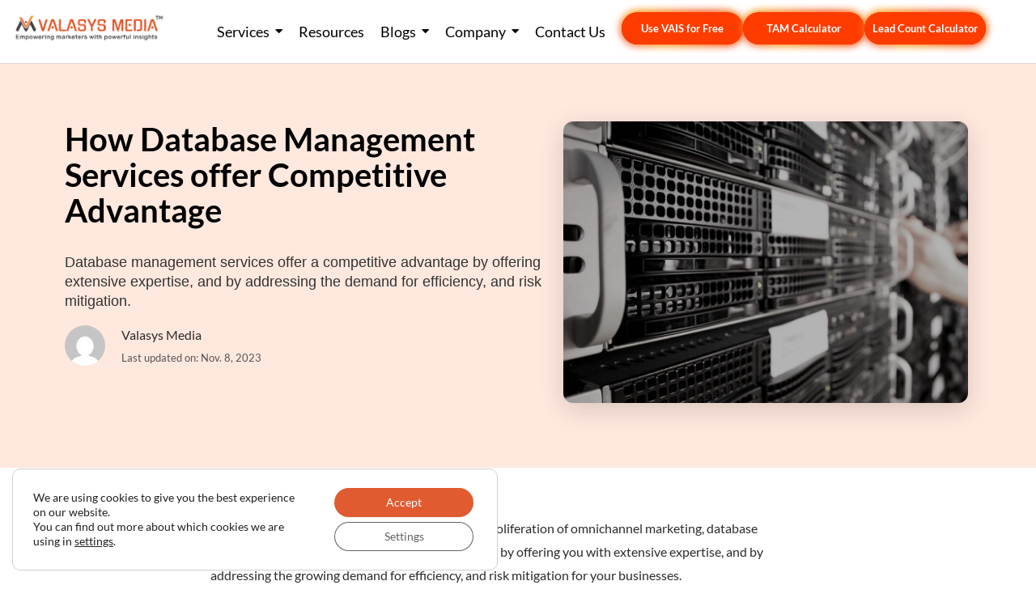

--- FILE ---
content_type: text/html; charset=UTF-8
request_url: https://valasys.com/database-management-services/
body_size: 56129
content:
<!DOCTYPE html>
<html lang="en-US">
<head>
<meta charset="UTF-8">
<meta name="viewport" content="width=device-width, initial-scale=1">
	<link rel="profile" href="https://gmpg.org/xfn/11"> 
	<link rel="preload" href="https://valasys.com/wp-content/uploads/2025/12/KronaOne-Regular.ttf" as="font" type="font/woff2" crossorigin><link rel="preload" href="https://valasys.com/wp-content/uploads/2025/11/tan-nimbus.otf" as="font" type="font/woff2" crossorigin><link rel="preload" href="https://valasys.com/wp-content/uploads/2025/11/magic-romance-personal-use-only.ttf" as="font" type="font/woff2" crossorigin><link rel="preload" href="https://valasys.com/wp-content/uploads/2025/10/Crimson-Horror.otf" as="font" type="font/woff2" crossorigin><link rel="preload" href="https://valasys.com/wp-content/uploads/2025/10/Haunted-Village.otf" as="font" type="font/woff2" crossorigin><link rel="preload" href="https://valasys.com/wp-content/uploads/2025/10/GmarketSansMedium.otf" as="font" type="font/woff2" crossorigin><link rel="preload" href="https://valasys.com/wp-content/uploads/2025/10/GmarketSansBold.otf" as="font" type="font/woff2" crossorigin><link rel="preload" href="https://valasys.com/wp-content/uploads/2025/04/TiltPrismXROTYROT.ttf" as="font" type="font/woff2" crossorigin><link rel="preload" href="https://valasys.com/wp-content/uploads/2024/08/Aeonik-Regular.otf" as="font" type="font/woff2" crossorigin><link rel="preload" href="https://valasys.com/wp-content/uploads/2024/08/Aeonik-BoldItalic.otf" as="font" type="font/woff2" crossorigin><link rel="preload" href="https://valasys.com/wp-content/uploads/2024/08/Aeonik-Light.otf" as="font" type="font/woff2" crossorigin><link rel="preload" href="https://valasys.com/wp-content/uploads/2024/08/Aeonik-LightItalic.otf" as="font" type="font/woff2" crossorigin><link rel="preload" href="https://valasys.com/wp-content/uploads/2024/08/Aeonik-Medium.otf" as="font" type="font/woff2" crossorigin><link rel="preload" href="https://valasys.com/wp-content/uploads/2024/08/Aeonik-Medium.otf" as="font" type="font/woff2" crossorigin><link rel="preload" href="https://valasys.com/wp-content/uploads/2024/08/Aeonik-Regular.otf" as="font" type="font/woff2" crossorigin><link rel="preload" href="https://valasys.com/wp-content/uploads/2024/08/Aeonik-BoldItalic.otf" as="font" type="font/woff2" crossorigin><link rel="preload" href="https://valasys.com/wp-content/uploads/2024/08/Aeonik-BoldItalic.otf" as="font" type="font/woff2" crossorigin><link rel="preload" href="https://valasys.com/wp-content/uploads/2024/08/Aeonik-Bold.otf" as="font" type="font/woff2" crossorigin><link rel="preload" href="https://valasys.com/wp-content/astra-local-fonts/lato/S6u9w4BMUTPHh6UVSwiPGQ.woff2" as="font" type="font/woff2" crossorigin><meta name='robots' content='index, follow, max-image-preview:large, max-snippet:-1, max-video-preview:-1' />

	<!-- This site is optimized with the Yoast SEO plugin v26.7 - https://yoast.com/wordpress/plugins/seo/ -->
	<title>How Database Management Services offer Competitive Advantage</title>
	<meta name="description" content="Database management services offer a competitive advantage by offering extensive expertise, and by addressing the demand for efficiency, and risk mitigation." />
	<link rel="canonical" href="https://valasys.com/database-management-services/" />
	<meta property="og:locale" content="en_US" />
	<meta property="og:type" content="article" />
	<meta property="og:title" content="How Database Management Services offer Competitive Advantage" />
	<meta property="og:description" content="Database management services offer a competitive advantage by offering extensive expertise, and by addressing the demand for efficiency, and risk mitigation." />
	<meta property="og:url" content="https://valasys.com/database-management-services/" />
	<meta property="og:site_name" content="Valasys Media" />
	<meta property="article:publisher" content="https://www.facebook.com/ValasysB2B/" />
	<meta property="article:published_time" content="2020-06-25T12:44:39+00:00" />
	<meta property="article:modified_time" content="2023-11-08T17:55:57+00:00" />
	<meta property="og:image" content="https://valasys.com/wp-content/uploads/2021/07/Database-management-services.jpg" />
	<meta property="og:image:width" content="1024" />
	<meta property="og:image:height" content="712" />
	<meta property="og:image:type" content="image/jpeg" />
	<meta name="author" content="Valasys Media" />
	<meta name="twitter:card" content="summary_large_image" />
	<meta name="twitter:creator" content="@ValasysB2B" />
	<meta name="twitter:site" content="@ValasysB2B" />
	<meta name="twitter:label1" content="Written by" />
	<meta name="twitter:data1" content="Valasys Media" />
	<meta name="twitter:label2" content="Est. reading time" />
	<meta name="twitter:data2" content="6 minutes" />
	<script type="application/ld+json" class="yoast-schema-graph">{"@context":"https://schema.org","@graph":[{"@type":"Article","@id":"https://valasys.com/database-management-services/#article","isPartOf":{"@id":"https://valasys.com/database-management-services/"},"author":{"name":"Valasys Media","@id":"https://valasys.com/#/schema/person/7d1ce6de026014613530e97e2bfabd61"},"headline":"How Database Management Services offer Competitive Advantage","datePublished":"2020-06-25T12:44:39+00:00","dateModified":"2023-11-08T17:55:57+00:00","mainEntityOfPage":{"@id":"https://valasys.com/database-management-services/"},"wordCount":1373,"commentCount":0,"image":{"@id":"https://valasys.com/database-management-services/#primaryimage"},"thumbnailUrl":"https://valasys.com/wp-content/uploads/2021/07/Database-management-services.jpg","articleSection":["Data-Security"],"inLanguage":"en-US","potentialAction":[{"@type":"CommentAction","name":"Comment","target":["https://valasys.com/database-management-services/#respond"]}]},{"@type":"WebPage","@id":"https://valasys.com/database-management-services/","url":"https://valasys.com/database-management-services/","name":"How Database Management Services offer Competitive Advantage","isPartOf":{"@id":"https://valasys.com/#website"},"primaryImageOfPage":{"@id":"https://valasys.com/database-management-services/#primaryimage"},"image":{"@id":"https://valasys.com/database-management-services/#primaryimage"},"thumbnailUrl":"https://valasys.com/wp-content/uploads/2021/07/Database-management-services.jpg","datePublished":"2020-06-25T12:44:39+00:00","dateModified":"2023-11-08T17:55:57+00:00","author":{"@id":"https://valasys.com/#/schema/person/7d1ce6de026014613530e97e2bfabd61"},"description":"Database management services offer a competitive advantage by offering extensive expertise, and by addressing the demand for efficiency, and risk mitigation.","inLanguage":"en-US","potentialAction":[{"@type":"ReadAction","target":["https://valasys.com/database-management-services/"]}]},{"@type":"ImageObject","inLanguage":"en-US","@id":"https://valasys.com/database-management-services/#primaryimage","url":"https://valasys.com/wp-content/uploads/2021/07/Database-management-services.jpg","contentUrl":"https://valasys.com/wp-content/uploads/2021/07/Database-management-services.jpg","width":1024,"height":712,"caption":"Database-management-services"},{"@type":"WebSite","@id":"https://valasys.com/#website","url":"https://valasys.com/","name":"Valasys Media","description":"Top B2B Lead Generation Company | USA, Dubai","potentialAction":[{"@type":"SearchAction","target":{"@type":"EntryPoint","urlTemplate":"https://valasys.com/?s={search_term_string}"},"query-input":{"@type":"PropertyValueSpecification","valueRequired":true,"valueName":"search_term_string"}}],"inLanguage":"en-US"},{"@type":"Person","@id":"https://valasys.com/#/schema/person/7d1ce6de026014613530e97e2bfabd61","name":"Valasys Media","image":{"@type":"ImageObject","inLanguage":"en-US","@id":"https://valasys.com/#/schema/person/image/","url":"https://secure.gravatar.com/avatar/976eba3a1b50cb466871f93c0f9f63c5cac558b4b21a48841ef66de1109a9bd1?s=96&d=mm&r=g","contentUrl":"https://secure.gravatar.com/avatar/976eba3a1b50cb466871f93c0f9f63c5cac558b4b21a48841ef66de1109a9bd1?s=96&d=mm&r=g","caption":"Valasys Media"},"url":"https://valasys.com/author/valasys-media/"}]}</script>
	<!-- / Yoast SEO plugin. -->


<link rel='dns-prefetch' href='//js.hs-scripts.com' />
<link rel="alternate" type="application/rss+xml" title="Valasys Media &raquo; Feed" href="https://valasys.com/feed/" />
<link rel="alternate" type="application/rss+xml" title="Valasys Media &raquo; Comments Feed" href="https://valasys.com/comments/feed/" />
<link rel="alternate" type="application/rss+xml" title="Valasys Media &raquo; How Database Management Services offer Competitive Advantage Comments Feed" href="https://valasys.com/database-management-services/feed/" />
<link rel="alternate" title="oEmbed (JSON)" type="application/json+oembed" href="https://valasys.com/wp-json/oembed/1.0/embed?url=https%3A%2F%2Fvalasys.com%2Fdatabase-management-services%2F" />
<link rel="alternate" title="oEmbed (XML)" type="text/xml+oembed" href="https://valasys.com/wp-json/oembed/1.0/embed?url=https%3A%2F%2Fvalasys.com%2Fdatabase-management-services%2F&#038;format=xml" />
<style id='wp-img-auto-sizes-contain-inline-css'>
img:is([sizes=auto i],[sizes^="auto," i]){contain-intrinsic-size:3000px 1500px}
/*# sourceURL=wp-img-auto-sizes-contain-inline-css */
</style>
<style id='cf-frontend-style-inline-css'>
@font-face {
	font-family: 'KronaOne';
	font-style: normal;
	font-weight: 700;
	src: url('https://valasys.com/wp-content/uploads/2025/12/KronaOne-Regular.ttf') format('truetype');
}
@font-face {
	font-family: 'Tan Nimbus';
	font-style: normal;
	font-weight: 700;
	src: url('https://valasys.com/wp-content/uploads/2025/11/tan-nimbus.otf') format('OpenType');
}
@font-face {
	font-family: 'Magic Romance';
	font-style: normal;
	font-weight: 700;
	src: url('https://valasys.com/wp-content/uploads/2025/11/magic-romance-personal-use-only.ttf') format('truetype');
}
@font-face {
	font-family: 'Crimson Horror';
	font-style: normal;
	font-weight: 400;
	src: url('https://valasys.com/wp-content/uploads/2025/10/Crimson-Horror.otf') format('OpenType');
}
@font-face {
	font-family: 'haunted-village';
	font-style: normal;
	font-weight: 400;
	src: url('https://valasys.com/wp-content/uploads/2025/10/Haunted-Village.otf') format('OpenType');
}
@font-face {
	font-family: 'gmarket-sans';
	font-style: normal;
	font-weight: 500;
	src: url('https://valasys.com/wp-content/uploads/2025/10/GmarketSansMedium.otf') format('OpenType');
}
@font-face {
	font-family: 'gmarket-sans';
	font-style: normal;
	font-weight: 700;
	src: url('https://valasys.com/wp-content/uploads/2025/10/GmarketSansBold.otf') format('OpenType');
}
@font-face {
	font-family: 'TitltPrism';
	font-style: normal;
	font-weight: 400;
	src: url('https://valasys.com/wp-content/uploads/2025/04/TiltPrismXROTYROT.ttf') format('truetype');
}
@font-face {
	font-family: 'Aeonik Regular';
	font-weight: 400;
	src: url('https://valasys.com/wp-content/uploads/2024/08/Aeonik-Regular.otf') format('OpenType');
}
@font-face {
	font-family: 'Aeonik Regular';
	font-weight: 600;
	src: url('https://valasys.com/wp-content/uploads/2024/08/Aeonik-BoldItalic.otf') format('OpenType');
}
@font-face {
	font-family: 'Aeonik Regular';
	font-weight: 200;
	src: url('https://valasys.com/wp-content/uploads/2024/08/Aeonik-Light.otf') format('OpenType');
}
@font-face {
	font-family: 'Aeonik Regular';
	font-weight: 300;
	src: url('https://valasys.com/wp-content/uploads/2024/08/Aeonik-LightItalic.otf') format('OpenType');
}
@font-face {
	font-family: 'Aeonik Regular';
	font-weight: 500;
	src: url('https://valasys.com/wp-content/uploads/2024/08/Aeonik-Medium.otf') format('OpenType');
}
@font-face {
	font-family: 'Aeonik Regular';
	font-weight: 500;
	src: url('https://valasys.com/wp-content/uploads/2024/08/Aeonik-MediumItalic.otf') format('OpenType');
}
@font-face {
	font-family: 'Aeonik Regular';
	font-weight: 400;
	src: url('https://valasys.com/wp-content/uploads/2024/08/Aeonik-RegularItalic.otf') format('OpenType');
}
@font-face {
	font-family: 'Aeonik Regular';
	font-weight: 600;
	src: url('https://valasys.com/wp-content/uploads/2024/08/Aeonik-Black.otf') format('OpenType');
}
@font-face {
	font-family: 'Aeonik Regular';
	font-weight: 600;
	src: url('https://valasys.com/wp-content/uploads/2024/08/Aeonik-BlackItalic.otf') format('OpenType');
}
@font-face {
	font-family: 'Aeonik Regular';
	font-weight: 700;
	src: url('https://valasys.com/wp-content/uploads/2024/08/Aeonik-Bold.otf') format('OpenType');
}
/*# sourceURL=cf-frontend-style-inline-css */
</style>
<link rel='stylesheet' id='astra-theme-css-css' href='https://valasys.com/wp-content/themes/astra/assets/css/minified/main.min.css?ver=4.12.0' media='all' />
<style id='astra-theme-css-inline-css'>
:root{--ast-post-nav-space:0;--ast-container-default-xlg-padding:2.5em;--ast-container-default-lg-padding:2.5em;--ast-container-default-slg-padding:2em;--ast-container-default-md-padding:2.5em;--ast-container-default-sm-padding:2.5em;--ast-container-default-xs-padding:2.4em;--ast-container-default-xxs-padding:1.8em;--ast-code-block-background:#ECEFF3;--ast-comment-inputs-background:#F9FAFB;--ast-normal-container-width:1920px;--ast-narrow-container-width:750px;--ast-blog-title-font-weight:600;--ast-blog-meta-weight:600;--ast-global-color-primary:var(--ast-global-color-4);--ast-global-color-secondary:var(--ast-global-color-5);--ast-global-color-alternate-background:var(--ast-global-color-6);--ast-global-color-subtle-background:var(--ast-global-color-7);--ast-bg-style-guide:var( --ast-global-color-secondary,--ast-global-color-5 );--ast-shadow-style-guide:0px 0px 4px 0 #00000057;--ast-global-dark-bg-style:#fff;--ast-global-dark-lfs:#fbfbfb;--ast-widget-bg-color:#fafafa;--ast-wc-container-head-bg-color:#fbfbfb;--ast-title-layout-bg:#eeeeee;--ast-search-border-color:#e7e7e7;--ast-lifter-hover-bg:#e6e6e6;--ast-gallery-block-color:#000;--srfm-color-input-label:var(--ast-global-color-2);}html{font-size:100%;}a{color:#ff3c00;}a:hover,a:focus{color:#ff3c00;}body,button,input,select,textarea,.ast-button,.ast-custom-button{font-family:'Lato',sans-serif;font-weight:400;font-size:16px;font-size:1rem;}blockquote{color:var(--ast-global-color-3);}h1,h2,h3,h4,h5,h6,.entry-content :where(h1,h2,h3,h4,h5,h6),.site-title,.site-title a{font-family:'Lato',sans-serif;}.ast-site-identity .site-title a{color:var(--ast-global-color-2);}.site-title{font-size:26px;font-size:1.625rem;display:block;}.site-header .site-description{font-size:15px;font-size:0.9375rem;display:none;}.entry-title{font-size:20px;font-size:1.25rem;}.ast-blog-single-element.ast-taxonomy-container a{font-size:14px;font-size:0.875rem;}.ast-blog-meta-container{font-size:13px;font-size:0.8125rem;}.archive .ast-article-post .ast-article-inner,.blog .ast-article-post .ast-article-inner,.archive .ast-article-post .ast-article-inner:hover,.blog .ast-article-post .ast-article-inner:hover{border-top-left-radius:6px;border-top-right-radius:6px;border-bottom-right-radius:6px;border-bottom-left-radius:6px;overflow:hidden;}h1,.entry-content :where(h1){font-size:36px;font-size:2.25rem;font-weight:700;font-family:'Lato',sans-serif;line-height:1.4em;}h2,.entry-content :where(h2){font-size:30px;font-size:1.875rem;font-weight:700;font-family:'Lato',sans-serif;line-height:1.3em;}h3,.entry-content :where(h3){font-size:24px;font-size:1.5rem;font-family:'Lato',sans-serif;line-height:1.3em;}h4,.entry-content :where(h4){font-size:20px;font-size:1.25rem;line-height:1.2em;font-family:'Lato',sans-serif;}h5,.entry-content :where(h5){font-size:18px;font-size:1.125rem;line-height:1.2em;font-family:'Lato',sans-serif;}h6,.entry-content :where(h6){font-size:16px;font-size:1rem;line-height:1.25em;font-family:'Lato',sans-serif;}::selection{background-color:#ff3c00;color:#ffffff;}body,h1,h2,h3,h4,h5,h6,.entry-title a,.entry-content :where(h1,h2,h3,h4,h5,h6){color:var(--ast-global-color-3);}.tagcloud a:hover,.tagcloud a:focus,.tagcloud a.current-item{color:#ffffff;border-color:#ff3c00;background-color:#ff3c00;}input:focus,input[type="text"]:focus,input[type="email"]:focus,input[type="url"]:focus,input[type="password"]:focus,input[type="reset"]:focus,input[type="search"]:focus,textarea:focus{border-color:#ff3c00;}input[type="radio"]:checked,input[type=reset],input[type="checkbox"]:checked,input[type="checkbox"]:hover:checked,input[type="checkbox"]:focus:checked,input[type=range]::-webkit-slider-thumb{border-color:#ff3c00;background-color:#ff3c00;box-shadow:none;}.site-footer a:hover + .post-count,.site-footer a:focus + .post-count{background:#ff3c00;border-color:#ff3c00;}.single .nav-links .nav-previous,.single .nav-links .nav-next{color:#ff3c00;}.entry-meta,.entry-meta *{line-height:1.45;color:#ff3c00;font-weight:600;}.entry-meta a:not(.ast-button):hover,.entry-meta a:not(.ast-button):hover *,.entry-meta a:not(.ast-button):focus,.entry-meta a:not(.ast-button):focus *,.page-links > .page-link,.page-links .page-link:hover,.post-navigation a:hover{color:#ff3c00;}#cat option,.secondary .calendar_wrap thead a,.secondary .calendar_wrap thead a:visited{color:#ff3c00;}.secondary .calendar_wrap #today,.ast-progress-val span{background:#ff3c00;}.secondary a:hover + .post-count,.secondary a:focus + .post-count{background:#ff3c00;border-color:#ff3c00;}.calendar_wrap #today > a{color:#ffffff;}.page-links .page-link,.single .post-navigation a{color:var(--ast-global-color-3);}.ast-search-menu-icon .search-form button.search-submit{padding:0 4px;}.ast-search-menu-icon form.search-form{padding-right:0;}.ast-search-menu-icon.slide-search input.search-field{width:0;}.ast-header-search .ast-search-menu-icon.ast-dropdown-active .search-form,.ast-header-search .ast-search-menu-icon.ast-dropdown-active .search-field:focus{transition:all 0.2s;}.search-form input.search-field:focus{outline:none;}.ast-search-menu-icon .search-form button.search-submit:focus,.ast-theme-transparent-header .ast-header-search .ast-dropdown-active .ast-icon,.ast-theme-transparent-header .ast-inline-search .search-field:focus .ast-icon{color:var(--ast-global-color-1);}.ast-header-search .slide-search .search-form{border:2px solid var(--ast-global-color-0);}.ast-header-search .slide-search .search-field{background-color:(--ast-global-dark-bg-style);}.ast-archive-title{color:#000000;}.widget-title{font-size:22px;font-size:1.375rem;color:#000000;}#secondary,#secondary button,#secondary input,#secondary select,#secondary textarea{font-size:16px;font-size:1rem;}.ast-search-menu-icon.slide-search a:focus-visible:focus-visible,.astra-search-icon:focus-visible,#close:focus-visible,a:focus-visible,.ast-menu-toggle:focus-visible,.site .skip-link:focus-visible,.wp-block-loginout input:focus-visible,.wp-block-search.wp-block-search__button-inside .wp-block-search__inside-wrapper,.ast-header-navigation-arrow:focus-visible,.ast-orders-table__row .ast-orders-table__cell:focus-visible,a#ast-apply-coupon:focus-visible,#ast-apply-coupon:focus-visible,#close:focus-visible,.button.search-submit:focus-visible,#search_submit:focus,.normal-search:focus-visible,.ast-header-account-wrap:focus-visible,.astra-cart-drawer-close:focus,.ast-single-variation:focus,.ast-button:focus,.ast-builder-button-wrap:has(.ast-custom-button-link:focus),.ast-builder-button-wrap .ast-custom-button-link:focus{outline-style:dotted;outline-color:inherit;outline-width:thin;}input:focus,input[type="text"]:focus,input[type="email"]:focus,input[type="url"]:focus,input[type="password"]:focus,input[type="reset"]:focus,input[type="search"]:focus,input[type="number"]:focus,textarea:focus,.wp-block-search__input:focus,[data-section="section-header-mobile-trigger"] .ast-button-wrap .ast-mobile-menu-trigger-minimal:focus,.ast-mobile-popup-drawer.active .menu-toggle-close:focus,#ast-scroll-top:focus,#coupon_code:focus,#ast-coupon-code:focus{border-style:dotted;border-color:inherit;border-width:thin;}input{outline:none;}.ast-logo-title-inline .site-logo-img{padding-right:1em;}body .ast-oembed-container *{position:absolute;top:0;width:100%;height:100%;left:0;}body .wp-block-embed-pocket-casts .ast-oembed-container *{position:unset;}.ast-single-post-featured-section + article {margin-top: 2em;}.site-content .ast-single-post-featured-section img {width: 100%;overflow: hidden;object-fit: cover;}.site > .ast-single-related-posts-container {margin-top: 0;}@media (min-width: 922px) {.ast-desktop .ast-container--narrow {max-width: var(--ast-narrow-container-width);margin: 0 auto;}}.ast-page-builder-template .hentry {margin: 0;}.ast-page-builder-template .site-content > .ast-container {max-width: 100%;padding: 0;}.ast-page-builder-template .site .site-content #primary {padding: 0;margin: 0;}.ast-page-builder-template .no-results {text-align: center;margin: 4em auto;}.ast-page-builder-template .ast-pagination {padding: 2em;}.ast-page-builder-template .entry-header.ast-no-title.ast-no-thumbnail {margin-top: 0;}.ast-page-builder-template .entry-header.ast-header-without-markup {margin-top: 0;margin-bottom: 0;}.ast-page-builder-template .entry-header.ast-no-title.ast-no-meta {margin-bottom: 0;}.ast-page-builder-template.single .post-navigation {padding-bottom: 2em;}.ast-page-builder-template.single-post .site-content > .ast-container {max-width: 100%;}.ast-page-builder-template .entry-header {margin-top: 2em;margin-left: auto;margin-right: auto;}.ast-single-post.ast-page-builder-template .site-main > article,.ast-page-builder-template .post-navigation {padding-top: 2em;padding-left: 20px;padding-right: 20px;}.ast-page-builder-template .ast-archive-description {margin: 2em auto 0;padding-left: 20px;padding-right: 20px;}.ast-page-builder-template .ast-row {margin-left: 0;margin-right: 0;}.single.ast-page-builder-template .entry-header + .entry-content,.single.ast-page-builder-template .ast-single-entry-banner + .site-content article .entry-content {margin-bottom: 2em;}@media(min-width: 921px) {.ast-page-builder-template.archive.ast-right-sidebar .ast-row article,.ast-page-builder-template.archive.ast-left-sidebar .ast-row article {padding-left: 0;padding-right: 0;}}#secondary {margin: 4em 0 2.5em;word-break: break-word;line-height: 2;}#secondary li {margin-bottom: 0.75em;}#secondary li:last-child {margin-bottom: 0;}@media (max-width: 768px) {.js_active .ast-plain-container.ast-single-post #secondary {margin-top: 1.5em;}}.ast-separate-container.ast-two-container #secondary .widget {background-color: #fff;padding: 2em;margin-bottom: 2em;}@media (min-width: 993px) {.ast-left-sidebar #secondary {padding-right: 60px;}.ast-right-sidebar #secondary {padding-left: 60px;}}@media (max-width: 993px) {.ast-right-sidebar #secondary {padding-left: 30px;}.ast-left-sidebar #secondary {padding-right: 30px;}}@media (min-width: 993px) {.ast-page-builder-template.ast-left-sidebar #secondary {padding-left: 60px;}.ast-page-builder-template.ast-right-sidebar #secondary {padding-right: 60px;}}@media (max-width: 993px) {.ast-page-builder-template.ast-right-sidebar #secondary {padding-right: 30px;}.ast-page-builder-template.ast-left-sidebar #secondary {padding-left: 30px;}}input[type="text"],input[type="number"],input[type="email"],input[type="url"],input[type="password"],input[type="search"],input[type=reset],input[type=tel],input[type=date],select,textarea{font-size:16px;font-style:normal;font-weight:400;line-height:24px;width:100%;padding:12px 16px;border-radius:4px;box-shadow:0px 1px 2px 0px rgba(0,0,0,0.05);color:var(--ast-form-input-text,#475569);}input[type="text"],input[type="number"],input[type="email"],input[type="url"],input[type="password"],input[type="search"],input[type=reset],input[type=tel],input[type=date],select{height:40px;}input[type="date"]{border-width:1px;border-style:solid;border-color:var(--ast-border-color);background:var( --ast-global-color-secondary,--ast-global-color-5 );}input[type="text"]:focus,input[type="number"]:focus,input[type="email"]:focus,input[type="url"]:focus,input[type="password"]:focus,input[type="search"]:focus,input[type=reset]:focus,input[type="tel"]:focus,input[type="date"]:focus,select:focus,textarea:focus{border-color:#046BD2;box-shadow:none;outline:none;color:var(--ast-form-input-focus-text,#475569);}label,legend{color:#111827;font-size:14px;font-style:normal;font-weight:500;line-height:20px;}select{padding:6px 10px;}fieldset{padding:30px;border-radius:4px;}button,.ast-button,.button,input[type="button"],input[type="reset"],input[type="submit"]{border-radius:4px;box-shadow:0px 1px 2px 0px rgba(0,0,0,0.05);}:root{--ast-comment-inputs-background:#FFF;}::placeholder{color:var(--ast-form-field-color,#9CA3AF);}::-ms-input-placeholder{color:var(--ast-form-field-color,#9CA3AF);}@media (max-width:921.9px){#ast-desktop-header{display:none;}}@media (min-width:922px){#ast-mobile-header{display:none;}}.wp-block-buttons.aligncenter{justify-content:center;}@media (max-width:921px){.ast-theme-transparent-header #primary,.ast-theme-transparent-header #secondary{padding:0;}}@media (max-width:921px){.ast-plain-container.ast-no-sidebar #primary{padding:0;}}.ast-plain-container.ast-no-sidebar #primary{margin-top:0;margin-bottom:0;}@media (min-width:1200px){.ast-plain-container.ast-no-sidebar #primary{margin-top:60px;margin-bottom:60px;}}.wp-block-button.is-style-outline .wp-block-button__link{border-color:#ff3c00;border-top-width:0px;border-right-width:0px;border-bottom-width:0px;border-left-width:0px;}div.wp-block-button.is-style-outline > .wp-block-button__link:not(.has-text-color),div.wp-block-button.wp-block-button__link.is-style-outline:not(.has-text-color){color:#ff3c00;}.wp-block-button.is-style-outline .wp-block-button__link:hover,.wp-block-buttons .wp-block-button.is-style-outline .wp-block-button__link:focus,.wp-block-buttons .wp-block-button.is-style-outline > .wp-block-button__link:not(.has-text-color):hover,.wp-block-buttons .wp-block-button.wp-block-button__link.is-style-outline:not(.has-text-color):hover{color:#ffffff;background-color:#ff3c00;border-color:#ff3c00;}.post-page-numbers.current .page-link,.ast-pagination .page-numbers.current{color:#ffffff;border-color:#ff3c00;background-color:#ff3c00;}.wp-block-button.is-style-outline .wp-block-button__link{border-top-width:0px;border-right-width:0px;border-bottom-width:0px;border-left-width:0px;}.wp-block-buttons .wp-block-button.is-style-outline .wp-block-button__link.wp-element-button,.ast-outline-button,.wp-block-uagb-buttons-child .uagb-buttons-repeater.ast-outline-button{border-color:#ff3c00;border-top-width:2px;border-right-width:2px;border-bottom-width:2px;border-left-width:2px;font-family:inherit;font-weight:500;font-size:16px;font-size:1rem;line-height:1em;padding-top:13px;padding-right:30px;padding-bottom:13px;padding-left:30px;}.wp-block-buttons .wp-block-button.is-style-outline > .wp-block-button__link:not(.has-text-color),.wp-block-buttons .wp-block-button.wp-block-button__link.is-style-outline:not(.has-text-color),.ast-outline-button{color:#ff3c00;}.wp-block-button.is-style-outline .wp-block-button__link:hover,.wp-block-buttons .wp-block-button.is-style-outline .wp-block-button__link:focus,.wp-block-buttons .wp-block-button.is-style-outline > .wp-block-button__link:not(.has-text-color):hover,.wp-block-buttons .wp-block-button.wp-block-button__link.is-style-outline:not(.has-text-color):hover,.ast-outline-button:hover,.ast-outline-button:focus,.wp-block-uagb-buttons-child .uagb-buttons-repeater.ast-outline-button:hover,.wp-block-uagb-buttons-child .uagb-buttons-repeater.ast-outline-button:focus{color:#ffffff;background-color:#ff3c00;border-color:#ff3c00;}.wp-block-button .wp-block-button__link.wp-element-button.is-style-outline:not(.has-background),.wp-block-button.is-style-outline>.wp-block-button__link.wp-element-button:not(.has-background),.ast-outline-button{background-color:transparent;}.uagb-buttons-repeater.ast-outline-button{border-radius:9999px;}@media (max-width:921px){.wp-block-buttons .wp-block-button.is-style-outline .wp-block-button__link.wp-element-button,.ast-outline-button,.wp-block-uagb-buttons-child .uagb-buttons-repeater.ast-outline-button{padding-top:12px;padding-right:28px;padding-bottom:12px;padding-left:28px;}}@media (max-width:544px){.wp-block-buttons .wp-block-button.is-style-outline .wp-block-button__link.wp-element-button,.ast-outline-button,.wp-block-uagb-buttons-child .uagb-buttons-repeater.ast-outline-button{padding-top:10px;padding-right:24px;padding-bottom:10px;padding-left:24px;}}.entry-content[data-ast-blocks-layout] > figure{margin-bottom:1em;}h1.widget-title{font-weight:700;}h2.widget-title{font-weight:700;}h3.widget-title{font-weight:inherit;}#page{display:flex;flex-direction:column;min-height:100vh;}.ast-404-layout-1 h1.page-title{color:var(--ast-global-color-2);}.single .post-navigation a{line-height:1em;height:inherit;}.error-404 .page-sub-title{font-size:1.5rem;font-weight:inherit;}.search .site-content .content-area .search-form{margin-bottom:0;}#page .site-content{flex-grow:1;}.widget{margin-bottom:1.25em;}#secondary li{line-height:1.5em;}#secondary .wp-block-group h2{margin-bottom:0.7em;}#secondary h2{font-size:1.7rem;}.ast-separate-container .ast-article-post,.ast-separate-container .ast-article-single,.ast-separate-container .comment-respond{padding:2.5em;}.ast-separate-container .ast-article-single .ast-article-single{padding:0;}.ast-article-single .wp-block-post-template-is-layout-grid{padding-left:0;}.ast-separate-container .comments-title,.ast-narrow-container .comments-title{padding:1.5em 2em;}.ast-page-builder-template .comment-form-textarea,.ast-comment-formwrap .ast-grid-common-col{padding:0;}.ast-comment-formwrap{padding:0;display:inline-flex;column-gap:20px;width:100%;margin-left:0;margin-right:0;}.comments-area textarea#comment:focus,.comments-area textarea#comment:active,.comments-area .ast-comment-formwrap input[type="text"]:focus,.comments-area .ast-comment-formwrap input[type="text"]:active {box-shadow:none;outline:none;}.archive.ast-page-builder-template .entry-header{margin-top:2em;}.ast-page-builder-template .ast-comment-formwrap{width:100%;}.entry-title{margin-bottom:0.6em;}.ast-archive-description p{font-size:inherit;font-weight:inherit;line-height:inherit;}.ast-separate-container .ast-comment-list li.depth-1,.hentry{margin-bottom:1.5em;}.site-content section.ast-archive-description{margin-bottom:2em;}@media (min-width:921px){.ast-left-sidebar.ast-page-builder-template #secondary,.archive.ast-right-sidebar.ast-page-builder-template .site-main{padding-left:20px;padding-right:20px;}}@media (max-width:544px){.ast-comment-formwrap.ast-row{column-gap:10px;display:inline-block;}#ast-commentform .ast-grid-common-col{position:relative;width:100%;}}@media (min-width:1201px){.ast-separate-container .ast-article-post,.ast-separate-container .ast-article-single,.ast-separate-container .ast-author-box,.ast-separate-container .ast-404-layout-1,.ast-separate-container .no-results{padding:2.5em;}}@media (max-width:921px){.ast-left-sidebar #content > .ast-container{display:flex;flex-direction:column-reverse;width:100%;}}@media (max-width:921px){#secondary.secondary{padding-top:0;}.ast-separate-container.ast-right-sidebar #secondary{padding-left:1em;padding-right:1em;}.ast-separate-container.ast-two-container #secondary{padding-left:0;padding-right:0;}.ast-page-builder-template .entry-header #secondary,.ast-page-builder-template #secondary{margin-top:1.5em;}}@media (max-width:921px){.ast-right-sidebar #primary{padding-right:0;}.ast-page-builder-template.ast-left-sidebar #secondary,.ast-page-builder-template.ast-right-sidebar #secondary{padding-right:20px;padding-left:20px;}.ast-right-sidebar #secondary,.ast-left-sidebar #primary{padding-left:0;}.ast-left-sidebar #secondary{padding-right:0;}}@media (min-width:922px){.ast-separate-container.ast-right-sidebar #primary,.ast-separate-container.ast-left-sidebar #primary{border:0;}.search-no-results.ast-separate-container #primary{margin-bottom:4em;}}@media (min-width:922px){.ast-right-sidebar #primary{border-right:1px solid var(--ast-border-color);}.ast-left-sidebar #primary{border-left:1px solid var(--ast-border-color);}.ast-right-sidebar #secondary{border-left:1px solid var(--ast-border-color);margin-left:-1px;}.ast-left-sidebar #secondary{border-right:1px solid var(--ast-border-color);margin-right:-1px;}.ast-separate-container.ast-two-container.ast-right-sidebar #secondary{padding-left:30px;padding-right:0;}.ast-separate-container.ast-two-container.ast-left-sidebar #secondary{padding-right:30px;padding-left:0;}.ast-separate-container.ast-right-sidebar #secondary,.ast-separate-container.ast-left-sidebar #secondary{border:0;margin-left:auto;margin-right:auto;}.ast-separate-container.ast-two-container #secondary .widget:last-child{margin-bottom:0;}}.wp-block-button .wp-block-button__link{color:#ffffff;}.wp-block-button .wp-block-button__link:hover,.wp-block-button .wp-block-button__link:focus{color:#ffffff;background-color:#ff3c00;border-color:#ff3c00;}.elementor-widget-heading h1.elementor-heading-title{line-height:1.4em;}.elementor-widget-heading h2.elementor-heading-title{line-height:1.3em;}.elementor-widget-heading h3.elementor-heading-title{line-height:1.3em;}.elementor-widget-heading h4.elementor-heading-title{line-height:1.2em;}.elementor-widget-heading h5.elementor-heading-title{line-height:1.2em;}.elementor-widget-heading h6.elementor-heading-title{line-height:1.25em;}.wp-block-button .wp-block-button__link,.wp-block-search .wp-block-search__button,body .wp-block-file .wp-block-file__button{border-style:solid;border-top-width:0px;border-right-width:0px;border-left-width:0px;border-bottom-width:0px;border-color:#ff3c00;background-color:#ff3c00;color:#ffffff;font-family:inherit;font-weight:500;line-height:1em;font-size:16px;font-size:1rem;border-top-left-radius:30px;border-top-right-radius:30px;border-bottom-right-radius:30px;border-bottom-left-radius:30px;padding-top:10px;padding-right:20px;padding-bottom:10px;padding-left:20px;}.menu-toggle,button,.ast-button,.ast-custom-button,.button,input#submit,input[type="button"],input[type="submit"],input[type="reset"],#comments .submit,.search .search-submit,form[CLASS*="wp-block-search__"].wp-block-search .wp-block-search__inside-wrapper .wp-block-search__button,body .wp-block-file .wp-block-file__button,.search .search-submit{border-style:solid;border-top-width:0px;border-right-width:0px;border-left-width:0px;border-bottom-width:0px;color:#ffffff;border-color:#ff3c00;background-color:#ff3c00;padding-top:10px;padding-right:20px;padding-bottom:10px;padding-left:20px;font-family:inherit;font-weight:500;font-size:16px;font-size:1rem;line-height:1em;border-top-left-radius:30px;border-top-right-radius:30px;border-bottom-right-radius:30px;border-bottom-left-radius:30px;}button:focus,.menu-toggle:hover,button:hover,.ast-button:hover,.ast-custom-button:hover .button:hover,.ast-custom-button:hover ,input[type=reset]:hover,input[type=reset]:focus,input#submit:hover,input#submit:focus,input[type="button"]:hover,input[type="button"]:focus,input[type="submit"]:hover,input[type="submit"]:focus,form[CLASS*="wp-block-search__"].wp-block-search .wp-block-search__inside-wrapper .wp-block-search__button:hover,form[CLASS*="wp-block-search__"].wp-block-search .wp-block-search__inside-wrapper .wp-block-search__button:focus,body .wp-block-file .wp-block-file__button:hover,body .wp-block-file .wp-block-file__button:focus{color:#ffffff;background-color:#ff3c00;border-color:#ff3c00;}form[CLASS*="wp-block-search__"].wp-block-search .wp-block-search__inside-wrapper .wp-block-search__button.has-icon{padding-top:calc(10px - 3px);padding-right:calc(20px - 3px);padding-bottom:calc(10px - 3px);padding-left:calc(20px - 3px);}@media (max-width:921px){.ast-mobile-header-stack .main-header-bar .ast-search-menu-icon{display:inline-block;}.ast-header-break-point.ast-header-custom-item-outside .ast-mobile-header-stack .main-header-bar .ast-search-icon{margin:0;}.ast-comment-avatar-wrap img{max-width:2.5em;}.ast-comment-meta{padding:0 1.8888em 1.3333em;}}@media (min-width:544px){.ast-container{max-width:100%;}}@media (max-width:544px){.ast-separate-container .ast-article-post,.ast-separate-container .ast-article-single,.ast-separate-container .comments-title,.ast-separate-container .ast-archive-description{padding:1.5em 1em;}.ast-separate-container #content .ast-container{padding-left:0.54em;padding-right:0.54em;}.ast-separate-container .ast-comment-list .bypostauthor{padding:.5em;}.ast-search-menu-icon.ast-dropdown-active .search-field{width:170px;}.ast-separate-container #secondary{padding-top:0;}.ast-separate-container.ast-two-container #secondary .widget{margin-bottom:1.5em;padding-left:1em;padding-right:1em;}} #ast-mobile-header .ast-site-header-cart-li a{pointer-events:none;}@media (min-width:545px){.ast-page-builder-template .comments-area,.single.ast-page-builder-template .entry-header,.single.ast-page-builder-template .post-navigation,.single.ast-page-builder-template .ast-single-related-posts-container{max-width:1960px;margin-left:auto;margin-right:auto;}}.ast-separate-container{background-color:var(--ast-global-color-4);background-image:none;}@media (max-width:921px){.site-title{display:block;}.site-header .site-description{display:none;}h1,.entry-content :where(h1){font-size:30px;font-size:1.875rem;}h2,.entry-content :where(h2){font-size:25px;font-size:1.5625rem;}h3,.entry-content :where(h3){font-size:20px;font-size:1.25rem;}}@media (max-width:544px){.site-title{display:block;}.site-header .site-description{display:none;}h1,.entry-content :where(h1){font-size:30px;font-size:1.875rem;}h2,.entry-content :where(h2){font-size:25px;font-size:1.5625rem;}h3,.entry-content :where(h3){font-size:20px;font-size:1.25rem;}}@media (max-width:921px){html{font-size:91.2%;}}@media (max-width:544px){html{font-size:91.2%;}}@media (min-width:922px){.ast-container{max-width:1960px;}}@media (min-width:922px){.site-content .ast-container{display:flex;}}@media (max-width:921px){.site-content .ast-container{flex-direction:column;}}.entry-content :where(h1,h2,h3,h4,h5,h6){clear:none;}@media (min-width:922px){.main-header-menu .sub-menu .menu-item.ast-left-align-sub-menu:hover > .sub-menu,.main-header-menu .sub-menu .menu-item.ast-left-align-sub-menu.focus > .sub-menu{margin-left:-0px;}}.entry-content li > p{margin-bottom:0;}.wp-block-file {display: flex;align-items: center;flex-wrap: wrap;justify-content: space-between;}.wp-block-pullquote {border: none;}.wp-block-pullquote blockquote::before {content: "\201D";font-family: "Helvetica",sans-serif;display: flex;transform: rotate( 180deg );font-size: 6rem;font-style: normal;line-height: 1;font-weight: bold;align-items: center;justify-content: center;}.has-text-align-right > blockquote::before {justify-content: flex-start;}.has-text-align-left > blockquote::before {justify-content: flex-end;}figure.wp-block-pullquote.is-style-solid-color blockquote {max-width: 100%;text-align: inherit;}:root {--wp--custom--ast-default-block-top-padding: 3em;--wp--custom--ast-default-block-right-padding: 3em;--wp--custom--ast-default-block-bottom-padding: 3em;--wp--custom--ast-default-block-left-padding: 3em;--wp--custom--ast-container-width: 1920px;--wp--custom--ast-content-width-size: 1920px;--wp--custom--ast-wide-width-size: calc(1920px + var(--wp--custom--ast-default-block-left-padding) + var(--wp--custom--ast-default-block-right-padding));}.ast-narrow-container {--wp--custom--ast-content-width-size: 750px;--wp--custom--ast-wide-width-size: 750px;}@media(max-width: 921px) {:root {--wp--custom--ast-default-block-top-padding: 3em;--wp--custom--ast-default-block-right-padding: 2em;--wp--custom--ast-default-block-bottom-padding: 3em;--wp--custom--ast-default-block-left-padding: 2em;}}@media(max-width: 544px) {:root {--wp--custom--ast-default-block-top-padding: 3em;--wp--custom--ast-default-block-right-padding: 1.5em;--wp--custom--ast-default-block-bottom-padding: 3em;--wp--custom--ast-default-block-left-padding: 1.5em;}}.entry-content > .wp-block-group,.entry-content > .wp-block-cover,.entry-content > .wp-block-columns {padding-top: var(--wp--custom--ast-default-block-top-padding);padding-right: var(--wp--custom--ast-default-block-right-padding);padding-bottom: var(--wp--custom--ast-default-block-bottom-padding);padding-left: var(--wp--custom--ast-default-block-left-padding);}.ast-plain-container.ast-no-sidebar .entry-content > .alignfull,.ast-page-builder-template .ast-no-sidebar .entry-content > .alignfull {margin-left: calc( -50vw + 50%);margin-right: calc( -50vw + 50%);max-width: 100vw;width: 100vw;}.ast-plain-container.ast-no-sidebar .entry-content .alignfull .alignfull,.ast-page-builder-template.ast-no-sidebar .entry-content .alignfull .alignfull,.ast-plain-container.ast-no-sidebar .entry-content .alignfull .alignwide,.ast-page-builder-template.ast-no-sidebar .entry-content .alignfull .alignwide,.ast-plain-container.ast-no-sidebar .entry-content .alignwide .alignfull,.ast-page-builder-template.ast-no-sidebar .entry-content .alignwide .alignfull,.ast-plain-container.ast-no-sidebar .entry-content .alignwide .alignwide,.ast-page-builder-template.ast-no-sidebar .entry-content .alignwide .alignwide,.ast-plain-container.ast-no-sidebar .entry-content .wp-block-column .alignfull,.ast-page-builder-template.ast-no-sidebar .entry-content .wp-block-column .alignfull,.ast-plain-container.ast-no-sidebar .entry-content .wp-block-column .alignwide,.ast-page-builder-template.ast-no-sidebar .entry-content .wp-block-column .alignwide {margin-left: auto;margin-right: auto;width: 100%;}[data-ast-blocks-layout] .wp-block-separator:not(.is-style-dots) {height: 0;}[data-ast-blocks-layout] .wp-block-separator {margin: 20px auto;}[data-ast-blocks-layout] .wp-block-separator:not(.is-style-wide):not(.is-style-dots) {max-width: 100px;}[data-ast-blocks-layout] .wp-block-separator.has-background {padding: 0;}.entry-content[data-ast-blocks-layout] > * {max-width: var(--wp--custom--ast-content-width-size);margin-left: auto;margin-right: auto;}.entry-content[data-ast-blocks-layout] > .alignwide {max-width: var(--wp--custom--ast-wide-width-size);}.entry-content[data-ast-blocks-layout] .alignfull {max-width: none;}.entry-content .wp-block-columns {margin-bottom: 0;}blockquote {margin: 1.5em;border-color: rgba(0,0,0,0.05);}.wp-block-quote:not(.has-text-align-right):not(.has-text-align-center) {border-left: 5px solid rgba(0,0,0,0.05);}.has-text-align-right > blockquote,blockquote.has-text-align-right {border-right: 5px solid rgba(0,0,0,0.05);}.has-text-align-left > blockquote,blockquote.has-text-align-left {border-left: 5px solid rgba(0,0,0,0.05);}.wp-block-site-tagline,.wp-block-latest-posts .read-more {margin-top: 15px;}.wp-block-loginout p label {display: block;}.wp-block-loginout p:not(.login-remember):not(.login-submit) input {width: 100%;}.wp-block-loginout input:focus {border-color: transparent;}.wp-block-loginout input:focus {outline: thin dotted;}.entry-content .wp-block-media-text .wp-block-media-text__content {padding: 0 0 0 8%;}.entry-content .wp-block-media-text.has-media-on-the-right .wp-block-media-text__content {padding: 0 8% 0 0;}.entry-content .wp-block-media-text.has-background .wp-block-media-text__content {padding: 8%;}.entry-content .wp-block-cover:not([class*="background-color"]):not(.has-text-color.has-link-color) .wp-block-cover__inner-container,.entry-content .wp-block-cover:not([class*="background-color"]) .wp-block-cover-image-text,.entry-content .wp-block-cover:not([class*="background-color"]) .wp-block-cover-text,.entry-content .wp-block-cover-image:not([class*="background-color"]) .wp-block-cover__inner-container,.entry-content .wp-block-cover-image:not([class*="background-color"]) .wp-block-cover-image-text,.entry-content .wp-block-cover-image:not([class*="background-color"]) .wp-block-cover-text {color: var(--ast-global-color-primary,var(--ast-global-color-5));}.wp-block-loginout .login-remember input {width: 1.1rem;height: 1.1rem;margin: 0 5px 4px 0;vertical-align: middle;}.wp-block-latest-posts > li > *:first-child,.wp-block-latest-posts:not(.is-grid) > li:first-child {margin-top: 0;}.entry-content > .wp-block-buttons,.entry-content > .wp-block-uagb-buttons {margin-bottom: 1.5em;}.wp-block-search__inside-wrapper .wp-block-search__input {padding: 0 10px;color: var(--ast-global-color-3);background: var(--ast-global-color-primary,var(--ast-global-color-5));border-color: var(--ast-border-color);}.wp-block-latest-posts .read-more {margin-bottom: 1.5em;}.wp-block-search__no-button .wp-block-search__inside-wrapper .wp-block-search__input {padding-top: 5px;padding-bottom: 5px;}.wp-block-latest-posts .wp-block-latest-posts__post-date,.wp-block-latest-posts .wp-block-latest-posts__post-author {font-size: 1rem;}.wp-block-latest-posts > li > *,.wp-block-latest-posts:not(.is-grid) > li {margin-top: 12px;margin-bottom: 12px;}.ast-page-builder-template .entry-content[data-ast-blocks-layout] > .alignwide:where(:not(.uagb-is-root-container):not(.spectra-is-root-container)) > * {max-width: var(--wp--custom--ast-wide-width-size);}.ast-page-builder-template .entry-content[data-ast-blocks-layout] > .inherit-container-width > *,.ast-page-builder-template .entry-content[data-ast-blocks-layout] > *:not(.wp-block-group):where(:not(.uagb-is-root-container):not(.spectra-is-root-container)) > *,.entry-content[data-ast-blocks-layout] > .wp-block-cover .wp-block-cover__inner-container {max-width: none ;margin-left: auto;margin-right: auto;}.ast-page-builder-template .entry-content[data-ast-blocks-layout] > *,.ast-page-builder-template .entry-content[data-ast-blocks-layout] > .alignfull:where(:not(.wp-block-group):not(.uagb-is-root-container):not(.spectra-is-root-container)) > * {max-width: none;}.entry-content[data-ast-blocks-layout] .wp-block-cover:not(.alignleft):not(.alignright) {width: auto;}@media(max-width: 1200px) {.ast-separate-container .entry-content > .alignfull,.ast-separate-container .entry-content[data-ast-blocks-layout] > .alignwide,.ast-plain-container .entry-content[data-ast-blocks-layout] > .alignwide,.ast-plain-container .entry-content .alignfull {margin-left: calc(-1 * min(var(--ast-container-default-xlg-padding),20px)) ;margin-right: calc(-1 * min(var(--ast-container-default-xlg-padding),20px));}}@media(min-width: 1201px) {.ast-separate-container .entry-content > .alignfull {margin-left: calc(-1 * var(--ast-container-default-xlg-padding) );margin-right: calc(-1 * var(--ast-container-default-xlg-padding) );}.ast-separate-container .entry-content[data-ast-blocks-layout] > .alignwide,.ast-plain-container .entry-content[data-ast-blocks-layout] > .alignwide {margin-left: auto;margin-right: auto;}}@media(min-width: 921px) {.ast-separate-container .entry-content .wp-block-group.alignwide:not(.inherit-container-width) > :where(:not(.alignleft):not(.alignright)),.ast-plain-container .entry-content .wp-block-group.alignwide:not(.inherit-container-width) > :where(:not(.alignleft):not(.alignright)) {max-width: calc( var(--wp--custom--ast-content-width-size) + 80px );}.ast-plain-container.ast-right-sidebar .entry-content[data-ast-blocks-layout] .alignfull,.ast-plain-container.ast-left-sidebar .entry-content[data-ast-blocks-layout] .alignfull {margin-left: -60px;margin-right: -60px;}}@media(min-width: 544px) {.entry-content > .alignleft {margin-right: 20px;}.entry-content > .alignright {margin-left: 20px;}}@media (max-width:544px){.wp-block-columns .wp-block-column:not(:last-child){margin-bottom:20px;}.wp-block-latest-posts{margin:0;}}@media( max-width: 600px ) {.entry-content .wp-block-media-text .wp-block-media-text__content,.entry-content .wp-block-media-text.has-media-on-the-right .wp-block-media-text__content {padding: 8% 0 0;}.entry-content .wp-block-media-text.has-background .wp-block-media-text__content {padding: 8%;}}.ast-page-builder-template .entry-header {padding-left: 0;}.ast-narrow-container .site-content .wp-block-uagb-image--align-full .wp-block-uagb-image__figure {max-width: 100%;margin-left: auto;margin-right: auto;}.entry-content ul,.entry-content ol {padding: revert;margin: revert;padding-left: 20px;}:root .has-ast-global-color-0-color{color:var(--ast-global-color-0);}:root .has-ast-global-color-0-background-color{background-color:var(--ast-global-color-0);}:root .wp-block-button .has-ast-global-color-0-color{color:var(--ast-global-color-0);}:root .wp-block-button .has-ast-global-color-0-background-color{background-color:var(--ast-global-color-0);}:root .has-ast-global-color-1-color{color:var(--ast-global-color-1);}:root .has-ast-global-color-1-background-color{background-color:var(--ast-global-color-1);}:root .wp-block-button .has-ast-global-color-1-color{color:var(--ast-global-color-1);}:root .wp-block-button .has-ast-global-color-1-background-color{background-color:var(--ast-global-color-1);}:root .has-ast-global-color-2-color{color:var(--ast-global-color-2);}:root .has-ast-global-color-2-background-color{background-color:var(--ast-global-color-2);}:root .wp-block-button .has-ast-global-color-2-color{color:var(--ast-global-color-2);}:root .wp-block-button .has-ast-global-color-2-background-color{background-color:var(--ast-global-color-2);}:root .has-ast-global-color-3-color{color:var(--ast-global-color-3);}:root .has-ast-global-color-3-background-color{background-color:var(--ast-global-color-3);}:root .wp-block-button .has-ast-global-color-3-color{color:var(--ast-global-color-3);}:root .wp-block-button .has-ast-global-color-3-background-color{background-color:var(--ast-global-color-3);}:root .has-ast-global-color-4-color{color:var(--ast-global-color-4);}:root .has-ast-global-color-4-background-color{background-color:var(--ast-global-color-4);}:root .wp-block-button .has-ast-global-color-4-color{color:var(--ast-global-color-4);}:root .wp-block-button .has-ast-global-color-4-background-color{background-color:var(--ast-global-color-4);}:root .has-ast-global-color-5-color{color:var(--ast-global-color-5);}:root .has-ast-global-color-5-background-color{background-color:var(--ast-global-color-5);}:root .wp-block-button .has-ast-global-color-5-color{color:var(--ast-global-color-5);}:root .wp-block-button .has-ast-global-color-5-background-color{background-color:var(--ast-global-color-5);}:root .has-ast-global-color-6-color{color:var(--ast-global-color-6);}:root .has-ast-global-color-6-background-color{background-color:var(--ast-global-color-6);}:root .wp-block-button .has-ast-global-color-6-color{color:var(--ast-global-color-6);}:root .wp-block-button .has-ast-global-color-6-background-color{background-color:var(--ast-global-color-6);}:root .has-ast-global-color-7-color{color:var(--ast-global-color-7);}:root .has-ast-global-color-7-background-color{background-color:var(--ast-global-color-7);}:root .wp-block-button .has-ast-global-color-7-color{color:var(--ast-global-color-7);}:root .wp-block-button .has-ast-global-color-7-background-color{background-color:var(--ast-global-color-7);}:root .has-ast-global-color-8-color{color:var(--ast-global-color-8);}:root .has-ast-global-color-8-background-color{background-color:var(--ast-global-color-8);}:root .wp-block-button .has-ast-global-color-8-color{color:var(--ast-global-color-8);}:root .wp-block-button .has-ast-global-color-8-background-color{background-color:var(--ast-global-color-8);}:root{--ast-global-color-0:#ff3c00;--ast-global-color-1:#ff3c00;--ast-global-color-2:#1C0D0A;--ast-global-color-3:#353535;--ast-global-color-4:#FFFFFF;--ast-global-color-5:#FEF1E4;--ast-global-color-6:#140B06;--ast-global-color-7:#E5D7D1;--ast-global-color-8:#222222;}:root {--ast-border-color : #737373;}.site .site-content #primary .ast-article-single,.ast-separate-container .site-content #secondary .widget{padding-top:40px;padding-bottom:40px;padding-left:40px;padding-right:40px;}@media (max-width:544px){.site .site-content #primary .ast-article-single,.ast-separate-container .site-content #secondary .widget{padding-top:10px;padding-bottom:10px;padding-left:10px;padding-right:10px;}}.ast-archive-entry-banner {-js-display: flex;display: flex;flex-direction: column;justify-content: center;text-align: center;position: relative;background: var(--ast-title-layout-bg);}.ast-archive-entry-banner[data-banner-width-type="custom"] {margin: 0 auto;width: 100%;}.ast-archive-entry-banner[data-banner-layout="layout-1"] {background: inherit;padding: 20px 0;text-align: left;}body.archive .ast-archive-description{max-width:1920px;width:100%;text-align:left;padding-top:3em;padding-right:3em;padding-bottom:3em;padding-left:3em;}body.archive .ast-archive-description .ast-archive-title,body.archive .ast-archive-description .ast-archive-title *{font-weight:600;font-size:32px;font-size:2rem;}body.archive .ast-archive-description > *:not(:last-child){margin-bottom:10px;}@media (max-width:921px){body.archive .ast-archive-description{text-align:left;}}@media (max-width:544px){body.archive .ast-archive-description{text-align:left;}}.ast-breadcrumbs .trail-browse,.ast-breadcrumbs .trail-items,.ast-breadcrumbs .trail-items li{display:inline-block;margin:0;padding:0;border:none;background:inherit;text-indent:0;text-decoration:none;}.ast-breadcrumbs .trail-browse{font-size:inherit;font-style:inherit;font-weight:inherit;color:inherit;}.ast-breadcrumbs .trail-items{list-style:none;}.trail-items li::after{padding:0 0.3em;content:"\00bb";}.trail-items li:last-of-type::after{display:none;}h1,h2,h3,h4,h5,h6,.entry-content :where(h1,h2,h3,h4,h5,h6){color:#000000;}.entry-title a{color:#000000;}@media (max-width:921px){.ast-builder-grid-row-container.ast-builder-grid-row-tablet-3-firstrow .ast-builder-grid-row > *:first-child,.ast-builder-grid-row-container.ast-builder-grid-row-tablet-3-lastrow .ast-builder-grid-row > *:last-child{grid-column:1 / -1;}}@media (max-width:544px){.ast-builder-grid-row-container.ast-builder-grid-row-mobile-3-firstrow .ast-builder-grid-row > *:first-child,.ast-builder-grid-row-container.ast-builder-grid-row-mobile-3-lastrow .ast-builder-grid-row > *:last-child{grid-column:1 / -1;}}.ast-builder-layout-element[data-section="title_tagline"]{display:flex;}@media (max-width:921px){.ast-header-break-point .ast-builder-layout-element[data-section="title_tagline"]{display:flex;}}@media (max-width:544px){.ast-header-break-point .ast-builder-layout-element[data-section="title_tagline"]{display:flex;}}.ast-builder-menu-1{font-family:inherit;font-weight:inherit;}.ast-builder-menu-1 .menu-item > .menu-link{color:var(--ast-global-color-3);}.ast-builder-menu-1 .menu-item > .ast-menu-toggle{color:var(--ast-global-color-3);}.ast-builder-menu-1 .menu-item:hover > .menu-link,.ast-builder-menu-1 .inline-on-mobile .menu-item:hover > .ast-menu-toggle{color:var(--ast-global-color-1);}.ast-builder-menu-1 .menu-item:hover > .ast-menu-toggle{color:var(--ast-global-color-1);}.ast-builder-menu-1 .menu-item.current-menu-item > .menu-link,.ast-builder-menu-1 .inline-on-mobile .menu-item.current-menu-item > .ast-menu-toggle,.ast-builder-menu-1 .current-menu-ancestor > .menu-link{color:var(--ast-global-color-1);}.ast-builder-menu-1 .menu-item.current-menu-item > .ast-menu-toggle{color:var(--ast-global-color-1);}.ast-builder-menu-1 .sub-menu,.ast-builder-menu-1 .inline-on-mobile .sub-menu{border-top-width:2px;border-bottom-width:0px;border-right-width:0px;border-left-width:0px;border-color:#ff3c00;border-style:solid;}.ast-builder-menu-1 .sub-menu .sub-menu{top:-2px;}.ast-builder-menu-1 .main-header-menu > .menu-item > .sub-menu,.ast-builder-menu-1 .main-header-menu > .menu-item > .astra-full-megamenu-wrapper{margin-top:0px;}.ast-desktop .ast-builder-menu-1 .main-header-menu > .menu-item > .sub-menu:before,.ast-desktop .ast-builder-menu-1 .main-header-menu > .menu-item > .astra-full-megamenu-wrapper:before{height:calc( 0px + 2px + 5px );}.ast-desktop .ast-builder-menu-1 .menu-item .sub-menu .menu-link{border-style:none;}@media (max-width:921px){.ast-header-break-point .ast-builder-menu-1 .menu-item.menu-item-has-children > .ast-menu-toggle{top:0;}.ast-builder-menu-1 .inline-on-mobile .menu-item.menu-item-has-children > .ast-menu-toggle{right:-15px;}.ast-builder-menu-1 .menu-item-has-children > .menu-link:after{content:unset;}.ast-builder-menu-1 .main-header-menu > .menu-item > .sub-menu,.ast-builder-menu-1 .main-header-menu > .menu-item > .astra-full-megamenu-wrapper{margin-top:0;}}@media (max-width:544px){.ast-header-break-point .ast-builder-menu-1 .menu-item.menu-item-has-children > .ast-menu-toggle{top:0;}.ast-builder-menu-1 .main-header-menu > .menu-item > .sub-menu,.ast-builder-menu-1 .main-header-menu > .menu-item > .astra-full-megamenu-wrapper{margin-top:0;}}.ast-builder-menu-1{display:flex;}@media (max-width:921px){.ast-header-break-point .ast-builder-menu-1{display:flex;}}@media (max-width:544px){.ast-header-break-point .ast-builder-menu-1{display:flex;}}.site-below-footer-wrap{padding-top:20px;padding-bottom:20px;}.site-below-footer-wrap[data-section="section-below-footer-builder"]{background-color:var(--ast-global-color-4 );min-height:60px;border-style:solid;border-width:0px;border-top-width:1px;border-top-color:var( --ast-global-color-subtle-background,--ast-global-color-7 );}.site-below-footer-wrap[data-section="section-below-footer-builder"] .ast-builder-grid-row{max-width:1920px;min-height:60px;margin-left:auto;margin-right:auto;}.site-below-footer-wrap[data-section="section-below-footer-builder"] .ast-builder-grid-row,.site-below-footer-wrap[data-section="section-below-footer-builder"] .site-footer-section{align-items:center;}.site-below-footer-wrap[data-section="section-below-footer-builder"].ast-footer-row-inline .site-footer-section{display:flex;margin-bottom:0;}.ast-builder-grid-row-full .ast-builder-grid-row{grid-template-columns:1fr;}@media (max-width:921px){.site-below-footer-wrap[data-section="section-below-footer-builder"].ast-footer-row-tablet-inline .site-footer-section{display:flex;margin-bottom:0;}.site-below-footer-wrap[data-section="section-below-footer-builder"].ast-footer-row-tablet-stack .site-footer-section{display:block;margin-bottom:10px;}.ast-builder-grid-row-container.ast-builder-grid-row-tablet-full .ast-builder-grid-row{grid-template-columns:1fr;}}@media (max-width:544px){.site-below-footer-wrap[data-section="section-below-footer-builder"].ast-footer-row-mobile-inline .site-footer-section{display:flex;margin-bottom:0;}.site-below-footer-wrap[data-section="section-below-footer-builder"].ast-footer-row-mobile-stack .site-footer-section{display:block;margin-bottom:10px;}.ast-builder-grid-row-container.ast-builder-grid-row-mobile-full .ast-builder-grid-row{grid-template-columns:1fr;}}.site-below-footer-wrap[data-section="section-below-footer-builder"]{display:grid;}@media (max-width:921px){.ast-header-break-point .site-below-footer-wrap[data-section="section-below-footer-builder"]{display:grid;}}@media (max-width:544px){.ast-header-break-point .site-below-footer-wrap[data-section="section-below-footer-builder"]{display:grid;}}.ast-footer-copyright{text-align:center;}.ast-footer-copyright.site-footer-focus-item {color:var(--ast-global-color-3);}@media (max-width:921px){.ast-footer-copyright{text-align:center;}}@media (max-width:544px){.ast-footer-copyright{text-align:center;}}.ast-footer-copyright.site-footer-focus-item {font-size:16px;font-size:1rem;}.ast-footer-copyright.ast-builder-layout-element{display:flex;}@media (max-width:921px){.ast-header-break-point .ast-footer-copyright.ast-builder-layout-element{display:flex;}}@media (max-width:544px){.ast-header-break-point .ast-footer-copyright.ast-builder-layout-element{display:flex;}}.footer-widget-area.widget-area.site-footer-focus-item{width:auto;}.ast-footer-row-inline .footer-widget-area.widget-area.site-footer-focus-item{width:100%;}.elementor-posts-container [CLASS*="ast-width-"]{width:100%;}.elementor-template-full-width .ast-container{display:block;}.elementor-screen-only,.screen-reader-text,.screen-reader-text span,.ui-helper-hidden-accessible{top:0 !important;}@media (max-width:544px){.elementor-element .elementor-wc-products .woocommerce[class*="columns-"] ul.products li.product{width:auto;margin:0;}.elementor-element .woocommerce .woocommerce-result-count{float:none;}}.ast-header-break-point .main-header-bar{border-bottom-width:1px;}@media (min-width:922px){.main-header-bar{border-bottom-width:1px;}}.main-header-menu .menu-item, #astra-footer-menu .menu-item, .main-header-bar .ast-masthead-custom-menu-items{-js-display:flex;display:flex;-webkit-box-pack:center;-webkit-justify-content:center;-moz-box-pack:center;-ms-flex-pack:center;justify-content:center;-webkit-box-orient:vertical;-webkit-box-direction:normal;-webkit-flex-direction:column;-moz-box-orient:vertical;-moz-box-direction:normal;-ms-flex-direction:column;flex-direction:column;}.main-header-menu > .menu-item > .menu-link, #astra-footer-menu > .menu-item > .menu-link{height:100%;-webkit-box-align:center;-webkit-align-items:center;-moz-box-align:center;-ms-flex-align:center;align-items:center;-js-display:flex;display:flex;}.ast-header-break-point .main-navigation ul .menu-item .menu-link .icon-arrow:first-of-type svg{top:.2em;margin-top:0px;margin-left:0px;width:.65em;transform:translate(0, -2px) rotateZ(270deg);}.ast-mobile-popup-content .ast-submenu-expanded > .ast-menu-toggle{transform:rotateX(180deg);overflow-y:auto;}@media (min-width:922px){.ast-builder-menu .main-navigation > ul > li:last-child a{margin-right:0;}}.ast-separate-container .ast-article-inner{background-color:var(--ast-global-color-4);background-image:none;}@media (max-width:921px){.ast-separate-container .ast-article-inner{background-color:var(--ast-global-color-4);background-image:none;}}@media (max-width:544px){.ast-separate-container .ast-article-inner{background-color:var(--ast-global-color-4);background-image:none;}}.ast-separate-container .ast-article-single:not(.ast-related-post), .ast-separate-container .error-404, .ast-separate-container .no-results, .single.ast-separate-container .site-main .ast-author-meta, .ast-separate-container .related-posts-title-wrapper, .ast-separate-container .comments-count-wrapper, .ast-box-layout.ast-plain-container .site-content, .ast-padded-layout.ast-plain-container .site-content, .ast-separate-container .ast-archive-description, .ast-separate-container .comments-area{background-color:var(--ast-global-color-4);background-image:none;}@media (max-width:921px){.ast-separate-container .ast-article-single:not(.ast-related-post), .ast-separate-container .error-404, .ast-separate-container .no-results, .single.ast-separate-container .site-main .ast-author-meta, .ast-separate-container .related-posts-title-wrapper, .ast-separate-container .comments-count-wrapper, .ast-box-layout.ast-plain-container .site-content, .ast-padded-layout.ast-plain-container .site-content, .ast-separate-container .ast-archive-description{background-color:var(--ast-global-color-4);background-image:none;}}@media (max-width:544px){.ast-separate-container .ast-article-single:not(.ast-related-post), .ast-separate-container .error-404, .ast-separate-container .no-results, .single.ast-separate-container .site-main .ast-author-meta, .ast-separate-container .related-posts-title-wrapper, .ast-separate-container .comments-count-wrapper, .ast-box-layout.ast-plain-container .site-content, .ast-padded-layout.ast-plain-container .site-content, .ast-separate-container .ast-archive-description{background-color:var(--ast-global-color-4);background-image:none;}}.ast-separate-container.ast-two-container #secondary .widget{background-color:var(--ast-global-color-4);background-image:none;}@media (max-width:921px){.ast-separate-container.ast-two-container #secondary .widget{background-color:var(--ast-global-color-4);background-image:none;}}@media (max-width:544px){.ast-separate-container.ast-two-container #secondary .widget{background-color:var(--ast-global-color-4);background-image:none;}}.ast-plain-container, .ast-page-builder-template{background-color:var(--ast-global-color-4);background-image:none;}@media (max-width:921px){.ast-plain-container, .ast-page-builder-template{background-color:var(--ast-global-color-4);background-image:none;}}@media (max-width:544px){.ast-plain-container, .ast-page-builder-template{background-color:var(--ast-global-color-4);background-image:none;}}
		.ast-related-post-title, .entry-meta * {
			word-break: break-word;
		}
		.ast-related-post-cta.read-more .ast-related-post-link {
			text-decoration: none;
		}
		.ast-page-builder-template .ast-related-post .entry-header, .ast-related-post-content .entry-header, .ast-related-post-content .entry-meta {
			margin: 1em auto 1em auto;
			padding: 0;
		}
		.ast-related-posts-wrapper {
			display: grid;
			grid-column-gap: 25px;
			grid-row-gap: 25px;
		}
		.ast-related-posts-wrapper .ast-related-post, .ast-related-post-featured-section {
			padding: 0;
			margin: 0;
			width: 100%;
			position: relative;
		}
		.ast-related-posts-inner-section {
			height: 100%;
		}
		.post-has-thumb + .entry-header, .post-has-thumb + .entry-content {
			margin-top: 1em;
		}
		.ast-related-post-content .entry-meta {
			margin-top: 0.5em;
		}
		.ast-related-posts-inner-section .post-thumb-img-content {
			margin: 0;
			position: relative;
		}
		
				.ast-single-related-posts-container {
					border-top: 1px solid var(--ast-single-post-border, var(--ast-border-color));
				}
				.ast-separate-container .ast-single-related-posts-container {
					border-top: 0;
				}
				.ast-single-related-posts-container {
					padding-top: 2em;
				}
				.ast-related-posts-title-section {
					padding-bottom: 20px;
				}
				.ast-page-builder-template .ast-single-related-posts-container {
					margin-top: 0;
					padding-left: 20px;
					padding-right: 20px;
				}
				@media (max-width: 544px) {
					.ast-related-posts-title-section {
						padding-bottom: 1.5em;
					}
				}
			.ast-single-related-posts-container .ast-related-posts-wrapper{grid-template-columns:repeat( 3, 1fr );}.ast-related-posts-inner-section .ast-date-meta .posted-on, .ast-related-posts-inner-section .ast-date-meta .posted-on *{background:#ff3c00;color:#ffffff;}.ast-related-posts-inner-section .ast-date-meta .posted-on .date-month, .ast-related-posts-inner-section .ast-date-meta .posted-on .date-year{color:#ffffff;}.ast-single-related-posts-container{background-color:var(--ast-global-color-4);background-image:none;}.ast-related-posts-title{color:var(--ast-global-color-2);font-size:26px;font-size:1.625rem;line-height:1.6em;}.ast-related-posts-title-section .ast-related-posts-title{text-align:left;}.ast-related-post-content .entry-header .ast-related-post-title, .ast-related-post-content .entry-header .ast-related-post-title a{color:var(--ast-global-color-2);font-weight:500;font-size:20px;font-size:1.25rem;line-height:1.5em;}.ast-related-post-content .entry-meta, .ast-related-post-content .entry-meta *{font-size:14px;font-size:0.875rem;line-height:1.6em;}.ast-related-post-excerpt{color:var(--ast-global-color-2);}.ast-related-cat-style--badge .cat-links > a, .ast-related-tag-style--badge .tags-links > a{border-style:solid;border-top-width:0px;border-right-width:0px;border-left-width:0px;border-bottom-width:0px;padding:4px 8px;border-radius:3px;font-size:inherit;color:#ffffff;border-color:#ff3c00;background-color:#ff3c00;}.ast-related-cat-style--badge .cat-links > a:hover, .ast-related-tag-style--badge .tags-links > a:hover{color:#fff;background-color:#ff3c00;border-color:#ff3c00;}.ast-related-cat-style--underline .cat-links > a, .ast-related-tag-style--underline .tags-links > a{text-decoration:underline;}@media (max-width:921px){.ast-single-related-posts-container .ast-related-posts-wrapper .ast-related-post{width:100%;}.ast-single-related-posts-container .ast-related-posts-wrapper{grid-template-columns:repeat( 2, 1fr );}.ast-single-related-posts-container{background-color:var(--ast-global-color-4);background-image:none;}}@media (max-width:544px){.ast-single-related-posts-container .ast-related-posts-wrapper{grid-template-columns:1fr;}.ast-single-related-posts-container{background-color:var(--ast-global-color-4);background-image:none;}}.site .ast-single-related-posts-container{padding-top:2.5em;padding-bottom:2.5em;padding-left:2.5em;padding-right:2.5em;margin-top:2em;}
		#ast-scroll-top {
			display: none;
			position: fixed;
			text-align: center;
			cursor: pointer;
			z-index: 99;
			width: 2.1em;
			height: 2.1em;
			line-height: 2.1;
			color: #ffffff;
			border-radius: 2px;
			content: "";
			outline: inherit;
		}
		@media (min-width: 769px) {
			#ast-scroll-top {
				content: "769";
			}
		}
		#ast-scroll-top .ast-icon.icon-arrow svg {
			margin-left: 0px;
			vertical-align: middle;
			transform: translate(0, -20%) rotate(180deg);
			width: 1.6em;
		}
		.ast-scroll-to-top-right {
			right: 30px;
			bottom: 30px;
		}
		.ast-scroll-to-top-left {
			left: 30px;
			bottom: 30px;
		}
	#ast-scroll-top{background-color:#ff3c00;font-size:15px;border-top-left-radius:20px;border-top-right-radius:20px;border-bottom-right-radius:20px;border-bottom-left-radius:20px;}@media (max-width:921px){#ast-scroll-top .ast-icon.icon-arrow svg{width:1em;}}.ast-mobile-header-content > *,.ast-desktop-header-content > * {padding: 10px 0;height: auto;}.ast-mobile-header-content > *:first-child,.ast-desktop-header-content > *:first-child {padding-top: 10px;}.ast-mobile-header-content > .ast-builder-menu,.ast-desktop-header-content > .ast-builder-menu {padding-top: 0;}.ast-mobile-header-content > *:last-child,.ast-desktop-header-content > *:last-child {padding-bottom: 0;}.ast-mobile-header-content .ast-search-menu-icon.ast-inline-search label,.ast-desktop-header-content .ast-search-menu-icon.ast-inline-search label {width: 100%;}.ast-desktop-header-content .main-header-bar-navigation .ast-submenu-expanded > .ast-menu-toggle::before {transform: rotateX(180deg);}#ast-desktop-header .ast-desktop-header-content,.ast-mobile-header-content .ast-search-icon,.ast-desktop-header-content .ast-search-icon,.ast-mobile-header-wrap .ast-mobile-header-content,.ast-main-header-nav-open.ast-popup-nav-open .ast-mobile-header-wrap .ast-mobile-header-content,.ast-main-header-nav-open.ast-popup-nav-open .ast-desktop-header-content {display: none;}.ast-main-header-nav-open.ast-header-break-point #ast-desktop-header .ast-desktop-header-content,.ast-main-header-nav-open.ast-header-break-point .ast-mobile-header-wrap .ast-mobile-header-content {display: block;}.ast-desktop .ast-desktop-header-content .astra-menu-animation-slide-up > .menu-item > .sub-menu,.ast-desktop .ast-desktop-header-content .astra-menu-animation-slide-up > .menu-item .menu-item > .sub-menu,.ast-desktop .ast-desktop-header-content .astra-menu-animation-slide-down > .menu-item > .sub-menu,.ast-desktop .ast-desktop-header-content .astra-menu-animation-slide-down > .menu-item .menu-item > .sub-menu,.ast-desktop .ast-desktop-header-content .astra-menu-animation-fade > .menu-item > .sub-menu,.ast-desktop .ast-desktop-header-content .astra-menu-animation-fade > .menu-item .menu-item > .sub-menu {opacity: 1;visibility: visible;}.ast-hfb-header.ast-default-menu-enable.ast-header-break-point .ast-mobile-header-wrap .ast-mobile-header-content .main-header-bar-navigation {width: unset;margin: unset;}.ast-mobile-header-content.content-align-flex-end .main-header-bar-navigation .menu-item-has-children > .ast-menu-toggle,.ast-desktop-header-content.content-align-flex-end .main-header-bar-navigation .menu-item-has-children > .ast-menu-toggle {left: calc( 20px - 0.907em);right: auto;}.ast-mobile-header-content .ast-search-menu-icon,.ast-mobile-header-content .ast-search-menu-icon.slide-search,.ast-desktop-header-content .ast-search-menu-icon,.ast-desktop-header-content .ast-search-menu-icon.slide-search {width: 100%;position: relative;display: block;right: auto;transform: none;}.ast-mobile-header-content .ast-search-menu-icon.slide-search .search-form,.ast-mobile-header-content .ast-search-menu-icon .search-form,.ast-desktop-header-content .ast-search-menu-icon.slide-search .search-form,.ast-desktop-header-content .ast-search-menu-icon .search-form {right: 0;visibility: visible;opacity: 1;position: relative;top: auto;transform: none;padding: 0;display: block;overflow: hidden;}.ast-mobile-header-content .ast-search-menu-icon.ast-inline-search .search-field,.ast-mobile-header-content .ast-search-menu-icon .search-field,.ast-desktop-header-content .ast-search-menu-icon.ast-inline-search .search-field,.ast-desktop-header-content .ast-search-menu-icon .search-field {width: 100%;padding-right: 5.5em;}.ast-mobile-header-content .ast-search-menu-icon .search-submit,.ast-desktop-header-content .ast-search-menu-icon .search-submit {display: block;position: absolute;height: 100%;top: 0;right: 0;padding: 0 1em;border-radius: 0;}.ast-hfb-header.ast-default-menu-enable.ast-header-break-point .ast-mobile-header-wrap .ast-mobile-header-content .main-header-bar-navigation ul .sub-menu .menu-link {padding-left: 30px;}.ast-hfb-header.ast-default-menu-enable.ast-header-break-point .ast-mobile-header-wrap .ast-mobile-header-content .main-header-bar-navigation .sub-menu .menu-item .menu-item .menu-link {padding-left: 40px;}.ast-mobile-popup-drawer.active .ast-mobile-popup-inner{background-color:#ffffff;;}.ast-mobile-header-wrap .ast-mobile-header-content, .ast-desktop-header-content{background-color:#ffffff;;}.ast-mobile-popup-content > *, .ast-mobile-header-content > *, .ast-desktop-popup-content > *, .ast-desktop-header-content > *{padding-top:0px;padding-bottom:0px;}.content-align-flex-start .ast-builder-layout-element{justify-content:flex-start;}.content-align-flex-start .main-header-menu{text-align:left;}.ast-desktop-header-content, .ast-mobile-header-content{position:absolute;width:100%;}.ast-mobile-popup-drawer.active .menu-toggle-close{color:#3a3a3a;}.ast-mobile-header-wrap .ast-primary-header-bar,.ast-primary-header-bar .site-primary-header-wrap{min-height:80px;}.ast-desktop .ast-primary-header-bar .main-header-menu > .menu-item{line-height:80px;}.ast-header-break-point #masthead .ast-mobile-header-wrap .ast-primary-header-bar,.ast-header-break-point #masthead .ast-mobile-header-wrap .ast-below-header-bar,.ast-header-break-point #masthead .ast-mobile-header-wrap .ast-above-header-bar{padding-left:20px;padding-right:20px;}.ast-header-break-point .ast-primary-header-bar{border-bottom-width:1px;border-bottom-color:var( --ast-global-color-subtle-background,--ast-global-color-7 );border-bottom-style:solid;}@media (min-width:922px){.ast-primary-header-bar{border-bottom-width:1px;border-bottom-color:var( --ast-global-color-subtle-background,--ast-global-color-7 );border-bottom-style:solid;}}.ast-primary-header-bar{background-color:var( --ast-global-color-primary,--ast-global-color-4 );}.ast-primary-header-bar{display:block;}@media (max-width:921px){.ast-header-break-point .ast-primary-header-bar{display:grid;}}@media (max-width:544px){.ast-header-break-point .ast-primary-header-bar{display:grid;}}[data-section="section-header-mobile-trigger"] .ast-button-wrap .ast-mobile-menu-trigger-minimal{color:#ff3c00;border:none;background:transparent;}[data-section="section-header-mobile-trigger"] .ast-button-wrap .mobile-menu-toggle-icon .ast-mobile-svg{width:20px;height:20px;fill:#ff3c00;}[data-section="section-header-mobile-trigger"] .ast-button-wrap .mobile-menu-wrap .mobile-menu{color:#ff3c00;}.ast-builder-menu-mobile .main-navigation .main-header-menu .menu-item > .menu-link{color:var(--ast-global-color-3);}.ast-builder-menu-mobile .main-navigation .main-header-menu .menu-item > .ast-menu-toggle{color:var(--ast-global-color-3);}.ast-builder-menu-mobile .main-navigation .main-header-menu .menu-item:hover > .menu-link, .ast-builder-menu-mobile .main-navigation .inline-on-mobile .menu-item:hover > .ast-menu-toggle{color:var(--ast-global-color-1);}.ast-builder-menu-mobile .menu-item:hover > .menu-link, .ast-builder-menu-mobile .main-navigation .inline-on-mobile .menu-item:hover > .ast-menu-toggle{color:var(--ast-global-color-1);}.ast-builder-menu-mobile .main-navigation .menu-item:hover > .ast-menu-toggle{color:var(--ast-global-color-1);}.ast-builder-menu-mobile .main-navigation .menu-item.current-menu-item > .menu-link, .ast-builder-menu-mobile .main-navigation .inline-on-mobile .menu-item.current-menu-item > .ast-menu-toggle, .ast-builder-menu-mobile .main-navigation .menu-item.current-menu-ancestor > .menu-link, .ast-builder-menu-mobile .main-navigation .menu-item.current-menu-ancestor > .ast-menu-toggle{color:var(--ast-global-color-1);}.ast-builder-menu-mobile .main-navigation .menu-item.current-menu-item > .ast-menu-toggle{color:var(--ast-global-color-1);}.ast-builder-menu-mobile .main-navigation .menu-item.menu-item-has-children > .ast-menu-toggle{top:0;}.ast-builder-menu-mobile .main-navigation .menu-item-has-children > .menu-link:after{content:unset;}.ast-hfb-header .ast-builder-menu-mobile .main-header-menu, .ast-hfb-header .ast-builder-menu-mobile .main-navigation .menu-item .menu-link, .ast-hfb-header .ast-builder-menu-mobile .main-navigation .menu-item .sub-menu .menu-link{border-style:none;}.ast-builder-menu-mobile .main-navigation .menu-item.menu-item-has-children > .ast-menu-toggle{top:0;}@media (max-width:921px){.ast-builder-menu-mobile .main-navigation .main-header-menu .menu-item > .menu-link{color:var(--ast-global-color-3);}.ast-builder-menu-mobile .main-navigation .main-header-menu .menu-item > .ast-menu-toggle{color:var(--ast-global-color-3);}.ast-builder-menu-mobile .main-navigation .main-header-menu .menu-item:hover > .menu-link, .ast-builder-menu-mobile .main-navigation .inline-on-mobile .menu-item:hover > .ast-menu-toggle{color:var(--ast-global-color-1);background:var(--ast-global-color-5);}.ast-builder-menu-mobile .main-navigation .menu-item:hover > .ast-menu-toggle{color:var(--ast-global-color-1);}.ast-builder-menu-mobile .main-navigation .menu-item.current-menu-item > .menu-link, .ast-builder-menu-mobile .main-navigation .inline-on-mobile .menu-item.current-menu-item > .ast-menu-toggle, .ast-builder-menu-mobile .main-navigation .menu-item.current-menu-ancestor > .menu-link, .ast-builder-menu-mobile .main-navigation .menu-item.current-menu-ancestor > .ast-menu-toggle{color:var(--ast-global-color-1);background:var(--ast-global-color-5);}.ast-builder-menu-mobile .main-navigation .menu-item.current-menu-item > .ast-menu-toggle{color:var(--ast-global-color-1);}.ast-builder-menu-mobile .main-navigation .menu-item.menu-item-has-children > .ast-menu-toggle{top:0;}.ast-builder-menu-mobile .main-navigation .menu-item-has-children > .menu-link:after{content:unset;}.ast-builder-menu-mobile .main-navigation .main-header-menu , .ast-builder-menu-mobile .main-navigation .main-header-menu .menu-link, .ast-builder-menu-mobile .main-navigation .main-header-menu .sub-menu{background-color:var(--ast-global-color-4);}}@media (max-width:544px){.ast-builder-menu-mobile .main-navigation .menu-item.menu-item-has-children > .ast-menu-toggle{top:0;}}.ast-builder-menu-mobile .main-navigation{display:block;}@media (max-width:921px){.ast-header-break-point .ast-builder-menu-mobile .main-navigation{display:block;}}@media (max-width:544px){.ast-header-break-point .ast-builder-menu-mobile .main-navigation{display:block;}}:root{--e-global-color-astglobalcolor0:#ff3c00;--e-global-color-astglobalcolor1:#ff3c00;--e-global-color-astglobalcolor2:#1C0D0A;--e-global-color-astglobalcolor3:#353535;--e-global-color-astglobalcolor4:#FFFFFF;--e-global-color-astglobalcolor5:#FEF1E4;--e-global-color-astglobalcolor6:#140B06;--e-global-color-astglobalcolor7:#E5D7D1;--e-global-color-astglobalcolor8:#222222;}.comment-reply-title{font-size:20px;font-size:1.25rem;}.ast-comment-meta{line-height:1.666666667;color:#ff3c00;font-size:13px;font-size:0.8125rem;}.ast-comment-list #cancel-comment-reply-link{font-size:16px;font-size:1rem;}.comments-title {padding: 1em 0 0;}.comments-title {word-wrap: break-word;font-weight: 600; padding-bottom: 1em;}.ast-comment-list {margin: 0;word-wrap: break-word;padding-bottom: 0;list-style: none;}.ast-comment-list li {list-style: none;}.ast-comment-list .ast-comment-edit-reply-wrap {-js-display: flex;display: flex;justify-content: flex-end;}.ast-comment-list .comment-awaiting-moderation {margin-bottom: 0;}.ast-comment {padding: 0 ;}.ast-comment-info img {border-radius: 50%;}.ast-comment-cite-wrap cite {font-style: normal;}.comment-reply-title {font-weight: 600;line-height: 1.65;}.ast-comment-meta {margin-bottom: 0.5em;}.comments-area .comment-form-comment {width: 100%;border: none;margin: 0;padding: 0;}.comments-area .comment-notes,.comments-area .comment-textarea,.comments-area .form-allowed-tags {margin-bottom: 1.5em;}.comments-area .form-submit {margin-bottom: 0;}.comments-area textarea#comment,.comments-area .ast-comment-formwrap input[type="text"] {width: 100%;border-radius: 0;vertical-align: middle;margin-bottom: 10px;}.comments-area .no-comments {margin-top: 0.5em;margin-bottom: 0.5em;}.comments-area p.logged-in-as {margin-bottom: 1em;}.ast-separate-container .ast-comment-list {padding-bottom: 0;}.ast-separate-container .ast-comment-list li.depth-1 .children li,.ast-narrow-container .ast-comment-list li.depth-1 .children li {padding-bottom: 0;padding-top: 0;margin-bottom: 0;}.ast-separate-container .ast-comment-list .comment-respond {padding-top: 0;padding-bottom: 1em;background-color: transparent;}.ast-comment-list .comment .comment-respond {padding-bottom: 2em;border-bottom: none;}.ast-separate-container .ast-comment-list .bypostauthor,.ast-narrow-container .ast-comment-list .bypostauthor {padding: 2em;margin-bottom: 1em;}.ast-separate-container .ast-comment-list .bypostauthor li,.ast-narrow-container .ast-comment-list .bypostauthor li {background: transparent;margin-bottom: 0;padding: 0 0 0 2em;}.comment-content a {word-wrap: break-word;}.comment-form-legend {margin-bottom: unset;padding: 0 0.5em;}.comment-reply-title {padding-top: 0;margin-bottom: 1em;}.ast-comment {padding-top: 2.5em;padding-bottom: 2.5em;border-top: 1px solid var(--ast-single-post-border,var(--ast-border-color));}.ast-separate-container .ast-comment-list .comment + .comment,.ast-narrow-container .ast-comment-list .comment + .comment {padding-top: 0;padding-bottom: 0;}.ast-plain-container .ast-comment,.ast-page-builder-template .ast-comment {padding: 2em 0;}.page.ast-page-builder-template .comments-area {margin-top: 2em;}.ast-page-builder-template .comment-respond {border-top: none;padding-bottom: 2em;}.ast-comment-list .children {margin-left: 2em;}@media (max-width: 992px) {.ast-comment-list .children {margin-left: 1em;}}.ast-comment-list #cancel-comment-reply-link {white-space: nowrap;font-size: 13px;font-weight: normal;margin-left: 1em;}.ast-comment-info {display: flex;position: relative;}.ast-comment-meta {justify-content: right;padding: 0 3.4em 1.60em;}.comments-area #wp-comment-cookies-consent {margin-right: 10px;}.ast-page-builder-template .comments-area {padding-left: 20px;padding-right: 20px;margin-top: 0;margin-bottom: 2em;}.ast-separate-container .ast-comment-list .bypostauthor .bypostauthor {background: transparent;margin-bottom: 0;padding-right: 0;padding-bottom: 0;padding-top: 0;}@media (min-width:922px){.ast-separate-container .ast-comment-list li .comment-respond{padding-left:2.66666em;padding-right:2.66666em;}}@media (max-width:544px){.ast-separate-container .ast-comment-list li.depth-1{margin-bottom:0;}.ast-separate-container .ast-comment-list .bypostauthor{padding:.5em;}.ast-separate-container .ast-comment-list .bypostauthor li{padding:0 0 0 .5em;}.ast-comment-list .children{margin-left:0.66666em;}}
				.ast-comment-cite-wrap cite {
					font-weight: 600;
					font-size: 1.2em;
				}
				.ast-comment-info img {
					box-shadow: 0 0 5px 0 rgba(0,0,0,.15);
					border: 1px solid var(--ast-single-post-border, var(--ast-border-color));
				}
				.ast-comment-info {
					margin-bottom: 1em;
				}
				.logged-in span.ast-reply-link {
					margin-right: 16px;
				}
				a.comment-edit-link, a.comment-reply-link {
					font-size: 13px;
					transition: all 0.2s;
				}
				header.ast-comment-meta {
					text-transform: inherit;
				}
				.ast-page-builder-template .ast-comment-list .children {
					margin-top: 0em;
				}
				.ast-page-builder-template .ast-comment-meta {
					padding: 0 22px;
				}
				.ast-comment-content.comment p {
					margin-bottom: 16px;
				}
				.ast-comment-list .ast-comment-edit-reply-wrap {
					justify-content: flex-start;
					align-items: center;
				}
				.comment-awaiting-moderation {
					margin-top: 20px;
				}
				.entry-content ul li, .entry-content ol li {
					margin-bottom: 10px;
				}
				.comment-respond {
					padding-top: 2em;
					padding-bottom: 2em;
				}
				.ast-comment-list + .comment-respond {
					border-top: 1px solid var(--ast-single-post-border, var(--ast-border-color));
					padding-bottom: 0;
				}
				.comment .comment-reply-title {
					display: flex;
					align-items: center;
					justify-content: space-between;
				}
				@media(min-width: 545px) {
					header.ast-comment-meta {
						display: flex;
						width: 100%;
						margin-bottom: 0;
						padding-bottom: 0;
						align-items: center;
					}
					a.comment-reply-link {
						padding: 1px 10px;
						display: block;
						border-radius: 3px;
						border: none;
					}
					.ast-separate-container .ast-comment-list li.depth-1, .ast-narrow-container .ast-comment-list li.depth-1 {
						margin-bottom: 0;
					}
					.ast-comment-time {
						display: flex;
						margin-left: auto;
						font-weight: 500;
					}
					section.ast-comment-content.comment {
						padding-left: 50px;
					}
					.ast-comment .comment-reply-link:hover {
						background: #ff3c00;
						color: #fff;
					}
					.ast-comment .comment-edit-link:hover {
						text-decoration: underline;
					}
					svg.ast-reply-icon {
						fill: currentColor;
						margin-right: 5px;
						padding-top: 2px;
						transition: none;
					}
					.comment-reply-link:hover .ast-reply-icon {
						fill: #fff;
					}
				}
				@media(min-width: 921px) {
					.ast-comment-cite-wrap {
						margin-left: -7px;
					}
					section.ast-comment-content.comment {
						padding-left: 70px;
					}
				}
			@media (max-width:921px){.ast-comment-avatar-wrap img{max-width:2.5em;}.comments-area{margin-top:1.5em;}.ast-comment-meta{padding:0 1.8888em 1.3333em;}.ast-comment-avatar-wrap{margin-right:0.5em;}}:root {--ast-single-post-border: #e1e8ed;}.entry-content > * {margin-bottom: 1.5em;}.entry-content :where(h1,h2,h3,h4,h5,h6) {margin-top: 1.5em;margin-bottom: calc(0.3em + 10px);}code,kbd,samp {background: var(--ast-code-block-background);padding: 3px 6px;}.ast-row.comment-textarea fieldset.comment-form-comment {border: none;padding: unset;margin-bottom: 1.5em;}.entry-content .wp-block-image,.entry-content .wp-block-embed {margin-top: 2em;margin-bottom: 3em;}:root {--ast-single-post-nav-padding: 3em 0 1em;}.single .post-navigation a p {margin-top: 0.5em;margin-bottom: 0;text-transform: initial;line-height: 1.65em;font-weight: normal;}.single .post-navigation a .ast-post-nav {font-weight: 600;display: block;text-transform: uppercase;font-size: 0.85em;letter-spacing: 0.05em;}.single .post-navigation a svg {top: .125em;width: 1em;height: 1em;position: relative;fill: currentColor;}.page-links .page-link:hover,.single .post-navigation a:hover {color: #ff3c00;}@media( min-width: 320px ) {.single .post-navigation .nav-previous a {text-align: left;padding-right: 20px;}.single .post-navigation .nav-next a {text-align: right;padding-left: 20px;}.comment-navigation .nav-previous:after,.post-navigation .nav-previous:after {position: absolute;content: "";top: 25%;right: 0;width: 1px;height: 50%;background: var(--ast-single-post-border,var(--ast-border-color));}}@media( max-width: 544px ) {.single .post-navigation .nav-links {-js-display: inline-flex;display: inline-flex;width: 100%;padding-left: 20px; padding-right: 20px;}.single .post-navigation a p {display: none;}.single .post-navigation .nav-previous {margin-bottom: 0;}}@media( min-width: 421px ) {.single .post-navigation a {max-width: 80%;width: 100%;}.post-navigation a {font-weight: 500;font-size: 16px;}}
/*# sourceURL=astra-theme-css-inline-css */
</style>
<link rel='stylesheet' id='astra-google-fonts-css' href='https://valasys.com/wp-content/astra-local-fonts/astra-local-fonts.css?ver=4.12.0' media='all' />
<link rel='stylesheet' id='hfe-widgets-style-css' href='https://valasys.com/wp-content/plugins/header-footer-elementor/inc/widgets-css/frontend.css?ver=2.8.1' media='all' />
<link rel='stylesheet' id='dce-dynamic-visibility-style-css' href='https://valasys.com/wp-content/plugins/dynamic-visibility-for-elementor/assets/css/dynamic-visibility.css?ver=6.0.2' media='all' />
<style id='wp-emoji-styles-inline-css'>

	img.wp-smiley, img.emoji {
		display: inline !important;
		border: none !important;
		box-shadow: none !important;
		height: 1em !important;
		width: 1em !important;
		margin: 0 0.07em !important;
		vertical-align: -0.1em !important;
		background: none !important;
		padding: 0 !important;
	}
/*# sourceURL=wp-emoji-styles-inline-css */
</style>
<link rel='stylesheet' id='wp-block-library-css' href='https://valasys.com/wp-includes/css/dist/block-library/style.min.css?ver=6.9' media='all' />
<link rel='stylesheet' id='wp-components-css' href='https://valasys.com/wp-includes/css/dist/components/style.min.css?ver=6.9' media='all' />
<link rel='stylesheet' id='wp-preferences-css' href='https://valasys.com/wp-includes/css/dist/preferences/style.min.css?ver=6.9' media='all' />
<link rel='stylesheet' id='wp-block-editor-css' href='https://valasys.com/wp-includes/css/dist/block-editor/style.min.css?ver=6.9' media='all' />
<link rel='stylesheet' id='popup-maker-block-library-style-css' href='https://valasys.com/wp-content/plugins/popup-maker/dist/packages/block-library-style.css?ver=dbea705cfafe089d65f1' media='all' />
<style id='global-styles-inline-css'>
:root{--wp--preset--aspect-ratio--square: 1;--wp--preset--aspect-ratio--4-3: 4/3;--wp--preset--aspect-ratio--3-4: 3/4;--wp--preset--aspect-ratio--3-2: 3/2;--wp--preset--aspect-ratio--2-3: 2/3;--wp--preset--aspect-ratio--16-9: 16/9;--wp--preset--aspect-ratio--9-16: 9/16;--wp--preset--color--black: #000000;--wp--preset--color--cyan-bluish-gray: #abb8c3;--wp--preset--color--white: #ffffff;--wp--preset--color--pale-pink: #f78da7;--wp--preset--color--vivid-red: #cf2e2e;--wp--preset--color--luminous-vivid-orange: #ff6900;--wp--preset--color--luminous-vivid-amber: #fcb900;--wp--preset--color--light-green-cyan: #7bdcb5;--wp--preset--color--vivid-green-cyan: #00d084;--wp--preset--color--pale-cyan-blue: #8ed1fc;--wp--preset--color--vivid-cyan-blue: #0693e3;--wp--preset--color--vivid-purple: #9b51e0;--wp--preset--color--ast-global-color-0: var(--ast-global-color-0);--wp--preset--color--ast-global-color-1: var(--ast-global-color-1);--wp--preset--color--ast-global-color-2: var(--ast-global-color-2);--wp--preset--color--ast-global-color-3: var(--ast-global-color-3);--wp--preset--color--ast-global-color-4: var(--ast-global-color-4);--wp--preset--color--ast-global-color-5: var(--ast-global-color-5);--wp--preset--color--ast-global-color-6: var(--ast-global-color-6);--wp--preset--color--ast-global-color-7: var(--ast-global-color-7);--wp--preset--color--ast-global-color-8: var(--ast-global-color-8);--wp--preset--gradient--vivid-cyan-blue-to-vivid-purple: linear-gradient(135deg,rgb(6,147,227) 0%,rgb(155,81,224) 100%);--wp--preset--gradient--light-green-cyan-to-vivid-green-cyan: linear-gradient(135deg,rgb(122,220,180) 0%,rgb(0,208,130) 100%);--wp--preset--gradient--luminous-vivid-amber-to-luminous-vivid-orange: linear-gradient(135deg,rgb(252,185,0) 0%,rgb(255,105,0) 100%);--wp--preset--gradient--luminous-vivid-orange-to-vivid-red: linear-gradient(135deg,rgb(255,105,0) 0%,rgb(207,46,46) 100%);--wp--preset--gradient--very-light-gray-to-cyan-bluish-gray: linear-gradient(135deg,rgb(238,238,238) 0%,rgb(169,184,195) 100%);--wp--preset--gradient--cool-to-warm-spectrum: linear-gradient(135deg,rgb(74,234,220) 0%,rgb(151,120,209) 20%,rgb(207,42,186) 40%,rgb(238,44,130) 60%,rgb(251,105,98) 80%,rgb(254,248,76) 100%);--wp--preset--gradient--blush-light-purple: linear-gradient(135deg,rgb(255,206,236) 0%,rgb(152,150,240) 100%);--wp--preset--gradient--blush-bordeaux: linear-gradient(135deg,rgb(254,205,165) 0%,rgb(254,45,45) 50%,rgb(107,0,62) 100%);--wp--preset--gradient--luminous-dusk: linear-gradient(135deg,rgb(255,203,112) 0%,rgb(199,81,192) 50%,rgb(65,88,208) 100%);--wp--preset--gradient--pale-ocean: linear-gradient(135deg,rgb(255,245,203) 0%,rgb(182,227,212) 50%,rgb(51,167,181) 100%);--wp--preset--gradient--electric-grass: linear-gradient(135deg,rgb(202,248,128) 0%,rgb(113,206,126) 100%);--wp--preset--gradient--midnight: linear-gradient(135deg,rgb(2,3,129) 0%,rgb(40,116,252) 100%);--wp--preset--font-size--small: 13px;--wp--preset--font-size--medium: 20px;--wp--preset--font-size--large: 36px;--wp--preset--font-size--x-large: 42px;--wp--preset--spacing--20: 0.44rem;--wp--preset--spacing--30: 0.67rem;--wp--preset--spacing--40: 1rem;--wp--preset--spacing--50: 1.5rem;--wp--preset--spacing--60: 2.25rem;--wp--preset--spacing--70: 3.38rem;--wp--preset--spacing--80: 5.06rem;--wp--preset--shadow--natural: 6px 6px 9px rgba(0, 0, 0, 0.2);--wp--preset--shadow--deep: 12px 12px 50px rgba(0, 0, 0, 0.4);--wp--preset--shadow--sharp: 6px 6px 0px rgba(0, 0, 0, 0.2);--wp--preset--shadow--outlined: 6px 6px 0px -3px rgb(255, 255, 255), 6px 6px rgb(0, 0, 0);--wp--preset--shadow--crisp: 6px 6px 0px rgb(0, 0, 0);}:root { --wp--style--global--content-size: var(--wp--custom--ast-content-width-size);--wp--style--global--wide-size: var(--wp--custom--ast-wide-width-size); }:where(body) { margin: 0; }.wp-site-blocks > .alignleft { float: left; margin-right: 2em; }.wp-site-blocks > .alignright { float: right; margin-left: 2em; }.wp-site-blocks > .aligncenter { justify-content: center; margin-left: auto; margin-right: auto; }:where(.wp-site-blocks) > * { margin-block-start: 24px; margin-block-end: 0; }:where(.wp-site-blocks) > :first-child { margin-block-start: 0; }:where(.wp-site-blocks) > :last-child { margin-block-end: 0; }:root { --wp--style--block-gap: 24px; }:root :where(.is-layout-flow) > :first-child{margin-block-start: 0;}:root :where(.is-layout-flow) > :last-child{margin-block-end: 0;}:root :where(.is-layout-flow) > *{margin-block-start: 24px;margin-block-end: 0;}:root :where(.is-layout-constrained) > :first-child{margin-block-start: 0;}:root :where(.is-layout-constrained) > :last-child{margin-block-end: 0;}:root :where(.is-layout-constrained) > *{margin-block-start: 24px;margin-block-end: 0;}:root :where(.is-layout-flex){gap: 24px;}:root :where(.is-layout-grid){gap: 24px;}.is-layout-flow > .alignleft{float: left;margin-inline-start: 0;margin-inline-end: 2em;}.is-layout-flow > .alignright{float: right;margin-inline-start: 2em;margin-inline-end: 0;}.is-layout-flow > .aligncenter{margin-left: auto !important;margin-right: auto !important;}.is-layout-constrained > .alignleft{float: left;margin-inline-start: 0;margin-inline-end: 2em;}.is-layout-constrained > .alignright{float: right;margin-inline-start: 2em;margin-inline-end: 0;}.is-layout-constrained > .aligncenter{margin-left: auto !important;margin-right: auto !important;}.is-layout-constrained > :where(:not(.alignleft):not(.alignright):not(.alignfull)){max-width: var(--wp--style--global--content-size);margin-left: auto !important;margin-right: auto !important;}.is-layout-constrained > .alignwide{max-width: var(--wp--style--global--wide-size);}body .is-layout-flex{display: flex;}.is-layout-flex{flex-wrap: wrap;align-items: center;}.is-layout-flex > :is(*, div){margin: 0;}body .is-layout-grid{display: grid;}.is-layout-grid > :is(*, div){margin: 0;}body{padding-top: 0px;padding-right: 0px;padding-bottom: 0px;padding-left: 0px;}a:where(:not(.wp-element-button)){text-decoration: none;}:root :where(.wp-element-button, .wp-block-button__link){background-color: #32373c;border-width: 0;color: #fff;font-family: inherit;font-size: inherit;font-style: inherit;font-weight: inherit;letter-spacing: inherit;line-height: inherit;padding-top: calc(0.667em + 2px);padding-right: calc(1.333em + 2px);padding-bottom: calc(0.667em + 2px);padding-left: calc(1.333em + 2px);text-decoration: none;text-transform: inherit;}.has-black-color{color: var(--wp--preset--color--black) !important;}.has-cyan-bluish-gray-color{color: var(--wp--preset--color--cyan-bluish-gray) !important;}.has-white-color{color: var(--wp--preset--color--white) !important;}.has-pale-pink-color{color: var(--wp--preset--color--pale-pink) !important;}.has-vivid-red-color{color: var(--wp--preset--color--vivid-red) !important;}.has-luminous-vivid-orange-color{color: var(--wp--preset--color--luminous-vivid-orange) !important;}.has-luminous-vivid-amber-color{color: var(--wp--preset--color--luminous-vivid-amber) !important;}.has-light-green-cyan-color{color: var(--wp--preset--color--light-green-cyan) !important;}.has-vivid-green-cyan-color{color: var(--wp--preset--color--vivid-green-cyan) !important;}.has-pale-cyan-blue-color{color: var(--wp--preset--color--pale-cyan-blue) !important;}.has-vivid-cyan-blue-color{color: var(--wp--preset--color--vivid-cyan-blue) !important;}.has-vivid-purple-color{color: var(--wp--preset--color--vivid-purple) !important;}.has-ast-global-color-0-color{color: var(--wp--preset--color--ast-global-color-0) !important;}.has-ast-global-color-1-color{color: var(--wp--preset--color--ast-global-color-1) !important;}.has-ast-global-color-2-color{color: var(--wp--preset--color--ast-global-color-2) !important;}.has-ast-global-color-3-color{color: var(--wp--preset--color--ast-global-color-3) !important;}.has-ast-global-color-4-color{color: var(--wp--preset--color--ast-global-color-4) !important;}.has-ast-global-color-5-color{color: var(--wp--preset--color--ast-global-color-5) !important;}.has-ast-global-color-6-color{color: var(--wp--preset--color--ast-global-color-6) !important;}.has-ast-global-color-7-color{color: var(--wp--preset--color--ast-global-color-7) !important;}.has-ast-global-color-8-color{color: var(--wp--preset--color--ast-global-color-8) !important;}.has-black-background-color{background-color: var(--wp--preset--color--black) !important;}.has-cyan-bluish-gray-background-color{background-color: var(--wp--preset--color--cyan-bluish-gray) !important;}.has-white-background-color{background-color: var(--wp--preset--color--white) !important;}.has-pale-pink-background-color{background-color: var(--wp--preset--color--pale-pink) !important;}.has-vivid-red-background-color{background-color: var(--wp--preset--color--vivid-red) !important;}.has-luminous-vivid-orange-background-color{background-color: var(--wp--preset--color--luminous-vivid-orange) !important;}.has-luminous-vivid-amber-background-color{background-color: var(--wp--preset--color--luminous-vivid-amber) !important;}.has-light-green-cyan-background-color{background-color: var(--wp--preset--color--light-green-cyan) !important;}.has-vivid-green-cyan-background-color{background-color: var(--wp--preset--color--vivid-green-cyan) !important;}.has-pale-cyan-blue-background-color{background-color: var(--wp--preset--color--pale-cyan-blue) !important;}.has-vivid-cyan-blue-background-color{background-color: var(--wp--preset--color--vivid-cyan-blue) !important;}.has-vivid-purple-background-color{background-color: var(--wp--preset--color--vivid-purple) !important;}.has-ast-global-color-0-background-color{background-color: var(--wp--preset--color--ast-global-color-0) !important;}.has-ast-global-color-1-background-color{background-color: var(--wp--preset--color--ast-global-color-1) !important;}.has-ast-global-color-2-background-color{background-color: var(--wp--preset--color--ast-global-color-2) !important;}.has-ast-global-color-3-background-color{background-color: var(--wp--preset--color--ast-global-color-3) !important;}.has-ast-global-color-4-background-color{background-color: var(--wp--preset--color--ast-global-color-4) !important;}.has-ast-global-color-5-background-color{background-color: var(--wp--preset--color--ast-global-color-5) !important;}.has-ast-global-color-6-background-color{background-color: var(--wp--preset--color--ast-global-color-6) !important;}.has-ast-global-color-7-background-color{background-color: var(--wp--preset--color--ast-global-color-7) !important;}.has-ast-global-color-8-background-color{background-color: var(--wp--preset--color--ast-global-color-8) !important;}.has-black-border-color{border-color: var(--wp--preset--color--black) !important;}.has-cyan-bluish-gray-border-color{border-color: var(--wp--preset--color--cyan-bluish-gray) !important;}.has-white-border-color{border-color: var(--wp--preset--color--white) !important;}.has-pale-pink-border-color{border-color: var(--wp--preset--color--pale-pink) !important;}.has-vivid-red-border-color{border-color: var(--wp--preset--color--vivid-red) !important;}.has-luminous-vivid-orange-border-color{border-color: var(--wp--preset--color--luminous-vivid-orange) !important;}.has-luminous-vivid-amber-border-color{border-color: var(--wp--preset--color--luminous-vivid-amber) !important;}.has-light-green-cyan-border-color{border-color: var(--wp--preset--color--light-green-cyan) !important;}.has-vivid-green-cyan-border-color{border-color: var(--wp--preset--color--vivid-green-cyan) !important;}.has-pale-cyan-blue-border-color{border-color: var(--wp--preset--color--pale-cyan-blue) !important;}.has-vivid-cyan-blue-border-color{border-color: var(--wp--preset--color--vivid-cyan-blue) !important;}.has-vivid-purple-border-color{border-color: var(--wp--preset--color--vivid-purple) !important;}.has-ast-global-color-0-border-color{border-color: var(--wp--preset--color--ast-global-color-0) !important;}.has-ast-global-color-1-border-color{border-color: var(--wp--preset--color--ast-global-color-1) !important;}.has-ast-global-color-2-border-color{border-color: var(--wp--preset--color--ast-global-color-2) !important;}.has-ast-global-color-3-border-color{border-color: var(--wp--preset--color--ast-global-color-3) !important;}.has-ast-global-color-4-border-color{border-color: var(--wp--preset--color--ast-global-color-4) !important;}.has-ast-global-color-5-border-color{border-color: var(--wp--preset--color--ast-global-color-5) !important;}.has-ast-global-color-6-border-color{border-color: var(--wp--preset--color--ast-global-color-6) !important;}.has-ast-global-color-7-border-color{border-color: var(--wp--preset--color--ast-global-color-7) !important;}.has-ast-global-color-8-border-color{border-color: var(--wp--preset--color--ast-global-color-8) !important;}.has-vivid-cyan-blue-to-vivid-purple-gradient-background{background: var(--wp--preset--gradient--vivid-cyan-blue-to-vivid-purple) !important;}.has-light-green-cyan-to-vivid-green-cyan-gradient-background{background: var(--wp--preset--gradient--light-green-cyan-to-vivid-green-cyan) !important;}.has-luminous-vivid-amber-to-luminous-vivid-orange-gradient-background{background: var(--wp--preset--gradient--luminous-vivid-amber-to-luminous-vivid-orange) !important;}.has-luminous-vivid-orange-to-vivid-red-gradient-background{background: var(--wp--preset--gradient--luminous-vivid-orange-to-vivid-red) !important;}.has-very-light-gray-to-cyan-bluish-gray-gradient-background{background: var(--wp--preset--gradient--very-light-gray-to-cyan-bluish-gray) !important;}.has-cool-to-warm-spectrum-gradient-background{background: var(--wp--preset--gradient--cool-to-warm-spectrum) !important;}.has-blush-light-purple-gradient-background{background: var(--wp--preset--gradient--blush-light-purple) !important;}.has-blush-bordeaux-gradient-background{background: var(--wp--preset--gradient--blush-bordeaux) !important;}.has-luminous-dusk-gradient-background{background: var(--wp--preset--gradient--luminous-dusk) !important;}.has-pale-ocean-gradient-background{background: var(--wp--preset--gradient--pale-ocean) !important;}.has-electric-grass-gradient-background{background: var(--wp--preset--gradient--electric-grass) !important;}.has-midnight-gradient-background{background: var(--wp--preset--gradient--midnight) !important;}.has-small-font-size{font-size: var(--wp--preset--font-size--small) !important;}.has-medium-font-size{font-size: var(--wp--preset--font-size--medium) !important;}.has-large-font-size{font-size: var(--wp--preset--font-size--large) !important;}.has-x-large-font-size{font-size: var(--wp--preset--font-size--x-large) !important;}
:root :where(.wp-block-pullquote){font-size: 1.5em;line-height: 1.6;}
/*# sourceURL=global-styles-inline-css */
</style>
<link rel='stylesheet' id='hfe-style-css' href='https://valasys.com/wp-content/plugins/header-footer-elementor/assets/css/header-footer-elementor.css?ver=2.8.1' media='all' />
<link rel='stylesheet' id='elementor-icons-css' href='https://valasys.com/wp-content/plugins/elementor/assets/lib/eicons/css/elementor-icons.min.css?ver=5.44.0' media='all' />
<style id='elementor-icons-inline-css'>

		.elementor-add-new-section .elementor-add-templately-promo-button{
            background-color: #5d4fff !important;
            background-image: url(https://valasys.com/wp-content/plugins/essential-addons-for-elementor-lite/assets/admin/images/templately/logo-icon.svg);
            background-repeat: no-repeat;
            background-position: center center;
            position: relative;
        }
        
		.elementor-add-new-section .elementor-add-templately-promo-button > i{
            height: 12px;
        }
        
        body .elementor-add-new-section .elementor-add-section-area-button {
            margin-left: 0;
        }

		.elementor-add-new-section .elementor-add-templately-promo-button{
            background-color: #5d4fff !important;
            background-image: url(https://valasys.com/wp-content/plugins/essential-addons-for-elementor-lite/assets/admin/images/templately/logo-icon.svg);
            background-repeat: no-repeat;
            background-position: center center;
            position: relative;
        }
        
		.elementor-add-new-section .elementor-add-templately-promo-button > i{
            height: 12px;
        }
        
        body .elementor-add-new-section .elementor-add-section-area-button {
            margin-left: 0;
        }
/*# sourceURL=elementor-icons-inline-css */
</style>
<link rel='stylesheet' id='elementor-frontend-css' href='https://valasys.com/wp-content/uploads/elementor/css/custom-frontend.min.css?ver=1768818176' media='all' />
<link rel='stylesheet' id='elementor-post-184-css' href='https://valasys.com/wp-content/uploads/elementor/css/post-184.css?ver=1768818176' media='all' />
<link rel='stylesheet' id='font-awesome-5-all-css' href='https://valasys.com/wp-content/plugins/elementor/assets/lib/font-awesome/css/all.min.css?ver=4.11.64' media='all' />
<link rel='stylesheet' id='font-awesome-4-shim-css' href='https://valasys.com/wp-content/plugins/elementor/assets/lib/font-awesome/css/v4-shims.min.css?ver=3.33.3' media='all' />
<link rel='stylesheet' id='elementor-post-37860-css' href='https://valasys.com/wp-content/uploads/elementor/css/post-37860.css?ver=1768818177' media='all' />
<link rel='stylesheet' id='eael-general-css' href='https://valasys.com/wp-content/plugins/essential-addons-for-elementor-lite/assets/front-end/css/view/general.min.css?ver=6.5.7' media='all' />
<link rel='stylesheet' id='eael-30255-css' href='https://valasys.com/wp-content/uploads/essential-addons-elementor/eael-30255.css?ver=1699485957' media='all' />
<link rel='stylesheet' id='elementor-post-30255-css' href='https://valasys.com/wp-content/uploads/elementor/css/post-30255.css?ver=1768818177' media='all' />
<link rel='stylesheet' id='whitepaper-style-css' href='https://valasys.com/wp-content/themes/valasys/style.css?ver=6.9' media='all' />
<link rel='stylesheet' id='tablepress-default-css' href='https://valasys.com/wp-content/plugins/tablepress/css/build/default.css?ver=3.2.6' media='all' />
<link rel='stylesheet' id='valasys-theme-css-css' href='https://valasys.com/wp-content/themes/valasys/style.css?ver=1.0.0' media='all' />
<link rel='stylesheet' id='hfe-elementor-icons-css' href='https://valasys.com/wp-content/plugins/elementor/assets/lib/eicons/css/elementor-icons.min.css?ver=5.34.0' media='all' />
<link rel='stylesheet' id='hfe-icons-list-css' href='https://valasys.com/wp-content/plugins/elementor/assets/css/widget-icon-list.min.css?ver=3.24.3' media='all' />
<link rel='stylesheet' id='hfe-social-icons-css' href='https://valasys.com/wp-content/plugins/elementor/assets/css/widget-social-icons.min.css?ver=3.24.0' media='all' />
<link rel='stylesheet' id='hfe-social-share-icons-brands-css' href='https://valasys.com/wp-content/plugins/elementor/assets/lib/font-awesome/css/brands.css?ver=5.15.3' media='all' />
<link rel='stylesheet' id='hfe-social-share-icons-fontawesome-css' href='https://valasys.com/wp-content/plugins/elementor/assets/lib/font-awesome/css/fontawesome.css?ver=5.15.3' media='all' />
<link rel='stylesheet' id='hfe-nav-menu-icons-css' href='https://valasys.com/wp-content/plugins/elementor/assets/lib/font-awesome/css/solid.css?ver=5.15.3' media='all' />
<link rel='stylesheet' id='wpr-text-animations-css-css' href='https://valasys.com/wp-content/plugins/royal-elementor-addons/assets/css/lib/animations/text-animations.min.css?ver=1.7.1045' media='all' />
<link rel='stylesheet' id='wpr-addons-css-css' href='https://valasys.com/wp-content/plugins/royal-elementor-addons/assets/css/frontend.min.css?ver=1.7.1045' media='all' />
<link rel='stylesheet' id='moove_gdpr_frontend-css' href='https://valasys.com/wp-content/plugins/gdpr-cookie-compliance/dist/styles/gdpr-main-nf.css?ver=5.0.9' media='all' />
<style id='moove_gdpr_frontend-inline-css'>
				#moove_gdpr_cookie_modal .moove-gdpr-modal-content .moove-gdpr-tab-main h3.tab-title, 
				#moove_gdpr_cookie_modal .moove-gdpr-modal-content .moove-gdpr-tab-main span.tab-title,
				#moove_gdpr_cookie_modal .moove-gdpr-modal-content .moove-gdpr-modal-left-content #moove-gdpr-menu li a, 
				#moove_gdpr_cookie_modal .moove-gdpr-modal-content .moove-gdpr-modal-left-content #moove-gdpr-menu li button,
				#moove_gdpr_cookie_modal .moove-gdpr-modal-content .moove-gdpr-modal-left-content .moove-gdpr-branding-cnt a,
				#moove_gdpr_cookie_modal .moove-gdpr-modal-content .moove-gdpr-modal-footer-content .moove-gdpr-button-holder a.mgbutton, 
				#moove_gdpr_cookie_modal .moove-gdpr-modal-content .moove-gdpr-modal-footer-content .moove-gdpr-button-holder button.mgbutton,
				#moove_gdpr_cookie_modal .cookie-switch .cookie-slider:after, 
				#moove_gdpr_cookie_modal .cookie-switch .slider:after, 
				#moove_gdpr_cookie_modal .switch .cookie-slider:after, 
				#moove_gdpr_cookie_modal .switch .slider:after,
				#moove_gdpr_cookie_info_bar .moove-gdpr-info-bar-container .moove-gdpr-info-bar-content p, 
				#moove_gdpr_cookie_info_bar .moove-gdpr-info-bar-container .moove-gdpr-info-bar-content p a,
				#moove_gdpr_cookie_info_bar .moove-gdpr-info-bar-container .moove-gdpr-info-bar-content a.mgbutton, 
				#moove_gdpr_cookie_info_bar .moove-gdpr-info-bar-container .moove-gdpr-info-bar-content button.mgbutton,
				#moove_gdpr_cookie_modal .moove-gdpr-modal-content .moove-gdpr-tab-main .moove-gdpr-tab-main-content h1, 
				#moove_gdpr_cookie_modal .moove-gdpr-modal-content .moove-gdpr-tab-main .moove-gdpr-tab-main-content h2, 
				#moove_gdpr_cookie_modal .moove-gdpr-modal-content .moove-gdpr-tab-main .moove-gdpr-tab-main-content h3, 
				#moove_gdpr_cookie_modal .moove-gdpr-modal-content .moove-gdpr-tab-main .moove-gdpr-tab-main-content h4, 
				#moove_gdpr_cookie_modal .moove-gdpr-modal-content .moove-gdpr-tab-main .moove-gdpr-tab-main-content h5, 
				#moove_gdpr_cookie_modal .moove-gdpr-modal-content .moove-gdpr-tab-main .moove-gdpr-tab-main-content h6,
				#moove_gdpr_cookie_modal .moove-gdpr-modal-content.moove_gdpr_modal_theme_v2 .moove-gdpr-modal-title .tab-title,
				#moove_gdpr_cookie_modal .moove-gdpr-modal-content.moove_gdpr_modal_theme_v2 .moove-gdpr-tab-main h3.tab-title, 
				#moove_gdpr_cookie_modal .moove-gdpr-modal-content.moove_gdpr_modal_theme_v2 .moove-gdpr-tab-main span.tab-title,
				#moove_gdpr_cookie_modal .moove-gdpr-modal-content.moove_gdpr_modal_theme_v2 .moove-gdpr-branding-cnt a {
					font-weight: inherit				}
			#moove_gdpr_cookie_modal,#moove_gdpr_cookie_info_bar,.gdpr_cookie_settings_shortcode_content{font-family:inherit}#moove_gdpr_save_popup_settings_button{background-color:#373737;color:#fff}#moove_gdpr_save_popup_settings_button:hover{background-color:#000}#moove_gdpr_cookie_info_bar .moove-gdpr-info-bar-container .moove-gdpr-info-bar-content a.mgbutton,#moove_gdpr_cookie_info_bar .moove-gdpr-info-bar-container .moove-gdpr-info-bar-content button.mgbutton{background-color:#e15b30}#moove_gdpr_cookie_modal .moove-gdpr-modal-content .moove-gdpr-modal-footer-content .moove-gdpr-button-holder a.mgbutton,#moove_gdpr_cookie_modal .moove-gdpr-modal-content .moove-gdpr-modal-footer-content .moove-gdpr-button-holder button.mgbutton,.gdpr_cookie_settings_shortcode_content .gdpr-shr-button.button-green{background-color:#e15b30;border-color:#e15b30}#moove_gdpr_cookie_modal .moove-gdpr-modal-content .moove-gdpr-modal-footer-content .moove-gdpr-button-holder a.mgbutton:hover,#moove_gdpr_cookie_modal .moove-gdpr-modal-content .moove-gdpr-modal-footer-content .moove-gdpr-button-holder button.mgbutton:hover,.gdpr_cookie_settings_shortcode_content .gdpr-shr-button.button-green:hover{background-color:#fff;color:#e15b30}#moove_gdpr_cookie_modal .moove-gdpr-modal-content .moove-gdpr-modal-close i,#moove_gdpr_cookie_modal .moove-gdpr-modal-content .moove-gdpr-modal-close span.gdpr-icon{background-color:#e15b30;border:1px solid #e15b30}#moove_gdpr_cookie_info_bar span.moove-gdpr-infobar-allow-all.focus-g,#moove_gdpr_cookie_info_bar span.moove-gdpr-infobar-allow-all:focus,#moove_gdpr_cookie_info_bar button.moove-gdpr-infobar-allow-all.focus-g,#moove_gdpr_cookie_info_bar button.moove-gdpr-infobar-allow-all:focus,#moove_gdpr_cookie_info_bar span.moove-gdpr-infobar-reject-btn.focus-g,#moove_gdpr_cookie_info_bar span.moove-gdpr-infobar-reject-btn:focus,#moove_gdpr_cookie_info_bar button.moove-gdpr-infobar-reject-btn.focus-g,#moove_gdpr_cookie_info_bar button.moove-gdpr-infobar-reject-btn:focus,#moove_gdpr_cookie_info_bar span.change-settings-button.focus-g,#moove_gdpr_cookie_info_bar span.change-settings-button:focus,#moove_gdpr_cookie_info_bar button.change-settings-button.focus-g,#moove_gdpr_cookie_info_bar button.change-settings-button:focus{-webkit-box-shadow:0 0 1px 3px #e15b30;-moz-box-shadow:0 0 1px 3px #e15b30;box-shadow:0 0 1px 3px #e15b30}#moove_gdpr_cookie_modal .moove-gdpr-modal-content .moove-gdpr-modal-close i:hover,#moove_gdpr_cookie_modal .moove-gdpr-modal-content .moove-gdpr-modal-close span.gdpr-icon:hover,#moove_gdpr_cookie_info_bar span[data-href]>u.change-settings-button{color:#e15b30}#moove_gdpr_cookie_modal .moove-gdpr-modal-content .moove-gdpr-modal-left-content #moove-gdpr-menu li.menu-item-selected a span.gdpr-icon,#moove_gdpr_cookie_modal .moove-gdpr-modal-content .moove-gdpr-modal-left-content #moove-gdpr-menu li.menu-item-selected button span.gdpr-icon{color:inherit}#moove_gdpr_cookie_modal .moove-gdpr-modal-content .moove-gdpr-modal-left-content #moove-gdpr-menu li a span.gdpr-icon,#moove_gdpr_cookie_modal .moove-gdpr-modal-content .moove-gdpr-modal-left-content #moove-gdpr-menu li button span.gdpr-icon{color:inherit}#moove_gdpr_cookie_modal .gdpr-acc-link{line-height:0;font-size:0;color:transparent;position:absolute}#moove_gdpr_cookie_modal .moove-gdpr-modal-content .moove-gdpr-modal-close:hover i,#moove_gdpr_cookie_modal .moove-gdpr-modal-content .moove-gdpr-modal-left-content #moove-gdpr-menu li a,#moove_gdpr_cookie_modal .moove-gdpr-modal-content .moove-gdpr-modal-left-content #moove-gdpr-menu li button,#moove_gdpr_cookie_modal .moove-gdpr-modal-content .moove-gdpr-modal-left-content #moove-gdpr-menu li button i,#moove_gdpr_cookie_modal .moove-gdpr-modal-content .moove-gdpr-modal-left-content #moove-gdpr-menu li a i,#moove_gdpr_cookie_modal .moove-gdpr-modal-content .moove-gdpr-tab-main .moove-gdpr-tab-main-content a:hover,#moove_gdpr_cookie_info_bar.moove-gdpr-dark-scheme .moove-gdpr-info-bar-container .moove-gdpr-info-bar-content a.mgbutton:hover,#moove_gdpr_cookie_info_bar.moove-gdpr-dark-scheme .moove-gdpr-info-bar-container .moove-gdpr-info-bar-content button.mgbutton:hover,#moove_gdpr_cookie_info_bar.moove-gdpr-dark-scheme .moove-gdpr-info-bar-container .moove-gdpr-info-bar-content a:hover,#moove_gdpr_cookie_info_bar.moove-gdpr-dark-scheme .moove-gdpr-info-bar-container .moove-gdpr-info-bar-content button:hover,#moove_gdpr_cookie_info_bar.moove-gdpr-dark-scheme .moove-gdpr-info-bar-container .moove-gdpr-info-bar-content span.change-settings-button:hover,#moove_gdpr_cookie_info_bar.moove-gdpr-dark-scheme .moove-gdpr-info-bar-container .moove-gdpr-info-bar-content button.change-settings-button:hover,#moove_gdpr_cookie_info_bar.moove-gdpr-dark-scheme .moove-gdpr-info-bar-container .moove-gdpr-info-bar-content u.change-settings-button:hover,#moove_gdpr_cookie_info_bar span[data-href]>u.change-settings-button,#moove_gdpr_cookie_info_bar.moove-gdpr-dark-scheme .moove-gdpr-info-bar-container .moove-gdpr-info-bar-content a.mgbutton.focus-g,#moove_gdpr_cookie_info_bar.moove-gdpr-dark-scheme .moove-gdpr-info-bar-container .moove-gdpr-info-bar-content button.mgbutton.focus-g,#moove_gdpr_cookie_info_bar.moove-gdpr-dark-scheme .moove-gdpr-info-bar-container .moove-gdpr-info-bar-content a.focus-g,#moove_gdpr_cookie_info_bar.moove-gdpr-dark-scheme .moove-gdpr-info-bar-container .moove-gdpr-info-bar-content button.focus-g,#moove_gdpr_cookie_info_bar.moove-gdpr-dark-scheme .moove-gdpr-info-bar-container .moove-gdpr-info-bar-content a.mgbutton:focus,#moove_gdpr_cookie_info_bar.moove-gdpr-dark-scheme .moove-gdpr-info-bar-container .moove-gdpr-info-bar-content button.mgbutton:focus,#moove_gdpr_cookie_info_bar.moove-gdpr-dark-scheme .moove-gdpr-info-bar-container .moove-gdpr-info-bar-content a:focus,#moove_gdpr_cookie_info_bar.moove-gdpr-dark-scheme .moove-gdpr-info-bar-container .moove-gdpr-info-bar-content button:focus,#moove_gdpr_cookie_info_bar.moove-gdpr-dark-scheme .moove-gdpr-info-bar-container .moove-gdpr-info-bar-content span.change-settings-button.focus-g,span.change-settings-button:focus,button.change-settings-button.focus-g,button.change-settings-button:focus,#moove_gdpr_cookie_info_bar.moove-gdpr-dark-scheme .moove-gdpr-info-bar-container .moove-gdpr-info-bar-content u.change-settings-button.focus-g,#moove_gdpr_cookie_info_bar.moove-gdpr-dark-scheme .moove-gdpr-info-bar-container .moove-gdpr-info-bar-content u.change-settings-button:focus{color:#e15b30}#moove_gdpr_cookie_modal .moove-gdpr-branding.focus-g span,#moove_gdpr_cookie_modal .moove-gdpr-modal-content .moove-gdpr-tab-main a.focus-g,#moove_gdpr_cookie_modal .moove-gdpr-modal-content .moove-gdpr-tab-main .gdpr-cd-details-toggle.focus-g{color:#e15b30}#moove_gdpr_cookie_modal.gdpr_lightbox-hide{display:none}
/*# sourceURL=moove_gdpr_frontend-inline-css */
</style>
<link rel='stylesheet' id='elementor-gf-local-lato-css' href='https://valasys.com/wp-content/uploads/elementor/google-fonts/css/lato.css?ver=1742304285' media='all' />
<link rel='stylesheet' id='elementor-icons-shared-0-css' href='https://valasys.com/wp-content/plugins/elementor/assets/lib/font-awesome/css/fontawesome.min.css?ver=5.15.3' media='all' />
<link rel='stylesheet' id='elementor-icons-fa-solid-css' href='https://valasys.com/wp-content/plugins/elementor/assets/lib/font-awesome/css/solid.min.css?ver=5.15.3' media='all' />
<link rel='stylesheet' id='elementor-icons-fa-brands-css' href='https://valasys.com/wp-content/plugins/elementor/assets/lib/font-awesome/css/brands.min.css?ver=5.15.3' media='all' />
<script src="https://valasys.com/wp-content/themes/astra/assets/js/minified/flexibility.min.js?ver=4.12.0" id="astra-flexibility-js"></script>
<script id="astra-flexibility-js-after">
typeof flexibility !== "undefined" && flexibility(document.documentElement);
//# sourceURL=astra-flexibility-js-after
</script>
<script id="jquery-core-js-extra">
var pp = {"ajax_url":"https://valasys.com/wp-admin/admin-ajax.php"};
//# sourceURL=jquery-core-js-extra
</script>
<script data-cfasync="false" src="https://valasys.com/wp-includes/js/jquery/jquery.min.js?ver=3.7.1" id="jquery-core-js"></script>
<script data-cfasync="false" src="https://valasys.com/wp-includes/js/jquery/jquery-migrate.min.js?ver=3.4.1" id="jquery-migrate-js"></script>
<script id="jquery-js-after">
jQuery(document).ready(function($) {
                // Only proceed if we're on a single blog post
                if (!$('body.single-post').length) {
                    return;
                }
                
                // Initialize TOC functionality
                function initTOC() {
                    // Try multiple selectors to find the main content area - H2 ONLY
                    var contentSelectors = [
                        '.blog-main-content h2',
                        '.entry-content h2',
                        '.post-content h2',
                        'main h2',
                        '#primary h2',
                        '.astra-article h2',
                        'article h2'
                    ];
                    
                    var allHeadings = $();
                    for (var i = 0; i < contentSelectors.length; i++) {
                        var foundHeadings = $(contentSelectors[i]);
                        if (foundHeadings.length > 0) {
                            console.log('Found H2 headings using selector: ' + contentSelectors[i], foundHeadings.length);
                            // Add to our collection without duplicates
                            foundHeadings.each(function() {
                                if (!allHeadings.is(this)) {
                                    allHeadings = allHeadings.add(this);
                                }
                            });
                        }
                    }
                    
                    console.log('Total H2 headings found:', allHeadings.length);
                    
                    if (allHeadings.length > 0) {
                        $('.sticky-toc-container').show();
                        
                        // Sort headings by their position in the DOM
                        allHeadings = allHeadings.sort(function(a, b) {
                            return $(a).offset().top - $(b).offset().top;
                        });
                        
                        // Add IDs to headings for anchor links
                        allHeadings.each(function(index) {
                            var heading = $(this);
                            var text = heading.text().trim().toLowerCase().replace(/[^a-z0-9\s-]/g, '').replace(/\s+/g, '-');
                            var id = 'toc-' + text + '-' + index;
                            
                            // If heading already has an ID, use it
                            var existingId = heading.attr('id');
                            if (existingId) {
                                id = existingId;
                            } else {
                                heading.attr('id', id);
                            }
                            
                            // Add offset class for sticky header compensation
                            heading.addClass('sticky-toc-offset-target');
                            console.log('H2 processed:', heading.text().trim(), 'ID:', id);
                        });
                        
                        // Build TOC - H2 ONLY
                        var tocList = $('.sticky-toc-list');
                        tocList.empty(); // Clear any existing content
                        var tocItemsCount = 0;
                        
                        allHeadings.each(function() {
                            var heading = $(this);
                            var text = heading.text().trim();
                            var id = heading.attr('id');
                            
                            var h2Item = $('<li class="sticky-toc-item-h2"><a href="#' + id + '">' + text + '</a></li>');
                            tocList.append(h2Item);
                            tocItemsCount++;
                            console.log('Added H2 to TOC:', text);
                        });
                        
                        console.log('Total TOC items created:', tocItemsCount);
                        console.log('TOC HTML:', tocList.html());
                        
                        if (tocItemsCount > 0) {
                            // Setup event handlers
                            setupEventHandlers();
                        } else {
                            console.log('No TOC items were created, hiding TOC');
                            $('.sticky-toc-container').hide();
                        }
                    } else {
                        console.log('No H2 headings found in content');
                        $('.sticky-toc-container').hide();
                    }
                }
                
                // Setup event handlers for TOC
                function setupEventHandlers() {
                    // Remove any existing event handlers to prevent duplicates
                    $('.sticky-toc-header').off('click');
                    $('.sticky-toc-list').off('click', 'a');
                    
                    // Toggle accordion
                    $('.sticky-toc-header').on('click', function() {
                        console.log('TOC header clicked');
                        var content = $('.sticky-toc-content');
                        var toggle = $('.sticky-toc-toggle');
                        
                        if (content.hasClass('expanded')) {
                            // Collapse
                            content.removeClass('expanded');
                            toggle.removeClass('expanded');
                            console.log('TOC collapsed');
                        } else {
                            // Expand
                            content.addClass('expanded');
                            toggle.addClass('expanded');
                            console.log('TOC expanded');
                        }
                    });
                    
                    // Smooth scrolling for TOC links with offset for sticky header
                    // DON'T close accordion after clicking links
                    $('.sticky-toc-list').on('click', 'a', function(e) {
                        e.preventDefault();
                        var target = $(this).attr('href');
                        console.log('TOC link clicked:', target);
                        
                        if (target) {
                            var targetElement = $(target);
                            if (targetElement.length) {
                                var offset = 80; // 80px offset for sticky header
                                var targetPosition = targetElement.offset().top - offset;
                                
                                $('html, body').animate({
                                    scrollTop: targetPosition
                                }, 500);
                                
                                // TOC stays expanded after clicking
                            } else {
                                console.log('Target element not found:', target);
                            }
                        }
                    });
                }
                
                // Initialize TOC after a short delay to ensure DOM is ready
                setTimeout(function() {
                    initTOC();
                }, 100);
                
                // Fallback: if TOC container exists but no content, try again
                setTimeout(function() {
                    if ($('.sticky-toc-container').is(':visible') && $('.sticky-toc-list').children().length === 0) {
                        console.log('TOC visible but empty, retrying initialization...');
                        initTOC();
                    }
                }, 1000);
            });
        
!function($){"use strict";$(document).ready(function(){$(this).scrollTop()>100&&$(".hfe-scroll-to-top-wrap").removeClass("hfe-scroll-to-top-hide"),$(window).scroll(function(){$(this).scrollTop()<100?$(".hfe-scroll-to-top-wrap").fadeOut(300):$(".hfe-scroll-to-top-wrap").fadeIn(300)}),$(".hfe-scroll-to-top-wrap").on("click",function(){$("html, body").animate({scrollTop:0},300);return!1})})}(jQuery);
!function($){'use strict';$(document).ready(function(){var bar=$('.hfe-reading-progress-bar');if(!bar.length)return;$(window).on('scroll',function(){var s=$(window).scrollTop(),d=$(document).height()-$(window).height(),p=d? s/d*100:0;bar.css('width',p+'%')});});}(jQuery);
//# sourceURL=jquery-js-after
</script>
<script src="https://valasys.com/wp-content/plugins/elementor/assets/lib/font-awesome/js/v4-shims.min.js?ver=3.33.3" id="font-awesome-4-shim-js"></script>
<link rel="https://api.w.org/" href="https://valasys.com/wp-json/" /><link rel="alternate" title="JSON" type="application/json" href="https://valasys.com/wp-json/wp/v2/posts/20493" /><link rel="EditURI" type="application/rsd+xml" title="RSD" href="https://valasys.com/xmlrpc.php?rsd" />
<meta name="generator" content="WordPress 6.9" />
<link rel='shortlink' href='https://valasys.com/?p=20493' />
<style>
            .sticky-toc-container {
                position: fixed;
                bottom: 130px;
                right: 20px;
                z-index: 1000;
                width: 300px;
                background: #fff;
                border: 1px solid #e0e0e0;
                border-radius: 8px;
                box-shadow: 0 4px 12px rgba(0,0,0,0.1);
                font-family: -apple-system, BlinkMacSystemFont, 'Segoe UI', Roboto, Oxygen, Ubuntu, Cantarell, sans-serif;
                display: none;
            }
            
            .sticky-toc-header {
                padding: 15px 20px;
                background: #f8f9fa;
                border-bottom: 1px solid #e0e0e0;
                cursor: pointer;
                display: flex;
                justify-content: space-between;
                align-items: center;
                font-weight: 600;
                font-size: 14px;
                color: #333;
                border-radius: 8px 8px 0 0;
            }
            
            .sticky-toc-header:hover {
                background: #e9ecef;
            }
            
            .sticky-toc-toggle {
                font-size: 18px;
                font-weight: bold;
                color: #ff4003;
                transition: transform 0.3s ease;
            }
            
            .sticky-toc-toggle.expanded {
                transform: rotate(45deg);
            }
            
            .sticky-toc-content {
                max-height: 0;
                overflow: hidden;
                transition: max-height 0.3s ease;
            }
            
            .sticky-toc-content.expanded {
                max-height: 350px;
            }
            
            .sticky-toc-list {
                padding: 0;
                margin: 0;
                list-style: none;
                max-height: 350px;
                overflow-y: auto;
            }
            
            .sticky-toc-list::-webkit-scrollbar {
                width: 6px;
            }
            
            .sticky-toc-list::-webkit-scrollbar-track {
                background: #f1f1f1;
                border-radius: 3px;
            }
            
            .sticky-toc-list::-webkit-scrollbar-thumb {
                background: #c1c1c1;
                border-radius: 3px;
            }
            
            .sticky-toc-list::-webkit-scrollbar-thumb:hover {
                background: #a8a8a8;
            }
            
            .sticky-toc-item-h2 {
                padding: 12px 20px;
                border-bottom: 1px solid #f0f0f0;
            }
            
            .sticky-toc-item-h2 a {
                text-decoration: none;
                color: #2c3e50;
                font-weight: 600;
                font-size: 14px;
                display: block;
                transition: color 0.2s ease;
            }
            
            .sticky-toc-item-h2 a:hover {
                color: #ff4003;
            }
            
            /* Hide on mobile devices */
            @media (max-width: 768px) {
                .sticky-toc-container {
                    display: none !important;
                }
            }
            
            /* Smooth scrolling for the whole page */
            html {
                scroll-behavior: smooth;
            }
            
            /* Add offset for sticky header */
            .sticky-toc-offset-target {
                scroll-margin-top: 80px;
            }
        </style><!-- Google Tag Manager -->
<script>(function(w,d,s,l,i){w[l]=w[l]||[];w[l].push({'gtm.start':
new Date().getTime(),event:'gtm.js'});var f=d.getElementsByTagName(s)[0],
j=d.createElement(s),dl=l!='dataLayer'?'&l='+l:'';j.async=true;j.src=
'https://www.googletagmanager.com/gtm.js?id='+i+dl;f.parentNode.insertBefore(j,f);
})(window,document,'script','dataLayer','GTM-WH5F85B');</script>
<!-- End Google Tag Manager -->

<script type="application/javascript"> (function(w,d,s,u,o,e,f) { w['G2WriteAReview'] = o;w[o] = w[o] || function() {(w[o].q = w[o].q || []).push(arguments)}; e = d.createElement(s); f = d.getElementsByTagName(s)[0]; e.async = 1;e.src = u; e.defer = 1;f.parentNode.insertBefore(e, f) })(window,document,'script','https://www.g2.com/assets/write_a_review_entry.js','g2'); g2('write-a-review', { productSlug: 'valasys-ai', host: "https://www.g2.com", element: document.getElementById('g2-write-a-review-container'), buttonText: "Write a G2 Review", buttonColor: "#ff8800", buttonHoverColor: "#e18b32", buttonTextColor: "#fff" }); </script> 
<script src="https://unpkg.com/@lottiefiles/dotlottie-wc@0.8.5/dist/dotlottie-wc.js" type="module"></script>
<meta name="gp-verify" content="gp-QaiEooX13_PtsHJi" />
<meta name="outreachist-site-verification" content="ff558a829b81b7cee477245e54a48035">
<meta name="spr-verification" content="133b675b0bff77f" />
<meta name="publisuites-verify-code" content="aHR0cHM6Ly92YWxhc3lzLmNvbQ==" />			<!-- DO NOT COPY THIS SNIPPET! Start of Page Analytics Tracking for HubSpot WordPress plugin v11.3.37-->
			<script class="hsq-set-content-id" data-content-id="blog-post">
				var _hsq = _hsq || [];
				_hsq.push(["setContentType", "blog-post"]);
			</script>
			<!-- DO NOT COPY THIS SNIPPET! End of Page Analytics Tracking for HubSpot WordPress plugin -->
			<link rel="pingback" href="https://valasys.com/xmlrpc.php">
<meta name="generator" content="Elementor 3.33.3; features: additional_custom_breakpoints; settings: css_print_method-external, google_font-enabled, font_display-auto">
			<style>
				.e-con.e-parent:nth-of-type(n+4):not(.e-lazyloaded):not(.e-no-lazyload),
				.e-con.e-parent:nth-of-type(n+4):not(.e-lazyloaded):not(.e-no-lazyload) * {
					background-image: none !important;
				}
				@media screen and (max-height: 1024px) {
					.e-con.e-parent:nth-of-type(n+3):not(.e-lazyloaded):not(.e-no-lazyload),
					.e-con.e-parent:nth-of-type(n+3):not(.e-lazyloaded):not(.e-no-lazyload) * {
						background-image: none !important;
					}
				}
				@media screen and (max-height: 640px) {
					.e-con.e-parent:nth-of-type(n+2):not(.e-lazyloaded):not(.e-no-lazyload),
					.e-con.e-parent:nth-of-type(n+2):not(.e-lazyloaded):not(.e-no-lazyload) * {
						background-image: none !important;
					}
				}
			</style>
			<meta name="generator" content="Powered by Slider Revolution 6.5.31 - responsive, Mobile-Friendly Slider Plugin for WordPress with comfortable drag and drop interface." />
<link rel="icon" href="https://valasys.com/wp-content/uploads/2022/10/favicon.webp" sizes="32x32" />
<link rel="icon" href="https://valasys.com/wp-content/uploads/2022/10/favicon.webp" sizes="192x192" />
<link rel="apple-touch-icon" href="https://valasys.com/wp-content/uploads/2022/10/favicon.webp" />
<meta name="msapplication-TileImage" content="https://valasys.com/wp-content/uploads/2022/10/favicon.webp" />
<script>function setREVStartSize(e){
			//window.requestAnimationFrame(function() {
				window.RSIW = window.RSIW===undefined ? window.innerWidth : window.RSIW;
				window.RSIH = window.RSIH===undefined ? window.innerHeight : window.RSIH;
				try {
					var pw = document.getElementById(e.c).parentNode.offsetWidth,
						newh;
					pw = pw===0 || isNaN(pw) || (e.l=="fullwidth" || e.layout=="fullwidth") ? window.RSIW : pw;
					e.tabw = e.tabw===undefined ? 0 : parseInt(e.tabw);
					e.thumbw = e.thumbw===undefined ? 0 : parseInt(e.thumbw);
					e.tabh = e.tabh===undefined ? 0 : parseInt(e.tabh);
					e.thumbh = e.thumbh===undefined ? 0 : parseInt(e.thumbh);
					e.tabhide = e.tabhide===undefined ? 0 : parseInt(e.tabhide);
					e.thumbhide = e.thumbhide===undefined ? 0 : parseInt(e.thumbhide);
					e.mh = e.mh===undefined || e.mh=="" || e.mh==="auto" ? 0 : parseInt(e.mh,0);
					if(e.layout==="fullscreen" || e.l==="fullscreen")
						newh = Math.max(e.mh,window.RSIH);
					else{
						e.gw = Array.isArray(e.gw) ? e.gw : [e.gw];
						for (var i in e.rl) if (e.gw[i]===undefined || e.gw[i]===0) e.gw[i] = e.gw[i-1];
						e.gh = e.el===undefined || e.el==="" || (Array.isArray(e.el) && e.el.length==0)? e.gh : e.el;
						e.gh = Array.isArray(e.gh) ? e.gh : [e.gh];
						for (var i in e.rl) if (e.gh[i]===undefined || e.gh[i]===0) e.gh[i] = e.gh[i-1];
											
						var nl = new Array(e.rl.length),
							ix = 0,
							sl;
						e.tabw = e.tabhide>=pw ? 0 : e.tabw;
						e.thumbw = e.thumbhide>=pw ? 0 : e.thumbw;
						e.tabh = e.tabhide>=pw ? 0 : e.tabh;
						e.thumbh = e.thumbhide>=pw ? 0 : e.thumbh;
						for (var i in e.rl) nl[i] = e.rl[i]<window.RSIW ? 0 : e.rl[i];
						sl = nl[0];
						for (var i in nl) if (sl>nl[i] && nl[i]>0) { sl = nl[i]; ix=i;}
						var m = pw>(e.gw[ix]+e.tabw+e.thumbw) ? 1 : (pw-(e.tabw+e.thumbw)) / (e.gw[ix]);
						newh =  (e.gh[ix] * m) + (e.tabh + e.thumbh);
					}
					var el = document.getElementById(e.c);
					if (el!==null && el) el.style.height = newh+"px";
					el = document.getElementById(e.c+"_wrapper");
					if (el!==null && el) {
						el.style.height = newh+"px";
						el.style.display = "block";
					}
				} catch(e){
					console.log("Failure at Presize of Slider:" + e)
				}
			//});
		  };</script>
<style id="wpr_lightbox_styles">
				.lg-backdrop {
					background-color: rgba(0,0,0,0.6) !important;
				}
				.lg-toolbar,
				.lg-dropdown {
					background-color: rgba(0,0,0,0.8) !important;
				}
				.lg-dropdown:after {
					border-bottom-color: rgba(0,0,0,0.8) !important;
				}
				.lg-sub-html {
					background-color: rgba(0,0,0,0.8) !important;
				}
				.lg-thumb-outer,
				.lg-progress-bar {
					background-color: #444444 !important;
				}
				.lg-progress {
					background-color: #a90707 !important;
				}
				.lg-icon {
					color: #efefef !important;
					font-size: 20px !important;
				}
				.lg-icon.lg-toogle-thumb {
					font-size: 24px !important;
				}
				.lg-icon:hover,
				.lg-dropdown-text:hover {
					color: #ffffff !important;
				}
				.lg-sub-html,
				.lg-dropdown-text {
					color: #efefef !important;
					font-size: 14px !important;
				}
				#lg-counter {
					color: #efefef !important;
					font-size: 14px !important;
				}
				.lg-prev,
				.lg-next {
					font-size: 35px !important;
				}

				/* Defaults */
				.lg-icon {
				background-color: transparent !important;
				}

				#lg-counter {
				opacity: 0.9;
				}

				.lg-thumb-outer {
				padding: 0 10px;
				}

				.lg-thumb-item {
				border-radius: 0 !important;
				border: none !important;
				opacity: 0.5;
				}

				.lg-thumb-item.active {
					opacity: 1;
				}
	         </style></head>

<body itemtype='https://schema.org/Blog' itemscope='itemscope' class="wp-singular post-template-default single single-post postid-20493 single-format-standard wp-embed-responsive wp-theme-astra wp-child-theme-valasys ehf-header ehf-footer ehf-template-astra ehf-stylesheet-valasys ast-desktop ast-page-builder-template ast-no-sidebar astra-4.12.0 group-blog ast-blog-single-style-1 ast-single-post ast-inherit-site-logo-transparent ast-hfb-header ast-normal-title-enabled elementor-default elementor-kit-184">
<!-- Google Tag Manager (noscript) -->
<noscript><iframe src="https://www.googletagmanager.com/ns.html?id=GTM-WH5F85B"
height="0" width="0" style="display:none;visibility:hidden"></iframe></noscript>
<!-- End Google Tag Manager (noscript) -->

<a
	class="skip-link screen-reader-text"
	href="#content">
		Skip to content</a>

<div
class="hfeed site" id="page">
			<header id="masthead" itemscope="itemscope" itemtype="https://schema.org/WPHeader">
			<p class="main-title bhf-hidden" itemprop="headline"><a href="https://valasys.com" title="Valasys Media" rel="home">Valasys Media</a></p>
					<div data-elementor-type="wp-post" data-elementor-id="37860" class="elementor elementor-37860">
				<div class="elementor-element elementor-element-98d43b1 e-con-full e-flex wpr-jarallax-no wpr-parallax-no wpr-sticky-section-no e-con e-parent" data-id="98d43b1" data-element_type="container" data-settings="{&quot;background_background&quot;:&quot;classic&quot;,&quot;position&quot;:&quot;fixed&quot;}">
		<div class="elementor-element elementor-element-676fb06 e-con-full e-flex wpr-jarallax-no wpr-parallax-no wpr-sticky-section-no e-con e-child" data-id="676fb06" data-element_type="container">
		<div class="elementor-element elementor-element-118e4cb e-con-full e-flex wpr-jarallax-no wpr-parallax-no wpr-sticky-section-no e-con e-child" data-id="118e4cb" data-element_type="container">
				<div class="elementor-element elementor-element-b4bb2a4 elementor-widget__width-initial elementor-widget elementor-widget-image" data-id="b4bb2a4" data-element_type="widget" data-widget_type="image.default">
				<div class="elementor-widget-container">
																<a href="https://valasys.com/">
							<img fetchpriority="high" width="818" height="169" src="https://valasys.com/wp-content/uploads/2025/06/Normal-logo-with-trademark.webp" class="attachment-large size-large wp-image-42514" alt="" srcset="https://valasys.com/wp-content/uploads/2025/06/Normal-logo-with-trademark.webp 818w, https://valasys.com/wp-content/uploads/2025/06/Normal-logo-with-trademark-300x62.webp 300w, https://valasys.com/wp-content/uploads/2025/06/Normal-logo-with-trademark-768x159.webp 768w" sizes="(max-width: 818px) 100vw, 818px" />								</a>
															</div>
				</div>
				</div>
		<div class="elementor-element elementor-element-b0231e3 e-con-full e-flex wpr-jarallax-no wpr-parallax-no wpr-sticky-section-no e-con e-child" data-id="b0231e3" data-element_type="container">
				<div class="elementor-element elementor-element-4c84bbf wpr-main-menu-align-right wpr-main-menu-align--tabletright wpr-main-menu-align--mobileright elementor-hidden-mobile wpr-main-menu-align--widescreenleft wpr-pointer-underline wpr-pointer-line-fx wpr-pointer-fx-fade wpr-sub-icon-caret-down wpr-sub-menu-fx-fade wpr-nav-menu-bp-tablet wpr-mobile-menu-display-dropdown wpr-mobile-menu-full-width wpr-mobile-toggle-v1 wpr-sub-divider-yes wpr-mobile-divider-yes elementor-widget elementor-widget-wpr-mega-menu" data-id="4c84bbf" data-element_type="widget" data-settings="{&quot;menu_layout&quot;:&quot;horizontal&quot;}" data-widget_type="wpr-mega-menu.default">
				<div class="elementor-widget-container">
					<nav class="wpr-nav-menu-container wpr-mega-menu-container wpr-nav-menu-horizontal" data-trigger="hover"><ul id="menu-1-4c84bbf" class="wpr-nav-menu wpr-mega-menu"><li class="menu-item menu-item-type-custom menu-item-object-custom menu-item-37871 menu-item-has-children wpr-mega-menu-true wpr-mega-menu-pos-default wpr-mega-menu-width-full" data-id="37871"><a href="#" class="wpr-menu-item wpr-pointer-item menu-link"><span>Services</span><i class="wpr-sub-icon fas" aria-hidden="true"></i></a><div class="wpr-sub-mega-menu"><style>.elementor-37873 .elementor-element.elementor-element-84e341d{--display:flex;--border-radius:15px 15px 15px 15px;}.elementor-37873 .elementor-element.elementor-element-84e341d:not(.elementor-motion-effects-element-type-background), .elementor-37873 .elementor-element.elementor-element-84e341d > .elementor-motion-effects-container > .elementor-motion-effects-layer{background-color:#FFFFFF00;}.elementor-37873 .elementor-element.elementor-element-631394d{--display:flex;--flex-direction:row;--container-widget-width:initial;--container-widget-height:100%;--container-widget-flex-grow:1;--container-widget-align-self:stretch;--flex-wrap-mobile:wrap;}.elementor-37873 .elementor-element.elementor-element-8ab311d{--display:flex;border-style:solid;--border-style:solid;border-width:0px 1px 0px 0px;--border-top-width:0px;--border-right-width:1px;--border-bottom-width:0px;--border-left-width:0px;border-color:#DDDDDD;--border-color:#DDDDDD;--border-radius:0px 0px 0px 0px;--padding-top:0px;--padding-bottom:0px;--padding-left:0px;--padding-right:20px;}.elementor-37873 .elementor-element.elementor-element-8ab311d.e-con{--flex-grow:0;--flex-shrink:0;}.elementor-widget-heading .elementor-heading-title{font-family:var( --e-global-typography-primary-font-family ), Sans-serif;font-weight:var( --e-global-typography-primary-font-weight );color:var( --e-global-color-primary );}.elementor-37873 .elementor-element.elementor-element-d41ceee{z-index:2;}.elementor-37873 .elementor-element.elementor-element-d41ceee .elementor-heading-title{font-family:"Lato", Sans-serif;font-size:22px;font-weight:700;line-height:1.3em;color:#000000;}.elementor-widget-text-editor{font-family:var( --e-global-typography-text-font-family ), Sans-serif;font-weight:var( --e-global-typography-text-font-weight );color:var( --e-global-color-text );}.elementor-widget-text-editor.elementor-drop-cap-view-stacked .elementor-drop-cap{background-color:var( --e-global-color-primary );}.elementor-widget-text-editor.elementor-drop-cap-view-framed .elementor-drop-cap, .elementor-widget-text-editor.elementor-drop-cap-view-default .elementor-drop-cap{color:var( --e-global-color-primary );border-color:var( --e-global-color-primary );}.elementor-37873 .elementor-element.elementor-element-8ca8ff4 > .elementor-widget-container{margin:-15px 0px -20px 0px;}.elementor-37873 .elementor-element.elementor-element-8ca8ff4{font-family:"Lato", Sans-serif;font-size:14px;font-weight:400;line-height:19px;color:#747171;}.elementor-widget-image .widget-image-caption{color:var( --e-global-color-text );font-family:var( --e-global-typography-text-font-family ), Sans-serif;font-weight:var( --e-global-typography-text-font-weight );}.elementor-37873 .elementor-element.elementor-element-d5e2bf3 img{border-radius:20px 20px 0px 0px;box-shadow:0px 0px 16px 2px rgba(255, 59.99999999999996, 0, 0.4);}.elementor-37873 .elementor-element.elementor-element-9dff2e8{--display:grid;--e-con-grid-template-columns:repeat(3, 1fr);--e-con-grid-template-rows:repeat(4, 1fr);--grid-auto-flow:row;--align-items:center;}.elementor-widget-icon-list .elementor-icon-list-item:not(:last-child):after{border-color:var( --e-global-color-text );}.elementor-widget-icon-list .elementor-icon-list-icon i{color:var( --e-global-color-primary );}.elementor-widget-icon-list .elementor-icon-list-icon svg{fill:var( --e-global-color-primary );}.elementor-widget-icon-list .elementor-icon-list-item > .elementor-icon-list-text, .elementor-widget-icon-list .elementor-icon-list-item > a{font-family:var( --e-global-typography-text-font-family ), Sans-serif;font-weight:var( --e-global-typography-text-font-weight );}.elementor-widget-icon-list .elementor-icon-list-text{color:var( --e-global-color-secondary );}.elementor-37873 .elementor-element.elementor-element-026bb82 .elementor-icon-list-icon i{color:#FF3C00;transition:color 0.3s;}.elementor-37873 .elementor-element.elementor-element-026bb82 .elementor-icon-list-icon svg{fill:#FF3C00;transition:fill 0.3s;}.elementor-37873 .elementor-element.elementor-element-026bb82{--e-icon-list-icon-size:37px;--icon-vertical-offset:0px;}.elementor-37873 .elementor-element.elementor-element-026bb82 .elementor-icon-list-item > .elementor-icon-list-text, .elementor-37873 .elementor-element.elementor-element-026bb82 .elementor-icon-list-item > a{font-family:"Lato", Sans-serif;font-size:15px;font-weight:600;}.elementor-37873 .elementor-element.elementor-element-026bb82 .elementor-icon-list-text{color:#000000;transition:color 0.3s;}.elementor-37873 .elementor-element.elementor-element-026bb82 .elementor-icon-list-item:hover .elementor-icon-list-text{color:#FF3C00;}.elementor-37873 .elementor-element.elementor-element-66556f6 .elementor-icon-list-icon i{color:#FF3C00;transition:color 0.3s;}.elementor-37873 .elementor-element.elementor-element-66556f6 .elementor-icon-list-icon svg{fill:#FF3C00;transition:fill 0.3s;}.elementor-37873 .elementor-element.elementor-element-66556f6{--e-icon-list-icon-size:37px;--icon-vertical-offset:0px;}.elementor-37873 .elementor-element.elementor-element-66556f6 .elementor-icon-list-item > .elementor-icon-list-text, .elementor-37873 .elementor-element.elementor-element-66556f6 .elementor-icon-list-item > a{font-family:"Lato", Sans-serif;font-size:15px;font-weight:600;}.elementor-37873 .elementor-element.elementor-element-66556f6 .elementor-icon-list-text{color:#000000;transition:color 0.3s;}.elementor-37873 .elementor-element.elementor-element-66556f6 .elementor-icon-list-item:hover .elementor-icon-list-text{color:#FF3C00;}.elementor-37873 .elementor-element.elementor-element-7973417 .elementor-icon-list-icon i{color:#FF3C00;transition:color 0.3s;}.elementor-37873 .elementor-element.elementor-element-7973417 .elementor-icon-list-icon svg{fill:#FF3C00;transition:fill 0.3s;}.elementor-37873 .elementor-element.elementor-element-7973417{--e-icon-list-icon-size:37px;--icon-vertical-offset:0px;}.elementor-37873 .elementor-element.elementor-element-7973417 .elementor-icon-list-item > .elementor-icon-list-text, .elementor-37873 .elementor-element.elementor-element-7973417 .elementor-icon-list-item > a{font-family:"Lato", Sans-serif;font-size:15px;font-weight:600;}.elementor-37873 .elementor-element.elementor-element-7973417 .elementor-icon-list-text{color:#000000;transition:color 0.3s;}.elementor-37873 .elementor-element.elementor-element-7973417 .elementor-icon-list-item:hover .elementor-icon-list-text{color:#FF3C00;}.elementor-37873 .elementor-element.elementor-element-8ba8ba8 .elementor-icon-list-icon i{color:#FF3C00;transition:color 0.3s;}.elementor-37873 .elementor-element.elementor-element-8ba8ba8 .elementor-icon-list-icon svg{fill:#FF3C00;transition:fill 0.3s;}.elementor-37873 .elementor-element.elementor-element-8ba8ba8{--e-icon-list-icon-size:37px;--icon-vertical-offset:0px;}.elementor-37873 .elementor-element.elementor-element-8ba8ba8 .elementor-icon-list-item > .elementor-icon-list-text, .elementor-37873 .elementor-element.elementor-element-8ba8ba8 .elementor-icon-list-item > a{font-family:"Lato", Sans-serif;font-size:15px;font-weight:600;}.elementor-37873 .elementor-element.elementor-element-8ba8ba8 .elementor-icon-list-text{color:#000000;transition:color 0.3s;}.elementor-37873 .elementor-element.elementor-element-8ba8ba8 .elementor-icon-list-item:hover .elementor-icon-list-text{color:#FF3C00;}.elementor-37873 .elementor-element.elementor-element-b2b9d07 .elementor-icon-list-icon i{color:#FF3C00;transition:color 0.3s;}.elementor-37873 .elementor-element.elementor-element-b2b9d07 .elementor-icon-list-icon svg{fill:#FF3C00;transition:fill 0.3s;}.elementor-37873 .elementor-element.elementor-element-b2b9d07{--e-icon-list-icon-size:37px;--icon-vertical-offset:0px;}.elementor-37873 .elementor-element.elementor-element-b2b9d07 .elementor-icon-list-item > .elementor-icon-list-text, .elementor-37873 .elementor-element.elementor-element-b2b9d07 .elementor-icon-list-item > a{font-family:"Lato", Sans-serif;font-size:15px;font-weight:600;}.elementor-37873 .elementor-element.elementor-element-b2b9d07 .elementor-icon-list-text{color:#000000;transition:color 0.3s;}.elementor-37873 .elementor-element.elementor-element-b2b9d07 .elementor-icon-list-item:hover .elementor-icon-list-text{color:#FF3C00;}.elementor-37873 .elementor-element.elementor-element-71bb20d .elementor-icon-list-icon i{color:#FF3C00;transition:color 0.3s;}.elementor-37873 .elementor-element.elementor-element-71bb20d .elementor-icon-list-icon svg{fill:#FF3C00;transition:fill 0.3s;}.elementor-37873 .elementor-element.elementor-element-71bb20d{--e-icon-list-icon-size:37px;--icon-vertical-offset:0px;}.elementor-37873 .elementor-element.elementor-element-71bb20d .elementor-icon-list-item > .elementor-icon-list-text, .elementor-37873 .elementor-element.elementor-element-71bb20d .elementor-icon-list-item > a{font-family:"Lato", Sans-serif;font-size:15px;font-weight:600;}.elementor-37873 .elementor-element.elementor-element-71bb20d .elementor-icon-list-text{color:#000000;transition:color 0.3s;}.elementor-37873 .elementor-element.elementor-element-71bb20d .elementor-icon-list-item:hover .elementor-icon-list-text{color:#FF3C00;}.elementor-37873 .elementor-element.elementor-element-d08b0c9 .elementor-icon-list-icon i{color:#FF3C00;transition:color 0.3s;}.elementor-37873 .elementor-element.elementor-element-d08b0c9 .elementor-icon-list-icon svg{fill:#FF3C00;transition:fill 0.3s;}.elementor-37873 .elementor-element.elementor-element-d08b0c9{--e-icon-list-icon-size:37px;--icon-vertical-offset:0px;}.elementor-37873 .elementor-element.elementor-element-d08b0c9 .elementor-icon-list-item > .elementor-icon-list-text, .elementor-37873 .elementor-element.elementor-element-d08b0c9 .elementor-icon-list-item > a{font-family:"Lato", Sans-serif;font-size:15px;font-weight:600;}.elementor-37873 .elementor-element.elementor-element-d08b0c9 .elementor-icon-list-text{color:#000000;transition:color 0.3s;}.elementor-37873 .elementor-element.elementor-element-d08b0c9 .elementor-icon-list-item:hover .elementor-icon-list-text{color:#FF3C00;}.elementor-37873 .elementor-element.elementor-element-1ede22c .elementor-icon-list-icon i{color:#FF3C00;transition:color 0.3s;}.elementor-37873 .elementor-element.elementor-element-1ede22c .elementor-icon-list-icon svg{fill:#FF3C00;transition:fill 0.3s;}.elementor-37873 .elementor-element.elementor-element-1ede22c{--e-icon-list-icon-size:37px;--icon-vertical-offset:0px;}.elementor-37873 .elementor-element.elementor-element-1ede22c .elementor-icon-list-item > .elementor-icon-list-text, .elementor-37873 .elementor-element.elementor-element-1ede22c .elementor-icon-list-item > a{font-family:"Lato", Sans-serif;font-size:15px;font-weight:600;}.elementor-37873 .elementor-element.elementor-element-1ede22c .elementor-icon-list-text{color:#000000;transition:color 0.3s;}.elementor-37873 .elementor-element.elementor-element-1ede22c .elementor-icon-list-item:hover .elementor-icon-list-text{color:#FF3C00;}.elementor-37873 .elementor-element.elementor-element-8efd927 .elementor-icon-list-icon i{color:#FF3C00;transition:color 0.3s;}.elementor-37873 .elementor-element.elementor-element-8efd927 .elementor-icon-list-icon svg{fill:#FF3C00;transition:fill 0.3s;}.elementor-37873 .elementor-element.elementor-element-8efd927{--e-icon-list-icon-size:37px;--icon-vertical-offset:0px;}.elementor-37873 .elementor-element.elementor-element-8efd927 .elementor-icon-list-item > .elementor-icon-list-text, .elementor-37873 .elementor-element.elementor-element-8efd927 .elementor-icon-list-item > a{font-family:"Lato", Sans-serif;font-size:15px;font-weight:600;}.elementor-37873 .elementor-element.elementor-element-8efd927 .elementor-icon-list-text{color:#000000;transition:color 0.3s;}.elementor-37873 .elementor-element.elementor-element-8efd927 .elementor-icon-list-item:hover .elementor-icon-list-text{color:#FF3C00;}.elementor-37873 .elementor-element.elementor-element-95feb8f .elementor-icon-list-icon i{color:#FF3C00;transition:color 0.3s;}.elementor-37873 .elementor-element.elementor-element-95feb8f .elementor-icon-list-icon svg{fill:#FF3C00;transition:fill 0.3s;}.elementor-37873 .elementor-element.elementor-element-95feb8f{--e-icon-list-icon-size:37px;--icon-vertical-offset:0px;}.elementor-37873 .elementor-element.elementor-element-95feb8f .elementor-icon-list-item > .elementor-icon-list-text, .elementor-37873 .elementor-element.elementor-element-95feb8f .elementor-icon-list-item > a{font-family:"Lato", Sans-serif;font-size:15px;font-weight:600;}.elementor-37873 .elementor-element.elementor-element-95feb8f .elementor-icon-list-text{color:#000000;transition:color 0.3s;}.elementor-37873 .elementor-element.elementor-element-95feb8f .elementor-icon-list-item:hover .elementor-icon-list-text{color:#FF3C00;}.elementor-37873 .elementor-element.elementor-element-f3ec5e1 .elementor-icon-list-icon i{color:#FF3C00;transition:color 0.3s;}.elementor-37873 .elementor-element.elementor-element-f3ec5e1 .elementor-icon-list-icon svg{fill:#FF3C00;transition:fill 0.3s;}.elementor-37873 .elementor-element.elementor-element-f3ec5e1{--e-icon-list-icon-size:37px;--icon-vertical-offset:0px;}.elementor-37873 .elementor-element.elementor-element-f3ec5e1 .elementor-icon-list-item > .elementor-icon-list-text, .elementor-37873 .elementor-element.elementor-element-f3ec5e1 .elementor-icon-list-item > a{font-family:"Lato", Sans-serif;font-size:15px;font-weight:600;}.elementor-37873 .elementor-element.elementor-element-f3ec5e1 .elementor-icon-list-text{color:#000000;transition:color 0.3s;}.elementor-37873 .elementor-element.elementor-element-f3ec5e1 .elementor-icon-list-item:hover .elementor-icon-list-text{color:#FF3C00;}.elementor-37873 .elementor-element.elementor-element-fec2fc3 .elementor-icon-list-icon i{color:#FF3C00;transition:color 0.3s;}.elementor-37873 .elementor-element.elementor-element-fec2fc3 .elementor-icon-list-icon svg{fill:#FF3C00;transition:fill 0.3s;}.elementor-37873 .elementor-element.elementor-element-fec2fc3{--e-icon-list-icon-size:37px;--icon-vertical-offset:0px;}.elementor-37873 .elementor-element.elementor-element-fec2fc3 .elementor-icon-list-item > .elementor-icon-list-text, .elementor-37873 .elementor-element.elementor-element-fec2fc3 .elementor-icon-list-item > a{font-family:"Lato", Sans-serif;font-size:15px;font-weight:600;}.elementor-37873 .elementor-element.elementor-element-fec2fc3 .elementor-icon-list-text{color:#000000;transition:color 0.3s;}.elementor-37873 .elementor-element.elementor-element-fec2fc3 .elementor-icon-list-item:hover .elementor-icon-list-text{color:#FF3C00;}.elementor-37873 .elementor-element.elementor-element-72520df .elementor-icon-list-icon i{color:#FF3C00;transition:color 0.3s;}.elementor-37873 .elementor-element.elementor-element-72520df .elementor-icon-list-icon svg{fill:#FF3C00;transition:fill 0.3s;}.elementor-37873 .elementor-element.elementor-element-72520df{--e-icon-list-icon-size:37px;--icon-vertical-offset:0px;}.elementor-37873 .elementor-element.elementor-element-72520df .elementor-icon-list-item > .elementor-icon-list-text, .elementor-37873 .elementor-element.elementor-element-72520df .elementor-icon-list-item > a{font-family:"Lato", Sans-serif;font-size:15px;font-weight:600;}.elementor-37873 .elementor-element.elementor-element-72520df .elementor-icon-list-text{color:#000000;transition:color 0.3s;}.elementor-37873 .elementor-element.elementor-element-72520df .elementor-icon-list-item:hover .elementor-icon-list-text{color:#FF3C00;}.elementor-37873 .elementor-element.elementor-element-4568ea7 .elementor-icon-list-icon i{color:#FF3C00;transition:color 0.3s;}.elementor-37873 .elementor-element.elementor-element-4568ea7 .elementor-icon-list-icon svg{fill:#FF3C00;transition:fill 0.3s;}.elementor-37873 .elementor-element.elementor-element-4568ea7{--e-icon-list-icon-size:37px;--icon-vertical-offset:0px;}.elementor-37873 .elementor-element.elementor-element-4568ea7 .elementor-icon-list-item > .elementor-icon-list-text, .elementor-37873 .elementor-element.elementor-element-4568ea7 .elementor-icon-list-item > a{font-family:"Lato", Sans-serif;font-size:15px;font-weight:600;}.elementor-37873 .elementor-element.elementor-element-4568ea7 .elementor-icon-list-text{color:#000000;transition:color 0.3s;}.elementor-37873 .elementor-element.elementor-element-4568ea7 .elementor-icon-list-item:hover .elementor-icon-list-text{color:#FF3C00;}.elementor-37873 .elementor-element.elementor-element-eeb3340 .elementor-icon-list-icon i{color:#FF3C00;transition:color 0.3s;}.elementor-37873 .elementor-element.elementor-element-eeb3340 .elementor-icon-list-icon svg{fill:#FF3C00;transition:fill 0.3s;}.elementor-37873 .elementor-element.elementor-element-eeb3340{--e-icon-list-icon-size:37px;--icon-vertical-offset:0px;}.elementor-37873 .elementor-element.elementor-element-eeb3340 .elementor-icon-list-item > .elementor-icon-list-text, .elementor-37873 .elementor-element.elementor-element-eeb3340 .elementor-icon-list-item > a{font-family:"Lato", Sans-serif;font-weight:600;}.elementor-37873 .elementor-element.elementor-element-eeb3340 .elementor-icon-list-text{color:#000000;transition:color 0.3s;}.elementor-37873 .elementor-element.elementor-element-eeb3340 .elementor-icon-list-item:hover .elementor-icon-list-text{color:#FF3C00;}@media(min-width:768px){.elementor-37873 .elementor-element.elementor-element-8ab311d{--width:26.259%;}}@media(min-width:1900px){.elementor-37873 .elementor-element.elementor-element-d5e2bf3 img{border-radius:20px 20px 0px 0px;}.elementor-37873 .elementor-element.elementor-element-9dff2e8{--grid-auto-flow:row;}}@media(max-width:1024px){.elementor-37873 .elementor-element.elementor-element-d41ceee .elementor-heading-title{font-size:25px;}.elementor-37873 .elementor-element.elementor-element-8ca8ff4{font-size:14px;}.elementor-37873 .elementor-element.elementor-element-9dff2e8{--grid-auto-flow:row;}.elementor-37873 .elementor-element.elementor-element-026bb82 .elementor-icon-list-item > .elementor-icon-list-text, .elementor-37873 .elementor-element.elementor-element-026bb82 .elementor-icon-list-item > a{font-size:13px;}.elementor-37873 .elementor-element.elementor-element-66556f6 .elementor-icon-list-item > .elementor-icon-list-text, .elementor-37873 .elementor-element.elementor-element-66556f6 .elementor-icon-list-item > a{font-size:13px;}.elementor-37873 .elementor-element.elementor-element-7973417 .elementor-icon-list-item > .elementor-icon-list-text, .elementor-37873 .elementor-element.elementor-element-7973417 .elementor-icon-list-item > a{font-size:13px;}.elementor-37873 .elementor-element.elementor-element-8ba8ba8 .elementor-icon-list-item > .elementor-icon-list-text, .elementor-37873 .elementor-element.elementor-element-8ba8ba8 .elementor-icon-list-item > a{font-size:13px;}.elementor-37873 .elementor-element.elementor-element-b2b9d07 .elementor-icon-list-item > .elementor-icon-list-text, .elementor-37873 .elementor-element.elementor-element-b2b9d07 .elementor-icon-list-item > a{font-size:13px;}.elementor-37873 .elementor-element.elementor-element-71bb20d .elementor-icon-list-item > .elementor-icon-list-text, .elementor-37873 .elementor-element.elementor-element-71bb20d .elementor-icon-list-item > a{font-size:13px;}.elementor-37873 .elementor-element.elementor-element-d08b0c9 .elementor-icon-list-item > .elementor-icon-list-text, .elementor-37873 .elementor-element.elementor-element-d08b0c9 .elementor-icon-list-item > a{font-size:13px;}.elementor-37873 .elementor-element.elementor-element-1ede22c .elementor-icon-list-item > .elementor-icon-list-text, .elementor-37873 .elementor-element.elementor-element-1ede22c .elementor-icon-list-item > a{font-size:13px;}.elementor-37873 .elementor-element.elementor-element-8efd927 .elementor-icon-list-item > .elementor-icon-list-text, .elementor-37873 .elementor-element.elementor-element-8efd927 .elementor-icon-list-item > a{font-size:13px;}.elementor-37873 .elementor-element.elementor-element-95feb8f .elementor-icon-list-item > .elementor-icon-list-text, .elementor-37873 .elementor-element.elementor-element-95feb8f .elementor-icon-list-item > a{font-size:13px;}.elementor-37873 .elementor-element.elementor-element-f3ec5e1 .elementor-icon-list-item > .elementor-icon-list-text, .elementor-37873 .elementor-element.elementor-element-f3ec5e1 .elementor-icon-list-item > a{font-size:13px;}.elementor-37873 .elementor-element.elementor-element-fec2fc3 .elementor-icon-list-item > .elementor-icon-list-text, .elementor-37873 .elementor-element.elementor-element-fec2fc3 .elementor-icon-list-item > a{font-size:13px;}.elementor-37873 .elementor-element.elementor-element-72520df .elementor-icon-list-item > .elementor-icon-list-text, .elementor-37873 .elementor-element.elementor-element-72520df .elementor-icon-list-item > a{font-size:13px;}.elementor-37873 .elementor-element.elementor-element-4568ea7 .elementor-icon-list-item > .elementor-icon-list-text, .elementor-37873 .elementor-element.elementor-element-4568ea7 .elementor-icon-list-item > a{font-size:13px;}}@media(max-width:767px){.elementor-37873 .elementor-element.elementor-element-d41ceee{text-align:center;}.elementor-37873 .elementor-element.elementor-element-d41ceee .elementor-heading-title{font-size:28px;}.elementor-37873 .elementor-element.elementor-element-8ca8ff4{text-align:center;font-size:16px;}.elementor-37873 .elementor-element.elementor-element-9dff2e8{--e-con-grid-template-columns:repeat(1, 1fr);--grid-auto-flow:row;}}/* Start custom CSS for container, class: .elementor-element-84e341d */.elementor-37860 .elementor-element.elementor-element-4c84bbf .wpr-sub-mega-menu {
    background-color: #ffffff;
    border-style: solid;
    border-width: 1px 1px 1px 1px;
    border-color: #E8E8E8;
    border-radius: 15px;
}/* End custom CSS */</style>		<div data-elementor-type="wp-post" data-elementor-id="37873" class="elementor elementor-37873">
				<div class="elementor-element elementor-element-84e341d e-flex e-con-boxed wpr-jarallax-no wpr-parallax-no wpr-sticky-section-no e-con e-parent" data-id="84e341d" data-element_type="container" data-settings="{&quot;background_background&quot;:&quot;classic&quot;}">
					<div class="e-con-inner">
		<div class="elementor-element elementor-element-631394d e-con-full e-flex wpr-jarallax-no wpr-parallax-no wpr-sticky-section-no e-con e-child" data-id="631394d" data-element_type="container">
		<div class="elementor-element elementor-element-8ab311d e-con-full elementor-hidden-mobile e-flex wpr-jarallax-no wpr-parallax-no wpr-sticky-section-no e-con e-child" data-id="8ab311d" data-element_type="container">
				<div class="elementor-element elementor-element-d41ceee elementor-widget elementor-widget-heading" data-id="d41ceee" data-element_type="widget" data-widget_type="heading.default">
				<div class="elementor-widget-container">
					<span class="elementor-heading-title elementor-size-default">Precision-Driven <span style="color:#FF5E00">B2B Growth</span></span>				</div>
				</div>
				<div class="elementor-element elementor-element-8ca8ff4 elementor-widget elementor-widget-text-editor" data-id="8ca8ff4" data-element_type="widget" data-widget_type="text-editor.default">
				<div class="elementor-widget-container">
									<p data-start="234" data-end="388">Discover targeted marketing solutions that turn prospects into revenue.</p>								</div>
				</div>
				<div class="elementor-element elementor-element-d5e2bf3 elementor-widget elementor-widget-image" data-id="d5e2bf3" data-element_type="widget" data-widget_type="image.default">
				<div class="elementor-widget-container">
															<img width="965" height="620" src="https://valasys.com/wp-content/uploads/2025/07/dashbord_1.webp" class="attachment-large size-large wp-image-42790" alt="" srcset="https://valasys.com/wp-content/uploads/2025/07/dashbord_1.webp 965w, https://valasys.com/wp-content/uploads/2025/07/dashbord_1-300x193.webp 300w, https://valasys.com/wp-content/uploads/2025/07/dashbord_1-768x493.webp 768w" sizes="(max-width: 965px) 100vw, 965px" />															</div>
				</div>
				</div>
		<div class="elementor-element elementor-element-9dff2e8 e-grid e-con-full wpr-jarallax-no wpr-parallax-no wpr-sticky-section-no e-con e-child" data-id="9dff2e8" data-element_type="container">
				<div class="elementor-element elementor-element-026bb82 elementor-icon-list--layout-traditional elementor-list-item-link-full_width elementor-widget elementor-widget-icon-list" data-id="026bb82" data-element_type="widget" data-widget_type="icon-list.default">
				<div class="elementor-widget-container">
							<ul class="elementor-icon-list-items">
							<li class="elementor-icon-list-item">
											<a href="https://valasys.com/valasys-ai/">

											<span class="elementor-icon-list-text">Valasys AI Score</span>
											</a>
									</li>
						</ul>
						</div>
				</div>
				<div class="elementor-element elementor-element-66556f6 elementor-icon-list--layout-traditional elementor-list-item-link-full_width elementor-widget elementor-widget-icon-list" data-id="66556f6" data-element_type="widget" data-widget_type="icon-list.default">
				<div class="elementor-widget-container">
							<ul class="elementor-icon-list-items">
							<li class="elementor-icon-list-item">
											<a href="https://valasys.com/account-based-marketing-tool/">

											<span class="elementor-icon-list-text">ABM</span>
											</a>
									</li>
						</ul>
						</div>
				</div>
				<div class="elementor-element elementor-element-7973417 elementor-icon-list--layout-traditional elementor-list-item-link-full_width elementor-widget elementor-widget-icon-list" data-id="7973417" data-element_type="widget" data-widget_type="icon-list.default">
				<div class="elementor-widget-container">
							<ul class="elementor-icon-list-items">
							<li class="elementor-icon-list-item">
											<a href="https://valasys.com/intent-abm/">

											<span class="elementor-icon-list-text">Intent ABM</span>
											</a>
									</li>
						</ul>
						</div>
				</div>
				<div class="elementor-element elementor-element-8ba8ba8 elementor-icon-list--layout-traditional elementor-list-item-link-full_width elementor-widget elementor-widget-icon-list" data-id="8ba8ba8" data-element_type="widget" data-widget_type="icon-list.default">
				<div class="elementor-widget-container">
							<ul class="elementor-icon-list-items">
							<li class="elementor-icon-list-item">
											<a href="https://valasys.com/programmatic-abm/">

											<span class="elementor-icon-list-text">Programmatic ABM</span>
											</a>
									</li>
						</ul>
						</div>
				</div>
				<div class="elementor-element elementor-element-b2b9d07 elementor-icon-list--layout-traditional elementor-list-item-link-full_width elementor-widget elementor-widget-icon-list" data-id="b2b9d07" data-element_type="widget" data-widget_type="icon-list.default">
				<div class="elementor-widget-container">
							<ul class="elementor-icon-list-items">
							<li class="elementor-icon-list-item">
											<a href="https://valasys.com/sales-pipeline-management-service/">

											<span class="elementor-icon-list-text">Sales Pipeline Management</span>
											</a>
									</li>
						</ul>
						</div>
				</div>
				<div class="elementor-element elementor-element-71bb20d elementor-icon-list--layout-traditional elementor-list-item-link-full_width elementor-widget elementor-widget-icon-list" data-id="71bb20d" data-element_type="widget" data-widget_type="icon-list.default">
				<div class="elementor-widget-container">
							<ul class="elementor-icon-list-items">
							<li class="elementor-icon-list-item">
											<a href="https://valasys.com/lead-management/">

											<span class="elementor-icon-list-text">Lead Management</span>
											</a>
									</li>
						</ul>
						</div>
				</div>
				<div class="elementor-element elementor-element-d08b0c9 elementor-icon-list--layout-traditional elementor-list-item-link-full_width elementor-widget elementor-widget-icon-list" data-id="d08b0c9" data-element_type="widget" data-widget_type="icon-list.default">
				<div class="elementor-widget-container">
							<ul class="elementor-icon-list-items">
							<li class="elementor-icon-list-item">
											<a href="https://valasys.com/email-nurture/">

											<span class="elementor-icon-list-text">Email Nurture</span>
											</a>
									</li>
						</ul>
						</div>
				</div>
				<div class="elementor-element elementor-element-1ede22c elementor-icon-list--layout-traditional elementor-list-item-link-full_width elementor-widget elementor-widget-icon-list" data-id="1ede22c" data-element_type="widget" data-widget_type="icon-list.default">
				<div class="elementor-widget-container">
							<ul class="elementor-icon-list-items">
							<li class="elementor-icon-list-item">
											<a href="https://valasys.com/content-syndication/">

											<span class="elementor-icon-list-text">Content Syndication Programs</span>
											</a>
									</li>
						</ul>
						</div>
				</div>
				<div class="elementor-element elementor-element-8efd927 elementor-icon-list--layout-traditional elementor-list-item-link-full_width elementor-widget elementor-widget-icon-list" data-id="8efd927" data-element_type="widget" data-widget_type="icon-list.default">
				<div class="elementor-widget-container">
							<ul class="elementor-icon-list-items">
							<li class="elementor-icon-list-item">
											<a href="https://valasys.com/mql-programs/">

											<span class="elementor-icon-list-text">MQL Programs</span>
											</a>
									</li>
						</ul>
						</div>
				</div>
				<div class="elementor-element elementor-element-95feb8f elementor-icon-list--layout-traditional elementor-list-item-link-full_width elementor-widget elementor-widget-icon-list" data-id="95feb8f" data-element_type="widget" data-widget_type="icon-list.default">
				<div class="elementor-widget-container">
							<ul class="elementor-icon-list-items">
							<li class="elementor-icon-list-item">
											<a href="https://valasys.com/hql-programs/">

											<span class="elementor-icon-list-text">HQL Programs</span>
											</a>
									</li>
						</ul>
						</div>
				</div>
				<div class="elementor-element elementor-element-f3ec5e1 elementor-icon-list--layout-traditional elementor-list-item-link-full_width elementor-widget elementor-widget-icon-list" data-id="f3ec5e1" data-element_type="widget" data-widget_type="icon-list.default">
				<div class="elementor-widget-container">
							<ul class="elementor-icon-list-items">
							<li class="elementor-icon-list-item">
											<a href="https://valasys.com/bant-programs/">

											<span class="elementor-icon-list-text">BANT Programs</span>
											</a>
									</li>
						</ul>
						</div>
				</div>
				<div class="elementor-element elementor-element-fec2fc3 elementor-icon-list--layout-traditional elementor-list-item-link-full_width elementor-widget elementor-widget-icon-list" data-id="fec2fc3" data-element_type="widget" data-widget_type="icon-list.default">
				<div class="elementor-widget-container">
							<ul class="elementor-icon-list-items">
							<li class="elementor-icon-list-item">
											<a href="https://valasys.com/webinar-programs/">

											<span class="elementor-icon-list-text">Webinar Programs</span>
											</a>
									</li>
						</ul>
						</div>
				</div>
				<div class="elementor-element elementor-element-72520df elementor-icon-list--layout-traditional elementor-list-item-link-full_width elementor-widget elementor-widget-icon-list" data-id="72520df" data-element_type="widget" data-widget_type="icon-list.default">
				<div class="elementor-widget-container">
							<ul class="elementor-icon-list-items">
							<li class="elementor-icon-list-item">
											<a href="https://valasys.com/data-solutions/">

											<span class="elementor-icon-list-text">Data Solutions</span>
											</a>
									</li>
						</ul>
						</div>
				</div>
				<div class="elementor-element elementor-element-4568ea7 elementor-icon-list--layout-traditional elementor-list-item-link-full_width elementor-widget elementor-widget-icon-list" data-id="4568ea7" data-element_type="widget" data-widget_type="icon-list.default">
				<div class="elementor-widget-container">
							<ul class="elementor-icon-list-items">
							<li class="elementor-icon-list-item">
											<a href="https://valasys.com/digital-marketing-agency-uae/">

											<span class="elementor-icon-list-text">Digital Marketing Services</span>
											</a>
									</li>
						</ul>
						</div>
				</div>
				<div class="elementor-element elementor-element-eeb3340 elementor-icon-list--layout-traditional elementor-list-item-link-full_width elementor-widget elementor-widget-icon-list" data-id="eeb3340" data-element_type="widget" data-widget_type="icon-list.default">
				<div class="elementor-widget-container">
							<ul class="elementor-icon-list-items">
							<li class="elementor-icon-list-item">
										<span class="elementor-icon-list-text"></span>
									</li>
						</ul>
						</div>
				</div>
				</div>
				</div>
					</div>
				</div>
				</div>
		</div></li>
<li class="menu-item menu-item-type-post_type menu-item-object-page menu-item-41984"><a href="https://valasys.com/resources/" class="wpr-menu-item wpr-pointer-item menu-link"><span>Resources</span></a></li>
<li class="menu-item menu-item-type-post_type menu-item-object-page menu-item-37887 menu-item-has-children wpr-mega-menu-true wpr-mega-menu-pos-default wpr-mega-menu-width-full" data-id="37887"><a href="https://valasys.com/blogs/" class="wpr-menu-item wpr-pointer-item menu-link"><span>Blogs</span><i class="wpr-sub-icon fas" aria-hidden="true"></i></a><div class="wpr-sub-mega-menu"><style>.elementor-37911 .elementor-element.elementor-element-0e80bbe{--display:flex;}.elementor-37911 .elementor-element.elementor-element-0e80bbe:not(.elementor-motion-effects-element-type-background), .elementor-37911 .elementor-element.elementor-element-0e80bbe > .elementor-motion-effects-container > .elementor-motion-effects-layer{background-color:#FFFFFF00;}.elementor-37911 .elementor-element.elementor-element-bb88f57{--display:flex;--flex-direction:row;--container-widget-width:initial;--container-widget-height:100%;--container-widget-flex-grow:1;--container-widget-align-self:stretch;--flex-wrap-mobile:wrap;}.elementor-37911 .elementor-element.elementor-element-95fb0e4{--display:flex;border-style:solid;--border-style:solid;border-width:0px 1px 0px 0px;--border-top-width:0px;--border-right-width:1px;--border-bottom-width:0px;--border-left-width:0px;border-color:#DDDDDD;--border-color:#DDDDDD;--border-radius:0px 0px 0px 0px;--padding-top:0px;--padding-bottom:0px;--padding-left:0px;--padding-right:20px;}.elementor-37911 .elementor-element.elementor-element-95fb0e4.e-con{--flex-grow:0;--flex-shrink:0;}.elementor-widget-heading .elementor-heading-title{font-family:var( --e-global-typography-primary-font-family ), Sans-serif;font-weight:var( --e-global-typography-primary-font-weight );color:var( --e-global-color-primary );}.elementor-37911 .elementor-element.elementor-element-efa75b8{z-index:2;}.elementor-37911 .elementor-element.elementor-element-efa75b8 .elementor-heading-title{font-family:"Lato", Sans-serif;font-size:22px;font-weight:700;line-height:1.3em;color:#000000;}.elementor-widget-text-editor{font-family:var( --e-global-typography-text-font-family ), Sans-serif;font-weight:var( --e-global-typography-text-font-weight );color:var( --e-global-color-text );}.elementor-widget-text-editor.elementor-drop-cap-view-stacked .elementor-drop-cap{background-color:var( --e-global-color-primary );}.elementor-widget-text-editor.elementor-drop-cap-view-framed .elementor-drop-cap, .elementor-widget-text-editor.elementor-drop-cap-view-default .elementor-drop-cap{color:var( --e-global-color-primary );border-color:var( --e-global-color-primary );}.elementor-37911 .elementor-element.elementor-element-b4805b9 > .elementor-widget-container{margin:-15px 0px -20px 0px;}.elementor-37911 .elementor-element.elementor-element-b4805b9{font-family:"Lato", Sans-serif;font-size:14px;font-weight:400;line-height:19px;color:#747171;}.elementor-widget-image .widget-image-caption{color:var( --e-global-color-text );font-family:var( --e-global-typography-text-font-family ), Sans-serif;font-weight:var( --e-global-typography-text-font-weight );}.elementor-37911 .elementor-element.elementor-element-56d6ca1 img{border-radius:20px 20px 0px 0px;box-shadow:0px 0px 16px 2px rgba(255, 59.99999999999996, 0, 0.4);}.elementor-37911 .elementor-element.elementor-element-74d8432{--display:flex;}.elementor-37911 .elementor-element.elementor-element-816f5f4{--display:flex;--gap:0px 0px;--row-gap:0px;--column-gap:0px;}.elementor-37911 .elementor-element.elementor-element-30e88d8{--display:flex;--flex-direction:row;--container-widget-width:initial;--container-widget-height:100%;--container-widget-flex-grow:1;--container-widget-align-self:stretch;--flex-wrap-mobile:wrap;--gap:0px 0px;--row-gap:0px;--column-gap:0px;}.elementor-37911 .elementor-element.elementor-element-20e5f72{--display:flex;}.elementor-widget-icon-list .elementor-icon-list-item:not(:last-child):after{border-color:var( --e-global-color-text );}.elementor-widget-icon-list .elementor-icon-list-icon i{color:var( --e-global-color-primary );}.elementor-widget-icon-list .elementor-icon-list-icon svg{fill:var( --e-global-color-primary );}.elementor-widget-icon-list .elementor-icon-list-item > .elementor-icon-list-text, .elementor-widget-icon-list .elementor-icon-list-item > a{font-family:var( --e-global-typography-text-font-family ), Sans-serif;font-weight:var( --e-global-typography-text-font-weight );}.elementor-widget-icon-list .elementor-icon-list-text{color:var( --e-global-color-secondary );}.elementor-37911 .elementor-element.elementor-element-f3dbf3c .elementor-icon-list-icon i{color:#FF3C00;transition:color 0.3s;}.elementor-37911 .elementor-element.elementor-element-f3dbf3c .elementor-icon-list-icon svg{fill:#FF3C00;transition:fill 0.3s;}.elementor-37911 .elementor-element.elementor-element-f3dbf3c{--e-icon-list-icon-size:37px;--icon-vertical-offset:0px;}.elementor-37911 .elementor-element.elementor-element-f3dbf3c .elementor-icon-list-item > .elementor-icon-list-text, .elementor-37911 .elementor-element.elementor-element-f3dbf3c .elementor-icon-list-item > a{font-family:"Lato", Sans-serif;font-size:15px;font-weight:600;}.elementor-37911 .elementor-element.elementor-element-f3dbf3c .elementor-icon-list-text{color:#000000;transition:color 0.3s;}.elementor-37911 .elementor-element.elementor-element-f3dbf3c .elementor-icon-list-item:hover .elementor-icon-list-text{color:#FF3C00;}.elementor-37911 .elementor-element.elementor-element-b92c7ed{--display:flex;}.elementor-37911 .elementor-element.elementor-element-3f9024e .elementor-icon-list-icon i{color:#FF3C00;transition:color 0.3s;}.elementor-37911 .elementor-element.elementor-element-3f9024e .elementor-icon-list-icon svg{fill:#FF3C00;transition:fill 0.3s;}.elementor-37911 .elementor-element.elementor-element-3f9024e{--e-icon-list-icon-size:37px;--icon-vertical-offset:0px;}.elementor-37911 .elementor-element.elementor-element-3f9024e .elementor-icon-list-item > .elementor-icon-list-text, .elementor-37911 .elementor-element.elementor-element-3f9024e .elementor-icon-list-item > a{font-family:"Lato", Sans-serif;font-size:15px;font-weight:600;}.elementor-37911 .elementor-element.elementor-element-3f9024e .elementor-icon-list-text{color:#000000;transition:color 0.3s;}.elementor-37911 .elementor-element.elementor-element-3f9024e .elementor-icon-list-item:hover .elementor-icon-list-text{color:#FF3C00;}.elementor-37911 .elementor-element.elementor-element-00cb590{--display:flex;}.elementor-37911 .elementor-element.elementor-element-9993d74 .elementor-icon-list-icon i{color:#FF3C00;transition:color 0.3s;}.elementor-37911 .elementor-element.elementor-element-9993d74 .elementor-icon-list-icon svg{fill:#FF3C00;transition:fill 0.3s;}.elementor-37911 .elementor-element.elementor-element-9993d74{--e-icon-list-icon-size:37px;--icon-vertical-offset:0px;}.elementor-37911 .elementor-element.elementor-element-9993d74 .elementor-icon-list-item > .elementor-icon-list-text, .elementor-37911 .elementor-element.elementor-element-9993d74 .elementor-icon-list-item > a{font-family:"Lato", Sans-serif;font-size:15px;font-weight:600;}.elementor-37911 .elementor-element.elementor-element-9993d74 .elementor-icon-list-text{color:#000000;transition:color 0.3s;}.elementor-37911 .elementor-element.elementor-element-9993d74 .elementor-icon-list-item:hover .elementor-icon-list-text{color:#FF3C00;}.elementor-37911 .elementor-element.elementor-element-559cbf9{--display:flex;--flex-direction:row;--container-widget-width:initial;--container-widget-height:100%;--container-widget-flex-grow:1;--container-widget-align-self:stretch;--flex-wrap-mobile:wrap;--gap:0px 0px;--row-gap:0px;--column-gap:0px;}.elementor-37911 .elementor-element.elementor-element-a3b020d{--display:flex;}.elementor-37911 .elementor-element.elementor-element-6f47ad3 .elementor-icon-list-icon i{color:#FF3C00;transition:color 0.3s;}.elementor-37911 .elementor-element.elementor-element-6f47ad3 .elementor-icon-list-icon svg{fill:#FF3C00;transition:fill 0.3s;}.elementor-37911 .elementor-element.elementor-element-6f47ad3{--e-icon-list-icon-size:37px;--icon-vertical-offset:0px;}.elementor-37911 .elementor-element.elementor-element-6f47ad3 .elementor-icon-list-item > .elementor-icon-list-text, .elementor-37911 .elementor-element.elementor-element-6f47ad3 .elementor-icon-list-item > a{font-family:"Lato", Sans-serif;font-size:15px;font-weight:600;}.elementor-37911 .elementor-element.elementor-element-6f47ad3 .elementor-icon-list-text{color:#000000;transition:color 0.3s;}.elementor-37911 .elementor-element.elementor-element-6f47ad3 .elementor-icon-list-item:hover .elementor-icon-list-text{color:#FF3C00;}.elementor-37911 .elementor-element.elementor-element-c11c5a1{--display:flex;}.elementor-37911 .elementor-element.elementor-element-e900de8 .elementor-icon-list-icon i{color:#FF3C00;transition:color 0.3s;}.elementor-37911 .elementor-element.elementor-element-e900de8 .elementor-icon-list-icon svg{fill:#FF3C00;transition:fill 0.3s;}.elementor-37911 .elementor-element.elementor-element-e900de8{--e-icon-list-icon-size:37px;--icon-vertical-offset:0px;}.elementor-37911 .elementor-element.elementor-element-e900de8 .elementor-icon-list-item > .elementor-icon-list-text, .elementor-37911 .elementor-element.elementor-element-e900de8 .elementor-icon-list-item > a{font-family:"Lato", Sans-serif;font-size:15px;font-weight:600;}.elementor-37911 .elementor-element.elementor-element-e900de8 .elementor-icon-list-text{color:#000000;transition:color 0.3s;}.elementor-37911 .elementor-element.elementor-element-e900de8 .elementor-icon-list-item:hover .elementor-icon-list-text{color:#FF3C00;}.elementor-37911 .elementor-element.elementor-element-2b41ec0{--display:flex;}.elementor-37911 .elementor-element.elementor-element-935c44a .elementor-icon-list-icon i{color:#FF3C00;transition:color 0.3s;}.elementor-37911 .elementor-element.elementor-element-935c44a .elementor-icon-list-icon svg{fill:#FF3C00;transition:fill 0.3s;}.elementor-37911 .elementor-element.elementor-element-935c44a{--e-icon-list-icon-size:37px;--icon-vertical-offset:0px;}.elementor-37911 .elementor-element.elementor-element-935c44a .elementor-icon-list-item > .elementor-icon-list-text, .elementor-37911 .elementor-element.elementor-element-935c44a .elementor-icon-list-item > a{font-family:"Lato", Sans-serif;font-size:15px;font-weight:600;}.elementor-37911 .elementor-element.elementor-element-935c44a .elementor-icon-list-text{color:#000000;transition:color 0.3s;}.elementor-37911 .elementor-element.elementor-element-935c44a .elementor-icon-list-item:hover .elementor-icon-list-text{color:#FF3C00;}.elementor-37911 .elementor-element.elementor-element-a430e7f{--display:flex;--flex-direction:row;--container-widget-width:initial;--container-widget-height:100%;--container-widget-flex-grow:1;--container-widget-align-self:stretch;--flex-wrap-mobile:wrap;--gap:0px 0px;--row-gap:0px;--column-gap:0px;}.elementor-37911 .elementor-element.elementor-element-92e36ad{--display:flex;}.elementor-37911 .elementor-element.elementor-element-3aa9ba1 .elementor-icon-list-icon i{color:#FF3C00;transition:color 0.3s;}.elementor-37911 .elementor-element.elementor-element-3aa9ba1 .elementor-icon-list-icon svg{fill:#FF3C00;transition:fill 0.3s;}.elementor-37911 .elementor-element.elementor-element-3aa9ba1{--e-icon-list-icon-size:37px;--icon-vertical-offset:0px;}.elementor-37911 .elementor-element.elementor-element-3aa9ba1 .elementor-icon-list-item > .elementor-icon-list-text, .elementor-37911 .elementor-element.elementor-element-3aa9ba1 .elementor-icon-list-item > a{font-family:"Lato", Sans-serif;font-size:15px;font-weight:600;}.elementor-37911 .elementor-element.elementor-element-3aa9ba1 .elementor-icon-list-text{color:#000000;transition:color 0.3s;}.elementor-37911 .elementor-element.elementor-element-3aa9ba1 .elementor-icon-list-item:hover .elementor-icon-list-text{color:#FF3C00;}.elementor-37911 .elementor-element.elementor-element-9b2a7e6{--display:flex;}.elementor-37911 .elementor-element.elementor-element-56aaabe .elementor-icon-list-icon i{color:#FF3C00;transition:color 0.3s;}.elementor-37911 .elementor-element.elementor-element-56aaabe .elementor-icon-list-icon svg{fill:#FF3C00;transition:fill 0.3s;}.elementor-37911 .elementor-element.elementor-element-56aaabe{--e-icon-list-icon-size:37px;--icon-vertical-offset:0px;}.elementor-37911 .elementor-element.elementor-element-56aaabe .elementor-icon-list-item > .elementor-icon-list-text, .elementor-37911 .elementor-element.elementor-element-56aaabe .elementor-icon-list-item > a{font-family:"Lato", Sans-serif;font-size:15px;font-weight:600;}.elementor-37911 .elementor-element.elementor-element-56aaabe .elementor-icon-list-text{color:#000000;transition:color 0.3s;}.elementor-37911 .elementor-element.elementor-element-56aaabe .elementor-icon-list-item:hover .elementor-icon-list-text{color:#FF3C00;}.elementor-37911 .elementor-element.elementor-element-8ca7f48{--display:flex;}.elementor-37911 .elementor-element.elementor-element-e24603a .elementor-icon-list-icon i{color:#FF3C00;transition:color 0.3s;}.elementor-37911 .elementor-element.elementor-element-e24603a .elementor-icon-list-icon svg{fill:#FF3C00;transition:fill 0.3s;}.elementor-37911 .elementor-element.elementor-element-e24603a{--e-icon-list-icon-size:37px;--icon-vertical-offset:0px;}.elementor-37911 .elementor-element.elementor-element-e24603a .elementor-icon-list-item > .elementor-icon-list-text, .elementor-37911 .elementor-element.elementor-element-e24603a .elementor-icon-list-item > a{font-family:"Lato", Sans-serif;font-size:15px;font-weight:600;}.elementor-37911 .elementor-element.elementor-element-e24603a .elementor-icon-list-text{color:#000000;transition:color 0.3s;}.elementor-37911 .elementor-element.elementor-element-e24603a .elementor-icon-list-item:hover .elementor-icon-list-text{color:#FF3C00;}@media(min-width:768px){.elementor-37911 .elementor-element.elementor-element-95fb0e4{--width:26.259%;}}@media(min-width:1900px){.elementor-37911 .elementor-element.elementor-element-56d6ca1 img{border-radius:20px 20px 0px 0px;}}@media(max-width:1024px){.elementor-37911 .elementor-element.elementor-element-efa75b8 .elementor-heading-title{font-size:22px;}.elementor-37911 .elementor-element.elementor-element-b4805b9{font-size:14px;}.elementor-37911 .elementor-element.elementor-element-56d6ca1 img{border-radius:10px 10px 10px 10px;}.elementor-37911 .elementor-element.elementor-element-f3dbf3c .elementor-icon-list-item > .elementor-icon-list-text, .elementor-37911 .elementor-element.elementor-element-f3dbf3c .elementor-icon-list-item > a{font-size:13px;}.elementor-37911 .elementor-element.elementor-element-3f9024e .elementor-icon-list-item > .elementor-icon-list-text, .elementor-37911 .elementor-element.elementor-element-3f9024e .elementor-icon-list-item > a{font-size:13px;}.elementor-37911 .elementor-element.elementor-element-9993d74 .elementor-icon-list-item > .elementor-icon-list-text, .elementor-37911 .elementor-element.elementor-element-9993d74 .elementor-icon-list-item > a{font-size:13px;}.elementor-37911 .elementor-element.elementor-element-6f47ad3 .elementor-icon-list-item > .elementor-icon-list-text, .elementor-37911 .elementor-element.elementor-element-6f47ad3 .elementor-icon-list-item > a{font-size:13px;}.elementor-37911 .elementor-element.elementor-element-e900de8 .elementor-icon-list-item > .elementor-icon-list-text, .elementor-37911 .elementor-element.elementor-element-e900de8 .elementor-icon-list-item > a{font-size:13px;}.elementor-37911 .elementor-element.elementor-element-935c44a .elementor-icon-list-item > .elementor-icon-list-text, .elementor-37911 .elementor-element.elementor-element-935c44a .elementor-icon-list-item > a{font-size:13px;}.elementor-37911 .elementor-element.elementor-element-3aa9ba1 .elementor-icon-list-item > .elementor-icon-list-text, .elementor-37911 .elementor-element.elementor-element-3aa9ba1 .elementor-icon-list-item > a{font-size:13px;}.elementor-37911 .elementor-element.elementor-element-56aaabe .elementor-icon-list-item > .elementor-icon-list-text, .elementor-37911 .elementor-element.elementor-element-56aaabe .elementor-icon-list-item > a{font-size:13px;}.elementor-37911 .elementor-element.elementor-element-e24603a .elementor-icon-list-item > .elementor-icon-list-text, .elementor-37911 .elementor-element.elementor-element-e24603a .elementor-icon-list-item > a{font-size:13px;}}@media(max-width:767px){.elementor-37911 .elementor-element.elementor-element-efa75b8{text-align:center;}.elementor-37911 .elementor-element.elementor-element-efa75b8 .elementor-heading-title{font-size:28px;}.elementor-37911 .elementor-element.elementor-element-b4805b9{text-align:center;font-size:16px;}.elementor-37911 .elementor-element.elementor-element-559cbf9{--margin-top:-20px;--margin-bottom:0px;--margin-left:0px;--margin-right:0px;}.elementor-37911 .elementor-element.elementor-element-a430e7f{--margin-top:-20px;--margin-bottom:0px;--margin-left:0px;--margin-right:0px;}}/* Start custom CSS for container, class: .elementor-element-0e80bbe */.elementor-37860 .elementor-element.elementor-element-4c84bbf .wpr-sub-mega-menu {
    background-color: #ffffff;
    border-style: solid;
    border-width: 1px 1px 1px 1px;
    border-color: #E8E8E8;
    border-radius: 15px;
}/* End custom CSS */</style>		<div data-elementor-type="wp-post" data-elementor-id="37911" class="elementor elementor-37911">
				<div class="elementor-element elementor-element-0e80bbe e-flex e-con-boxed wpr-jarallax-no wpr-parallax-no wpr-sticky-section-no e-con e-parent" data-id="0e80bbe" data-element_type="container" data-settings="{&quot;background_background&quot;:&quot;classic&quot;}">
					<div class="e-con-inner">
		<div class="elementor-element elementor-element-bb88f57 e-con-full e-flex wpr-jarallax-no wpr-parallax-no wpr-sticky-section-no e-con e-child" data-id="bb88f57" data-element_type="container">
		<div class="elementor-element elementor-element-95fb0e4 e-con-full elementor-hidden-mobile e-flex wpr-jarallax-no wpr-parallax-no wpr-sticky-section-no e-con e-child" data-id="95fb0e4" data-element_type="container">
				<div class="elementor-element elementor-element-efa75b8 elementor-widget elementor-widget-heading" data-id="efa75b8" data-element_type="widget" data-widget_type="heading.default">
				<div class="elementor-widget-container">
					<span class="elementor-heading-title elementor-size-default">Precision-Driven <span style="color:#FF5E00">B2B Growth</span></span>				</div>
				</div>
				<div class="elementor-element elementor-element-b4805b9 elementor-widget elementor-widget-text-editor" data-id="b4805b9" data-element_type="widget" data-widget_type="text-editor.default">
				<div class="elementor-widget-container">
									<p data-start="234" data-end="388">Discover targeted marketing solutions that turn prospects into revenue.</p>								</div>
				</div>
				<div class="elementor-element elementor-element-56d6ca1 elementor-widget elementor-widget-image" data-id="56d6ca1" data-element_type="widget" data-widget_type="image.default">
				<div class="elementor-widget-container">
															<img width="965" height="620" src="https://valasys.com/wp-content/uploads/2025/07/dashbord_1.webp" class="attachment-large size-large wp-image-42790" alt="" srcset="https://valasys.com/wp-content/uploads/2025/07/dashbord_1.webp 965w, https://valasys.com/wp-content/uploads/2025/07/dashbord_1-300x193.webp 300w, https://valasys.com/wp-content/uploads/2025/07/dashbord_1-768x493.webp 768w" sizes="(max-width: 965px) 100vw, 965px" />															</div>
				</div>
				</div>
		<div class="elementor-element elementor-element-74d8432 e-con-full e-flex wpr-jarallax-no wpr-parallax-no wpr-sticky-section-no e-con e-child" data-id="74d8432" data-element_type="container">
		<div class="elementor-element elementor-element-816f5f4 e-con-full e-flex wpr-jarallax-no wpr-parallax-no wpr-sticky-section-no e-con e-child" data-id="816f5f4" data-element_type="container">
		<div class="elementor-element elementor-element-30e88d8 e-flex e-con-boxed wpr-jarallax-no wpr-parallax-no wpr-sticky-section-no e-con e-child" data-id="30e88d8" data-element_type="container">
					<div class="e-con-inner">
		<div class="elementor-element elementor-element-20e5f72 e-flex e-con-boxed wpr-jarallax-no wpr-parallax-no wpr-sticky-section-no e-con e-child" data-id="20e5f72" data-element_type="container">
					<div class="e-con-inner">
				<div class="elementor-element elementor-element-f3dbf3c elementor-icon-list--layout-traditional elementor-list-item-link-full_width elementor-widget elementor-widget-icon-list" data-id="f3dbf3c" data-element_type="widget" data-widget_type="icon-list.default">
				<div class="elementor-widget-container">
							<ul class="elementor-icon-list-items">
							<li class="elementor-icon-list-item">
											<a href="https://valasys.com/valasys-ai-blogs/">

											<span class="elementor-icon-list-text">Valasys AI</span>
											</a>
									</li>
						</ul>
						</div>
				</div>
					</div>
				</div>
		<div class="elementor-element elementor-element-b92c7ed e-flex e-con-boxed wpr-jarallax-no wpr-parallax-no wpr-sticky-section-no e-con e-child" data-id="b92c7ed" data-element_type="container">
					<div class="e-con-inner">
				<div class="elementor-element elementor-element-3f9024e elementor-icon-list--layout-traditional elementor-list-item-link-full_width elementor-widget elementor-widget-icon-list" data-id="3f9024e" data-element_type="widget" data-widget_type="icon-list.default">
				<div class="elementor-widget-container">
							<ul class="elementor-icon-list-items">
							<li class="elementor-icon-list-item">
											<a href="https://valasys.com/artificial-intelligence-ai/">

											<span class="elementor-icon-list-text">AI Tech</span>
											</a>
									</li>
						</ul>
						</div>
				</div>
					</div>
				</div>
		<div class="elementor-element elementor-element-00cb590 e-con-full e-flex wpr-jarallax-no wpr-parallax-no wpr-sticky-section-no e-con e-child" data-id="00cb590" data-element_type="container">
				<div class="elementor-element elementor-element-9993d74 elementor-icon-list--layout-traditional elementor-list-item-link-full_width elementor-widget elementor-widget-icon-list" data-id="9993d74" data-element_type="widget" data-widget_type="icon-list.default">
				<div class="elementor-widget-container">
							<ul class="elementor-icon-list-items">
							<li class="elementor-icon-list-item">
											<a href="https://valasys.com/guest-blogs/">

											<span class="elementor-icon-list-text">Guest Blogs</span>
											</a>
									</li>
						</ul>
						</div>
				</div>
				</div>
					</div>
				</div>
		<div class="elementor-element elementor-element-559cbf9 e-con-full e-flex wpr-jarallax-no wpr-parallax-no wpr-sticky-section-no e-con e-child" data-id="559cbf9" data-element_type="container">
		<div class="elementor-element elementor-element-a3b020d e-flex e-con-boxed wpr-jarallax-no wpr-parallax-no wpr-sticky-section-no e-con e-child" data-id="a3b020d" data-element_type="container">
					<div class="e-con-inner">
				<div class="elementor-element elementor-element-6f47ad3 elementor-icon-list--layout-traditional elementor-list-item-link-full_width elementor-widget elementor-widget-icon-list" data-id="6f47ad3" data-element_type="widget" data-widget_type="icon-list.default">
				<div class="elementor-widget-container">
							<ul class="elementor-icon-list-items">
							<li class="elementor-icon-list-item">
											<a href="https://valasys.com/b2b-marketing-2/">

											<span class="elementor-icon-list-text">B2B Marketing</span>
											</a>
									</li>
						</ul>
						</div>
				</div>
					</div>
				</div>
		<div class="elementor-element elementor-element-c11c5a1 e-flex e-con-boxed wpr-jarallax-no wpr-parallax-no wpr-sticky-section-no e-con e-child" data-id="c11c5a1" data-element_type="container">
					<div class="e-con-inner">
				<div class="elementor-element elementor-element-e900de8 elementor-icon-list--layout-traditional elementor-list-item-link-full_width elementor-widget elementor-widget-icon-list" data-id="e900de8" data-element_type="widget" data-widget_type="icon-list.default">
				<div class="elementor-widget-container">
							<ul class="elementor-icon-list-items">
							<li class="elementor-icon-list-item">
											<a href="https://valasys.com/content-marketing/">

											<span class="elementor-icon-list-text">Content Marketing</span>
											</a>
									</li>
						</ul>
						</div>
				</div>
					</div>
				</div>
		<div class="elementor-element elementor-element-2b41ec0 e-flex e-con-boxed wpr-jarallax-no wpr-parallax-no wpr-sticky-section-no e-con e-child" data-id="2b41ec0" data-element_type="container">
					<div class="e-con-inner">
				<div class="elementor-element elementor-element-935c44a elementor-icon-list--layout-traditional elementor-list-item-link-full_width elementor-widget elementor-widget-icon-list" data-id="935c44a" data-element_type="widget" data-widget_type="icon-list.default">
				<div class="elementor-widget-container">
							<ul class="elementor-icon-list-items">
							<li class="elementor-icon-list-item">
											<a href="https://valasys.com/social-media-marketing/">

											<span class="elementor-icon-list-text">Social Media Marketing</span>
											</a>
									</li>
						</ul>
						</div>
				</div>
					</div>
				</div>
				</div>
		<div class="elementor-element elementor-element-a430e7f e-con-full e-flex wpr-jarallax-no wpr-parallax-no wpr-sticky-section-no e-con e-child" data-id="a430e7f" data-element_type="container">
		<div class="elementor-element elementor-element-92e36ad e-flex e-con-boxed wpr-jarallax-no wpr-parallax-no wpr-sticky-section-no e-con e-child" data-id="92e36ad" data-element_type="container">
					<div class="e-con-inner">
				<div class="elementor-element elementor-element-3aa9ba1 elementor-icon-list--layout-traditional elementor-list-item-link-full_width elementor-widget elementor-widget-icon-list" data-id="3aa9ba1" data-element_type="widget" data-widget_type="icon-list.default">
				<div class="elementor-widget-container">
							<ul class="elementor-icon-list-items">
							<li class="elementor-icon-list-item">
											<a href="https://valasys.com/lead-generation-2/">

											<span class="elementor-icon-list-text">Lead Generation</span>
											</a>
									</li>
						</ul>
						</div>
				</div>
					</div>
				</div>
		<div class="elementor-element elementor-element-9b2a7e6 e-flex e-con-boxed wpr-jarallax-no wpr-parallax-no wpr-sticky-section-no e-con e-child" data-id="9b2a7e6" data-element_type="container">
					<div class="e-con-inner">
				<div class="elementor-element elementor-element-56aaabe elementor-icon-list--layout-traditional elementor-list-item-link-full_width elementor-widget elementor-widget-icon-list" data-id="56aaabe" data-element_type="widget" data-widget_type="icon-list.default">
				<div class="elementor-widget-container">
							<ul class="elementor-icon-list-items">
							<li class="elementor-icon-list-item">
											<a href="https://valasys.com/martech/">

											<span class="elementor-icon-list-text">MarTech</span>
											</a>
									</li>
						</ul>
						</div>
				</div>
					</div>
				</div>
		<div class="elementor-element elementor-element-8ca7f48 e-flex e-con-boxed wpr-jarallax-no wpr-parallax-no wpr-sticky-section-no e-con e-child" data-id="8ca7f48" data-element_type="container">
					<div class="e-con-inner">
				<div class="elementor-element elementor-element-e24603a elementor-icon-list--layout-traditional elementor-list-item-link-full_width elementor-widget elementor-widget-icon-list" data-id="e24603a" data-element_type="widget" data-widget_type="icon-list.default">
				<div class="elementor-widget-container">
							<ul class="elementor-icon-list-items">
							<li class="elementor-icon-list-item">
											<a href="https://valasys.com/top-stories/">

											<span class="elementor-icon-list-text">Top Stories</span>
											</a>
									</li>
						</ul>
						</div>
				</div>
					</div>
				</div>
				</div>
				</div>
				</div>
				</div>
					</div>
				</div>
				</div>
		</div></li>
<li class="menu-item menu-item-type-custom menu-item-object-custom menu-item-37872 menu-item-has-children wpr-mega-menu-true wpr-mega-menu-pos-default wpr-mega-menu-width-full" data-id="37872"><a href="#" class="wpr-menu-item wpr-pointer-item menu-link"><span>Company</span><i class="wpr-sub-icon fas" aria-hidden="true"></i></a><div class="wpr-sub-mega-menu"><style>.elementor-37917 .elementor-element.elementor-element-eeaa655{--display:flex;}.elementor-37917 .elementor-element.elementor-element-eeaa655:not(.elementor-motion-effects-element-type-background), .elementor-37917 .elementor-element.elementor-element-eeaa655 > .elementor-motion-effects-container > .elementor-motion-effects-layer{background-color:#FFFFFF00;}.elementor-37917 .elementor-element.elementor-element-dfc9a32{--display:flex;--flex-direction:row;--container-widget-width:initial;--container-widget-height:100%;--container-widget-flex-grow:1;--container-widget-align-self:stretch;--flex-wrap-mobile:wrap;}.elementor-37917 .elementor-element.elementor-element-72894e8{--display:flex;border-style:solid;--border-style:solid;border-width:0px 1px 0px 0px;--border-top-width:0px;--border-right-width:1px;--border-bottom-width:0px;--border-left-width:0px;border-color:#DDDDDD;--border-color:#DDDDDD;--border-radius:0px 0px 0px 0px;--padding-top:0px;--padding-bottom:0px;--padding-left:0px;--padding-right:20px;}.elementor-37917 .elementor-element.elementor-element-72894e8.e-con{--flex-grow:0;--flex-shrink:0;}.elementor-widget-heading .elementor-heading-title{font-family:var( --e-global-typography-primary-font-family ), Sans-serif;font-weight:var( --e-global-typography-primary-font-weight );color:var( --e-global-color-primary );}.elementor-37917 .elementor-element.elementor-element-c3a40ed{z-index:2;}.elementor-37917 .elementor-element.elementor-element-c3a40ed .elementor-heading-title{font-family:"Lato", Sans-serif;font-size:22px;font-weight:700;line-height:1.3em;color:#000000;}.elementor-widget-text-editor{font-family:var( --e-global-typography-text-font-family ), Sans-serif;font-weight:var( --e-global-typography-text-font-weight );color:var( --e-global-color-text );}.elementor-widget-text-editor.elementor-drop-cap-view-stacked .elementor-drop-cap{background-color:var( --e-global-color-primary );}.elementor-widget-text-editor.elementor-drop-cap-view-framed .elementor-drop-cap, .elementor-widget-text-editor.elementor-drop-cap-view-default .elementor-drop-cap{color:var( --e-global-color-primary );border-color:var( --e-global-color-primary );}.elementor-37917 .elementor-element.elementor-element-75afc38 > .elementor-widget-container{margin:-15px 0px -20px 0px;}.elementor-37917 .elementor-element.elementor-element-75afc38{font-family:"Lato", Sans-serif;font-size:14px;font-weight:400;line-height:19px;color:#747171;}.elementor-widget-image .widget-image-caption{color:var( --e-global-color-text );font-family:var( --e-global-typography-text-font-family ), Sans-serif;font-weight:var( --e-global-typography-text-font-weight );}.elementor-37917 .elementor-element.elementor-element-7849139 img{border-radius:20px 20px 0px 0px;box-shadow:0px 0px 16px 2px rgba(255, 59.99999999999996, 0, 0.4);}.elementor-37917 .elementor-element.elementor-element-461c7fe{--display:flex;}.elementor-37917 .elementor-element.elementor-element-af07bf3{--display:flex;--gap:0px 0px;--row-gap:0px;--column-gap:0px;}.elementor-37917 .elementor-element.elementor-element-424eddf{--display:flex;--flex-direction:row;--container-widget-width:initial;--container-widget-height:100%;--container-widget-flex-grow:1;--container-widget-align-self:stretch;--flex-wrap-mobile:wrap;--gap:0px 0px;--row-gap:0px;--column-gap:0px;--padding-top:0px;--padding-bottom:0px;--padding-left:0px;--padding-right:0px;}.elementor-37917 .elementor-element.elementor-element-8ce7415{--display:flex;}.elementor-widget-icon-list .elementor-icon-list-item:not(:last-child):after{border-color:var( --e-global-color-text );}.elementor-widget-icon-list .elementor-icon-list-icon i{color:var( --e-global-color-primary );}.elementor-widget-icon-list .elementor-icon-list-icon svg{fill:var( --e-global-color-primary );}.elementor-widget-icon-list .elementor-icon-list-item > .elementor-icon-list-text, .elementor-widget-icon-list .elementor-icon-list-item > a{font-family:var( --e-global-typography-text-font-family ), Sans-serif;font-weight:var( --e-global-typography-text-font-weight );}.elementor-widget-icon-list .elementor-icon-list-text{color:var( --e-global-color-secondary );}.elementor-37917 .elementor-element.elementor-element-d7c3f01 .elementor-icon-list-icon i{color:#FF3C00;transition:color 0.3s;}.elementor-37917 .elementor-element.elementor-element-d7c3f01 .elementor-icon-list-icon svg{fill:#FF3C00;transition:fill 0.3s;}.elementor-37917 .elementor-element.elementor-element-d7c3f01{--e-icon-list-icon-size:37px;--icon-vertical-offset:0px;}.elementor-37917 .elementor-element.elementor-element-d7c3f01 .elementor-icon-list-item > .elementor-icon-list-text, .elementor-37917 .elementor-element.elementor-element-d7c3f01 .elementor-icon-list-item > a{font-family:"Lato", Sans-serif;font-size:15px;font-weight:600;}.elementor-37917 .elementor-element.elementor-element-d7c3f01 .elementor-icon-list-text{color:#000000;transition:color 0.3s;}.elementor-37917 .elementor-element.elementor-element-d7c3f01 .elementor-icon-list-item:hover .elementor-icon-list-text{color:#FF3C00;}.elementor-37917 .elementor-element.elementor-element-be089d9{--display:flex;}.elementor-37917 .elementor-element.elementor-element-31b326e .elementor-icon-list-icon i{color:#FF3C00;transition:color 0.3s;}.elementor-37917 .elementor-element.elementor-element-31b326e .elementor-icon-list-icon svg{fill:#FF3C00;transition:fill 0.3s;}.elementor-37917 .elementor-element.elementor-element-31b326e{--e-icon-list-icon-size:37px;--icon-vertical-offset:0px;}.elementor-37917 .elementor-element.elementor-element-31b326e .elementor-icon-list-item > .elementor-icon-list-text, .elementor-37917 .elementor-element.elementor-element-31b326e .elementor-icon-list-item > a{font-family:"Lato", Sans-serif;font-size:15px;font-weight:600;}.elementor-37917 .elementor-element.elementor-element-31b326e .elementor-icon-list-text{color:#000000;transition:color 0.3s;}.elementor-37917 .elementor-element.elementor-element-31b326e .elementor-icon-list-item:hover .elementor-icon-list-text{color:#FF3C00;}.elementor-37917 .elementor-element.elementor-element-0c80da6{--display:flex;}.elementor-37917 .elementor-element.elementor-element-138c3a7 .elementor-icon-list-icon i{color:#FF3C00;transition:color 0.3s;}.elementor-37917 .elementor-element.elementor-element-138c3a7 .elementor-icon-list-icon svg{fill:#FF3C00;transition:fill 0.3s;}.elementor-37917 .elementor-element.elementor-element-138c3a7{--e-icon-list-icon-size:37px;--icon-vertical-offset:0px;}.elementor-37917 .elementor-element.elementor-element-138c3a7 .elementor-icon-list-item > .elementor-icon-list-text, .elementor-37917 .elementor-element.elementor-element-138c3a7 .elementor-icon-list-item > a{font-family:"Lato", Sans-serif;font-size:15px;font-weight:600;}.elementor-37917 .elementor-element.elementor-element-138c3a7 .elementor-icon-list-text{color:#000000;transition:color 0.3s;}.elementor-37917 .elementor-element.elementor-element-138c3a7 .elementor-icon-list-item:hover .elementor-icon-list-text{color:#FF3C00;}.elementor-37917 .elementor-element.elementor-element-9ded951{--display:flex;--flex-direction:row;--container-widget-width:initial;--container-widget-height:100%;--container-widget-flex-grow:1;--container-widget-align-self:stretch;--flex-wrap-mobile:wrap;--gap:0px 0px;--row-gap:0px;--column-gap:0px;--padding-top:0px;--padding-bottom:0px;--padding-left:0px;--padding-right:0px;}.elementor-37917 .elementor-element.elementor-element-25750e2{--display:flex;}.elementor-37917 .elementor-element.elementor-element-dca4677 .elementor-icon-list-icon i{color:#FF3C00;transition:color 0.3s;}.elementor-37917 .elementor-element.elementor-element-dca4677 .elementor-icon-list-icon svg{fill:#FF3C00;transition:fill 0.3s;}.elementor-37917 .elementor-element.elementor-element-dca4677{--e-icon-list-icon-size:37px;--icon-vertical-offset:0px;}.elementor-37917 .elementor-element.elementor-element-dca4677 .elementor-icon-list-item > .elementor-icon-list-text, .elementor-37917 .elementor-element.elementor-element-dca4677 .elementor-icon-list-item > a{font-family:"Lato", Sans-serif;font-size:15px;font-weight:600;}.elementor-37917 .elementor-element.elementor-element-dca4677 .elementor-icon-list-text{color:#000000;transition:color 0.3s;}.elementor-37917 .elementor-element.elementor-element-dca4677 .elementor-icon-list-item:hover .elementor-icon-list-text{color:#FF3C00;}.elementor-37917 .elementor-element.elementor-element-b9bc380{--display:flex;}.elementor-37917 .elementor-element.elementor-element-1177a54 .elementor-icon-list-icon i{color:#FF3C00;transition:color 0.3s;}.elementor-37917 .elementor-element.elementor-element-1177a54 .elementor-icon-list-icon svg{fill:#FF3C00;transition:fill 0.3s;}.elementor-37917 .elementor-element.elementor-element-1177a54{--e-icon-list-icon-size:37px;--icon-vertical-offset:0px;}.elementor-37917 .elementor-element.elementor-element-1177a54 .elementor-icon-list-item > .elementor-icon-list-text, .elementor-37917 .elementor-element.elementor-element-1177a54 .elementor-icon-list-item > a{font-family:"Lato", Sans-serif;font-size:15px;font-weight:600;}.elementor-37917 .elementor-element.elementor-element-1177a54 .elementor-icon-list-text{color:#000000;transition:color 0.3s;}.elementor-37917 .elementor-element.elementor-element-1177a54 .elementor-icon-list-item:hover .elementor-icon-list-text{color:#FF3C00;}.elementor-37917 .elementor-element.elementor-element-39e05f4{--display:flex;}.elementor-37917 .elementor-element.elementor-element-5ca7fa3 .elementor-icon-list-icon i{color:#FF3C00;transition:color 0.3s;}.elementor-37917 .elementor-element.elementor-element-5ca7fa3 .elementor-icon-list-icon svg{fill:#FF3C00;transition:fill 0.3s;}.elementor-37917 .elementor-element.elementor-element-5ca7fa3{--e-icon-list-icon-size:37px;--icon-vertical-offset:0px;}.elementor-37917 .elementor-element.elementor-element-5ca7fa3 .elementor-icon-list-item > .elementor-icon-list-text, .elementor-37917 .elementor-element.elementor-element-5ca7fa3 .elementor-icon-list-item > a{font-family:"Lato", Sans-serif;font-size:15px;font-weight:600;}.elementor-37917 .elementor-element.elementor-element-5ca7fa3 .elementor-icon-list-text{color:#000000;transition:color 0.3s;}.elementor-37917 .elementor-element.elementor-element-5ca7fa3 .elementor-icon-list-item:hover .elementor-icon-list-text{color:#FF3C00;}.elementor-37917 .elementor-element.elementor-element-481610a{--display:flex;--flex-direction:row;--container-widget-width:initial;--container-widget-height:100%;--container-widget-flex-grow:1;--container-widget-align-self:stretch;--flex-wrap-mobile:wrap;--gap:0px 0px;--row-gap:0px;--column-gap:0px;--padding-top:0px;--padding-bottom:0px;--padding-left:0px;--padding-right:0px;}.elementor-37917 .elementor-element.elementor-element-1e46a5f{--display:flex;}.elementor-37917 .elementor-element.elementor-element-b55e2dc .elementor-icon-list-icon i{color:#FF3C00;transition:color 0.3s;}.elementor-37917 .elementor-element.elementor-element-b55e2dc .elementor-icon-list-icon svg{fill:#FF3C00;transition:fill 0.3s;}.elementor-37917 .elementor-element.elementor-element-b55e2dc{--e-icon-list-icon-size:37px;--icon-vertical-offset:0px;}.elementor-37917 .elementor-element.elementor-element-b55e2dc .elementor-icon-list-item > .elementor-icon-list-text, .elementor-37917 .elementor-element.elementor-element-b55e2dc .elementor-icon-list-item > a{font-family:"Lato", Sans-serif;font-size:15px;font-weight:600;}.elementor-37917 .elementor-element.elementor-element-b55e2dc .elementor-icon-list-text{color:#000000;transition:color 0.3s;}.elementor-37917 .elementor-element.elementor-element-b55e2dc .elementor-icon-list-item:hover .elementor-icon-list-text{color:#FF3C00;}.elementor-37917 .elementor-element.elementor-element-3788ef1{--display:flex;}.elementor-37917 .elementor-element.elementor-element-f5432c6{--display:flex;}@media(min-width:768px){.elementor-37917 .elementor-element.elementor-element-72894e8{--width:26.259%;}}@media(min-width:1900px){.elementor-37917 .elementor-element.elementor-element-7849139 img{border-radius:20px 20px 0px 0px;}}@media(max-width:1024px){.elementor-37917 .elementor-element.elementor-element-c3a40ed .elementor-heading-title{font-size:22px;}.elementor-37917 .elementor-element.elementor-element-75afc38{font-size:14px;}.elementor-37917 .elementor-element.elementor-element-7849139 img{border-radius:10px 10px 10px 10px;}.elementor-37917 .elementor-element.elementor-element-d7c3f01 .elementor-icon-list-item > .elementor-icon-list-text, .elementor-37917 .elementor-element.elementor-element-d7c3f01 .elementor-icon-list-item > a{font-size:13px;}.elementor-37917 .elementor-element.elementor-element-31b326e .elementor-icon-list-item > .elementor-icon-list-text, .elementor-37917 .elementor-element.elementor-element-31b326e .elementor-icon-list-item > a{font-size:13px;}.elementor-37917 .elementor-element.elementor-element-138c3a7 .elementor-icon-list-item > .elementor-icon-list-text, .elementor-37917 .elementor-element.elementor-element-138c3a7 .elementor-icon-list-item > a{font-size:13px;}.elementor-37917 .elementor-element.elementor-element-dca4677 .elementor-icon-list-item > .elementor-icon-list-text, .elementor-37917 .elementor-element.elementor-element-dca4677 .elementor-icon-list-item > a{font-size:13px;}.elementor-37917 .elementor-element.elementor-element-1177a54 .elementor-icon-list-item > .elementor-icon-list-text, .elementor-37917 .elementor-element.elementor-element-1177a54 .elementor-icon-list-item > a{font-size:13px;}.elementor-37917 .elementor-element.elementor-element-5ca7fa3 .elementor-icon-list-item > .elementor-icon-list-text, .elementor-37917 .elementor-element.elementor-element-5ca7fa3 .elementor-icon-list-item > a{font-size:13px;}.elementor-37917 .elementor-element.elementor-element-b55e2dc .elementor-icon-list-item > .elementor-icon-list-text, .elementor-37917 .elementor-element.elementor-element-b55e2dc .elementor-icon-list-item > a{font-size:13px;}}@media(max-width:767px){.elementor-37917 .elementor-element.elementor-element-c3a40ed{text-align:center;}.elementor-37917 .elementor-element.elementor-element-c3a40ed .elementor-heading-title{font-size:28px;}.elementor-37917 .elementor-element.elementor-element-75afc38{text-align:center;font-size:16px;}.elementor-37917 .elementor-element.elementor-element-9ded951{--margin-top:-20px;--margin-bottom:0px;--margin-left:0px;--margin-right:0px;}.elementor-37917 .elementor-element.elementor-element-481610a{--margin-top:-20px;--margin-bottom:0px;--margin-left:0px;--margin-right:0px;}}/* Start custom CSS for container, class: .elementor-element-eeaa655 */.elementor-37860 .elementor-element.elementor-element-4c84bbf .wpr-sub-mega-menu {
    background-color: #ffffff;
    border-style: solid;
    border-width: 1px 1px 1px 1px;
    border-color: #E8E8E8;
    border-radius: 15px;
}/* End custom CSS */</style>		<div data-elementor-type="wp-post" data-elementor-id="37917" class="elementor elementor-37917">
				<div class="elementor-element elementor-element-eeaa655 e-flex e-con-boxed wpr-jarallax-no wpr-parallax-no wpr-sticky-section-no e-con e-parent" data-id="eeaa655" data-element_type="container" data-settings="{&quot;background_background&quot;:&quot;classic&quot;}">
					<div class="e-con-inner">
		<div class="elementor-element elementor-element-dfc9a32 e-con-full e-flex wpr-jarallax-no wpr-parallax-no wpr-sticky-section-no e-con e-child" data-id="dfc9a32" data-element_type="container">
		<div class="elementor-element elementor-element-72894e8 e-con-full elementor-hidden-mobile e-flex wpr-jarallax-no wpr-parallax-no wpr-sticky-section-no e-con e-child" data-id="72894e8" data-element_type="container">
				<div class="elementor-element elementor-element-c3a40ed elementor-widget elementor-widget-heading" data-id="c3a40ed" data-element_type="widget" data-widget_type="heading.default">
				<div class="elementor-widget-container">
					<span class="elementor-heading-title elementor-size-default">Precision-Driven <span style="color:#FF5E00">B2B Growth</span></span>				</div>
				</div>
				<div class="elementor-element elementor-element-75afc38 elementor-widget elementor-widget-text-editor" data-id="75afc38" data-element_type="widget" data-widget_type="text-editor.default">
				<div class="elementor-widget-container">
									<p data-start="234" data-end="388">Discover targeted marketing solutions that turn prospects into revenue.</p>								</div>
				</div>
				<div class="elementor-element elementor-element-7849139 elementor-widget elementor-widget-image" data-id="7849139" data-element_type="widget" data-widget_type="image.default">
				<div class="elementor-widget-container">
															<img width="965" height="620" src="https://valasys.com/wp-content/uploads/2025/07/dashbord_1.webp" class="attachment-large size-large wp-image-42790" alt="" srcset="https://valasys.com/wp-content/uploads/2025/07/dashbord_1.webp 965w, https://valasys.com/wp-content/uploads/2025/07/dashbord_1-300x193.webp 300w, https://valasys.com/wp-content/uploads/2025/07/dashbord_1-768x493.webp 768w" sizes="(max-width: 965px) 100vw, 965px" />															</div>
				</div>
				</div>
		<div class="elementor-element elementor-element-461c7fe e-con-full e-flex wpr-jarallax-no wpr-parallax-no wpr-sticky-section-no e-con e-child" data-id="461c7fe" data-element_type="container">
		<div class="elementor-element elementor-element-af07bf3 e-con-full e-flex wpr-jarallax-no wpr-parallax-no wpr-sticky-section-no e-con e-child" data-id="af07bf3" data-element_type="container">
		<div class="elementor-element elementor-element-424eddf e-flex e-con-boxed wpr-jarallax-no wpr-parallax-no wpr-sticky-section-no e-con e-child" data-id="424eddf" data-element_type="container">
					<div class="e-con-inner">
		<div class="elementor-element elementor-element-8ce7415 e-flex e-con-boxed wpr-jarallax-no wpr-parallax-no wpr-sticky-section-no e-con e-child" data-id="8ce7415" data-element_type="container">
					<div class="e-con-inner">
				<div class="elementor-element elementor-element-d7c3f01 elementor-icon-list--layout-traditional elementor-list-item-link-full_width elementor-widget elementor-widget-icon-list" data-id="d7c3f01" data-element_type="widget" data-widget_type="icon-list.default">
				<div class="elementor-widget-container">
							<ul class="elementor-icon-list-items">
							<li class="elementor-icon-list-item">
											<a href="https://valasys.com/about-us/">

											<span class="elementor-icon-list-text">About Valasys</span>
											</a>
									</li>
						</ul>
						</div>
				</div>
					</div>
				</div>
		<div class="elementor-element elementor-element-be089d9 e-con-full elementor-hidden-tablet elementor-hidden-mobile e-flex wpr-jarallax-no wpr-parallax-no wpr-sticky-section-no e-con e-child" data-id="be089d9" data-element_type="container">
				<div class="elementor-element elementor-element-31b326e elementor-icon-list--layout-traditional elementor-list-item-link-full_width elementor-widget elementor-widget-icon-list" data-id="31b326e" data-element_type="widget" data-widget_type="icon-list.default">
				<div class="elementor-widget-container">
							<ul class="elementor-icon-list-items">
							<li class="elementor-icon-list-item">
											<a href="https://valasys.com/faqs/">

											<span class="elementor-icon-list-text">FAQs</span>
											</a>
									</li>
						</ul>
						</div>
				</div>
				</div>
		<div class="elementor-element elementor-element-0c80da6 e-con-full e-flex wpr-jarallax-no wpr-parallax-no wpr-sticky-section-no e-con e-child" data-id="0c80da6" data-element_type="container">
				<div class="elementor-element elementor-element-138c3a7 elementor-icon-list--layout-traditional elementor-list-item-link-full_width elementor-widget elementor-widget-icon-list" data-id="138c3a7" data-element_type="widget" data-widget_type="icon-list.default">
				<div class="elementor-widget-container">
							<ul class="elementor-icon-list-items">
							<li class="elementor-icon-list-item">
											<a href="https://valasys.com//pr/">

											<span class="elementor-icon-list-text">Valasys PR</span>
											</a>
									</li>
						</ul>
						</div>
				</div>
				</div>
					</div>
				</div>
		<div class="elementor-element elementor-element-9ded951 e-con-full e-flex wpr-jarallax-no wpr-parallax-no wpr-sticky-section-no e-con e-child" data-id="9ded951" data-element_type="container">
		<div class="elementor-element elementor-element-25750e2 e-flex e-con-boxed wpr-jarallax-no wpr-parallax-no wpr-sticky-section-no e-con e-child" data-id="25750e2" data-element_type="container">
					<div class="e-con-inner">
				<div class="elementor-element elementor-element-dca4677 elementor-icon-list--layout-traditional elementor-list-item-link-full_width elementor-widget elementor-widget-icon-list" data-id="dca4677" data-element_type="widget" data-widget_type="icon-list.default">
				<div class="elementor-widget-container">
							<ul class="elementor-icon-list-items">
							<li class="elementor-icon-list-item">
											<a href="https://valasys.com/csr-activities/">

											<span class="elementor-icon-list-text">CSR activities</span>
											</a>
									</li>
						</ul>
						</div>
				</div>
					</div>
				</div>
		<div class="elementor-element elementor-element-b9bc380 e-flex e-con-boxed wpr-jarallax-no wpr-parallax-no wpr-sticky-section-no e-con e-child" data-id="b9bc380" data-element_type="container">
					<div class="e-con-inner">
				<div class="elementor-element elementor-element-1177a54 elementor-icon-list--layout-traditional elementor-list-item-link-full_width elementor-widget elementor-widget-icon-list" data-id="1177a54" data-element_type="widget" data-widget_type="icon-list.default">
				<div class="elementor-widget-container">
							<ul class="elementor-icon-list-items">
							<li class="elementor-icon-list-item">
											<a href="https://valasys.com/valasys-write-for-us/">

											<span class="elementor-icon-list-text">Write for us</span>
											</a>
									</li>
						</ul>
						</div>
				</div>
					</div>
				</div>
		<div class="elementor-element elementor-element-39e05f4 e-flex e-con-boxed wpr-jarallax-no wpr-parallax-no wpr-sticky-section-no e-con e-child" data-id="39e05f4" data-element_type="container">
					<div class="e-con-inner">
				<div class="elementor-element elementor-element-5ca7fa3 elementor-icon-list--layout-traditional elementor-list-item-link-full_width elementor-widget elementor-widget-icon-list" data-id="5ca7fa3" data-element_type="widget" data-widget_type="icon-list.default">
				<div class="elementor-widget-container">
							<ul class="elementor-icon-list-items">
							<li class="elementor-icon-list-item">
											<a href="https://valasys.com/careers/">

											<span class="elementor-icon-list-text">Careers</span>
											</a>
									</li>
						</ul>
						</div>
				</div>
					</div>
				</div>
				</div>
		<div class="elementor-element elementor-element-481610a e-con-full e-flex wpr-jarallax-no wpr-parallax-no wpr-sticky-section-no e-con e-child" data-id="481610a" data-element_type="container">
		<div class="elementor-element elementor-element-1e46a5f e-flex e-con-boxed wpr-jarallax-no wpr-parallax-no wpr-sticky-section-no e-con e-child" data-id="1e46a5f" data-element_type="container">
					<div class="e-con-inner">
				<div class="elementor-element elementor-element-b55e2dc elementor-icon-list--layout-traditional elementor-list-item-link-full_width elementor-widget elementor-widget-icon-list" data-id="b55e2dc" data-element_type="widget" data-widget_type="icon-list.default">
				<div class="elementor-widget-container">
							<ul class="elementor-icon-list-items">
							<li class="elementor-icon-list-item">
											<a href="https://valasys.com/about-our-ceo/">

											<span class="elementor-icon-list-text">About Our CEO</span>
											</a>
									</li>
						</ul>
						</div>
				</div>
					</div>
				</div>
		<div class="elementor-element elementor-element-3788ef1 e-flex e-con-boxed wpr-jarallax-no wpr-parallax-no wpr-sticky-section-no e-con e-child" data-id="3788ef1" data-element_type="container">
					<div class="e-con-inner">
					</div>
				</div>
		<div class="elementor-element elementor-element-f5432c6 e-flex e-con-boxed wpr-jarallax-no wpr-parallax-no wpr-sticky-section-no e-con e-child" data-id="f5432c6" data-element_type="container">
					<div class="e-con-inner">
					</div>
				</div>
				</div>
				</div>
				</div>
				</div>
					</div>
				</div>
				</div>
		</div></li>
<li class="menu-item menu-item-type-post_type menu-item-object-page menu-item-37929"><a href="https://valasys.com/contact-us/" class="wpr-menu-item wpr-pointer-item menu-link"><span>Contact Us</span></a></li>
</ul></nav><nav class="wpr-mobile-nav-menu-container"><div class="wpr-mobile-toggle-wrap"><div class="wpr-mobile-toggle"><span class="wpr-mobile-toggle-line"></span><span class="wpr-mobile-toggle-line"></span><span class="wpr-mobile-toggle-line"></span></div></div><div class="wpr-mobile-mega-menu-wrap " toggle-backface=""><ul id="mobile-menu-2-4c84bbf" class="wpr-mobile-nav-menu wpr-mobile-mega-menu"><li class="menu-item menu-item-type-custom menu-item-object-custom menu-item-37871 menu-item-has-children wpr-mega-menu-true" data-id="37871"><a href="#" class="wpr-mobile-menu-item menu-link">Services<i class="wpr-mobile-sub-icon"></i></a><div class="wpr-mobile-sub-mega-menu">		<div data-elementor-type="wp-post" data-elementor-id="37873" class="elementor elementor-37873">
				<div class="elementor-element elementor-element-84e341d e-flex e-con-boxed wpr-jarallax-no wpr-parallax-no wpr-sticky-section-no e-con e-parent" data-id="84e341d" data-element_type="container" data-settings="{&quot;background_background&quot;:&quot;classic&quot;}">
					<div class="e-con-inner">
		<div class="elementor-element elementor-element-631394d e-con-full e-flex wpr-jarallax-no wpr-parallax-no wpr-sticky-section-no e-con e-child" data-id="631394d" data-element_type="container">
		<div class="elementor-element elementor-element-8ab311d e-con-full elementor-hidden-mobile e-flex wpr-jarallax-no wpr-parallax-no wpr-sticky-section-no e-con e-child" data-id="8ab311d" data-element_type="container">
				<div class="elementor-element elementor-element-d41ceee elementor-widget elementor-widget-heading" data-id="d41ceee" data-element_type="widget" data-widget_type="heading.default">
				<div class="elementor-widget-container">
					<span class="elementor-heading-title elementor-size-default">Precision-Driven <span style="color:#FF5E00">B2B Growth</span></span>				</div>
				</div>
				<div class="elementor-element elementor-element-8ca8ff4 elementor-widget elementor-widget-text-editor" data-id="8ca8ff4" data-element_type="widget" data-widget_type="text-editor.default">
				<div class="elementor-widget-container">
									<p data-start="234" data-end="388">Discover targeted marketing solutions that turn prospects into revenue.</p>								</div>
				</div>
				<div class="elementor-element elementor-element-d5e2bf3 elementor-widget elementor-widget-image" data-id="d5e2bf3" data-element_type="widget" data-widget_type="image.default">
				<div class="elementor-widget-container">
															<img width="965" height="620" src="https://valasys.com/wp-content/uploads/2025/07/dashbord_1.webp" class="attachment-large size-large wp-image-42790" alt="" srcset="https://valasys.com/wp-content/uploads/2025/07/dashbord_1.webp 965w, https://valasys.com/wp-content/uploads/2025/07/dashbord_1-300x193.webp 300w, https://valasys.com/wp-content/uploads/2025/07/dashbord_1-768x493.webp 768w" sizes="(max-width: 965px) 100vw, 965px" />															</div>
				</div>
				</div>
		<div class="elementor-element elementor-element-9dff2e8 e-grid e-con-full wpr-jarallax-no wpr-parallax-no wpr-sticky-section-no e-con e-child" data-id="9dff2e8" data-element_type="container">
				<div class="elementor-element elementor-element-026bb82 elementor-icon-list--layout-traditional elementor-list-item-link-full_width elementor-widget elementor-widget-icon-list" data-id="026bb82" data-element_type="widget" data-widget_type="icon-list.default">
				<div class="elementor-widget-container">
							<ul class="elementor-icon-list-items">
							<li class="elementor-icon-list-item">
											<a href="https://valasys.com/valasys-ai/">

											<span class="elementor-icon-list-text">Valasys AI Score</span>
											</a>
									</li>
						</ul>
						</div>
				</div>
				<div class="elementor-element elementor-element-66556f6 elementor-icon-list--layout-traditional elementor-list-item-link-full_width elementor-widget elementor-widget-icon-list" data-id="66556f6" data-element_type="widget" data-widget_type="icon-list.default">
				<div class="elementor-widget-container">
							<ul class="elementor-icon-list-items">
							<li class="elementor-icon-list-item">
											<a href="https://valasys.com/account-based-marketing-tool/">

											<span class="elementor-icon-list-text">ABM</span>
											</a>
									</li>
						</ul>
						</div>
				</div>
				<div class="elementor-element elementor-element-7973417 elementor-icon-list--layout-traditional elementor-list-item-link-full_width elementor-widget elementor-widget-icon-list" data-id="7973417" data-element_type="widget" data-widget_type="icon-list.default">
				<div class="elementor-widget-container">
							<ul class="elementor-icon-list-items">
							<li class="elementor-icon-list-item">
											<a href="https://valasys.com/intent-abm/">

											<span class="elementor-icon-list-text">Intent ABM</span>
											</a>
									</li>
						</ul>
						</div>
				</div>
				<div class="elementor-element elementor-element-8ba8ba8 elementor-icon-list--layout-traditional elementor-list-item-link-full_width elementor-widget elementor-widget-icon-list" data-id="8ba8ba8" data-element_type="widget" data-widget_type="icon-list.default">
				<div class="elementor-widget-container">
							<ul class="elementor-icon-list-items">
							<li class="elementor-icon-list-item">
											<a href="https://valasys.com/programmatic-abm/">

											<span class="elementor-icon-list-text">Programmatic ABM</span>
											</a>
									</li>
						</ul>
						</div>
				</div>
				<div class="elementor-element elementor-element-b2b9d07 elementor-icon-list--layout-traditional elementor-list-item-link-full_width elementor-widget elementor-widget-icon-list" data-id="b2b9d07" data-element_type="widget" data-widget_type="icon-list.default">
				<div class="elementor-widget-container">
							<ul class="elementor-icon-list-items">
							<li class="elementor-icon-list-item">
											<a href="https://valasys.com/sales-pipeline-management-service/">

											<span class="elementor-icon-list-text">Sales Pipeline Management</span>
											</a>
									</li>
						</ul>
						</div>
				</div>
				<div class="elementor-element elementor-element-71bb20d elementor-icon-list--layout-traditional elementor-list-item-link-full_width elementor-widget elementor-widget-icon-list" data-id="71bb20d" data-element_type="widget" data-widget_type="icon-list.default">
				<div class="elementor-widget-container">
							<ul class="elementor-icon-list-items">
							<li class="elementor-icon-list-item">
											<a href="https://valasys.com/lead-management/">

											<span class="elementor-icon-list-text">Lead Management</span>
											</a>
									</li>
						</ul>
						</div>
				</div>
				<div class="elementor-element elementor-element-d08b0c9 elementor-icon-list--layout-traditional elementor-list-item-link-full_width elementor-widget elementor-widget-icon-list" data-id="d08b0c9" data-element_type="widget" data-widget_type="icon-list.default">
				<div class="elementor-widget-container">
							<ul class="elementor-icon-list-items">
							<li class="elementor-icon-list-item">
											<a href="https://valasys.com/email-nurture/">

											<span class="elementor-icon-list-text">Email Nurture</span>
											</a>
									</li>
						</ul>
						</div>
				</div>
				<div class="elementor-element elementor-element-1ede22c elementor-icon-list--layout-traditional elementor-list-item-link-full_width elementor-widget elementor-widget-icon-list" data-id="1ede22c" data-element_type="widget" data-widget_type="icon-list.default">
				<div class="elementor-widget-container">
							<ul class="elementor-icon-list-items">
							<li class="elementor-icon-list-item">
											<a href="https://valasys.com/content-syndication/">

											<span class="elementor-icon-list-text">Content Syndication Programs</span>
											</a>
									</li>
						</ul>
						</div>
				</div>
				<div class="elementor-element elementor-element-8efd927 elementor-icon-list--layout-traditional elementor-list-item-link-full_width elementor-widget elementor-widget-icon-list" data-id="8efd927" data-element_type="widget" data-widget_type="icon-list.default">
				<div class="elementor-widget-container">
							<ul class="elementor-icon-list-items">
							<li class="elementor-icon-list-item">
											<a href="https://valasys.com/mql-programs/">

											<span class="elementor-icon-list-text">MQL Programs</span>
											</a>
									</li>
						</ul>
						</div>
				</div>
				<div class="elementor-element elementor-element-95feb8f elementor-icon-list--layout-traditional elementor-list-item-link-full_width elementor-widget elementor-widget-icon-list" data-id="95feb8f" data-element_type="widget" data-widget_type="icon-list.default">
				<div class="elementor-widget-container">
							<ul class="elementor-icon-list-items">
							<li class="elementor-icon-list-item">
											<a href="https://valasys.com/hql-programs/">

											<span class="elementor-icon-list-text">HQL Programs</span>
											</a>
									</li>
						</ul>
						</div>
				</div>
				<div class="elementor-element elementor-element-f3ec5e1 elementor-icon-list--layout-traditional elementor-list-item-link-full_width elementor-widget elementor-widget-icon-list" data-id="f3ec5e1" data-element_type="widget" data-widget_type="icon-list.default">
				<div class="elementor-widget-container">
							<ul class="elementor-icon-list-items">
							<li class="elementor-icon-list-item">
											<a href="https://valasys.com/bant-programs/">

											<span class="elementor-icon-list-text">BANT Programs</span>
											</a>
									</li>
						</ul>
						</div>
				</div>
				<div class="elementor-element elementor-element-fec2fc3 elementor-icon-list--layout-traditional elementor-list-item-link-full_width elementor-widget elementor-widget-icon-list" data-id="fec2fc3" data-element_type="widget" data-widget_type="icon-list.default">
				<div class="elementor-widget-container">
							<ul class="elementor-icon-list-items">
							<li class="elementor-icon-list-item">
											<a href="https://valasys.com/webinar-programs/">

											<span class="elementor-icon-list-text">Webinar Programs</span>
											</a>
									</li>
						</ul>
						</div>
				</div>
				<div class="elementor-element elementor-element-72520df elementor-icon-list--layout-traditional elementor-list-item-link-full_width elementor-widget elementor-widget-icon-list" data-id="72520df" data-element_type="widget" data-widget_type="icon-list.default">
				<div class="elementor-widget-container">
							<ul class="elementor-icon-list-items">
							<li class="elementor-icon-list-item">
											<a href="https://valasys.com/data-solutions/">

											<span class="elementor-icon-list-text">Data Solutions</span>
											</a>
									</li>
						</ul>
						</div>
				</div>
				<div class="elementor-element elementor-element-4568ea7 elementor-icon-list--layout-traditional elementor-list-item-link-full_width elementor-widget elementor-widget-icon-list" data-id="4568ea7" data-element_type="widget" data-widget_type="icon-list.default">
				<div class="elementor-widget-container">
							<ul class="elementor-icon-list-items">
							<li class="elementor-icon-list-item">
											<a href="https://valasys.com/digital-marketing-agency-uae/">

											<span class="elementor-icon-list-text">Digital Marketing Services</span>
											</a>
									</li>
						</ul>
						</div>
				</div>
				<div class="elementor-element elementor-element-eeb3340 elementor-icon-list--layout-traditional elementor-list-item-link-full_width elementor-widget elementor-widget-icon-list" data-id="eeb3340" data-element_type="widget" data-widget_type="icon-list.default">
				<div class="elementor-widget-container">
							<ul class="elementor-icon-list-items">
							<li class="elementor-icon-list-item">
										<span class="elementor-icon-list-text"></span>
									</li>
						</ul>
						</div>
				</div>
				</div>
				</div>
					</div>
				</div>
				</div>
		</div></li>
<li class="menu-item menu-item-type-post_type menu-item-object-page menu-item-41984"><a href="https://valasys.com/resources/" class="wpr-mobile-menu-item menu-link">Resources</a></li>
<li class="menu-item menu-item-type-post_type menu-item-object-page menu-item-37887 menu-item-has-children wpr-mega-menu-true" data-id="37887"><a href="https://valasys.com/blogs/" class="wpr-mobile-menu-item menu-link">Blogs<i class="wpr-mobile-sub-icon"></i></a><div class="wpr-mobile-sub-mega-menu">		<div data-elementor-type="wp-post" data-elementor-id="37911" class="elementor elementor-37911">
				<div class="elementor-element elementor-element-0e80bbe e-flex e-con-boxed wpr-jarallax-no wpr-parallax-no wpr-sticky-section-no e-con e-parent" data-id="0e80bbe" data-element_type="container" data-settings="{&quot;background_background&quot;:&quot;classic&quot;}">
					<div class="e-con-inner">
		<div class="elementor-element elementor-element-bb88f57 e-con-full e-flex wpr-jarallax-no wpr-parallax-no wpr-sticky-section-no e-con e-child" data-id="bb88f57" data-element_type="container">
		<div class="elementor-element elementor-element-95fb0e4 e-con-full elementor-hidden-mobile e-flex wpr-jarallax-no wpr-parallax-no wpr-sticky-section-no e-con e-child" data-id="95fb0e4" data-element_type="container">
				<div class="elementor-element elementor-element-efa75b8 elementor-widget elementor-widget-heading" data-id="efa75b8" data-element_type="widget" data-widget_type="heading.default">
				<div class="elementor-widget-container">
					<span class="elementor-heading-title elementor-size-default">Precision-Driven <span style="color:#FF5E00">B2B Growth</span></span>				</div>
				</div>
				<div class="elementor-element elementor-element-b4805b9 elementor-widget elementor-widget-text-editor" data-id="b4805b9" data-element_type="widget" data-widget_type="text-editor.default">
				<div class="elementor-widget-container">
									<p data-start="234" data-end="388">Discover targeted marketing solutions that turn prospects into revenue.</p>								</div>
				</div>
				<div class="elementor-element elementor-element-56d6ca1 elementor-widget elementor-widget-image" data-id="56d6ca1" data-element_type="widget" data-widget_type="image.default">
				<div class="elementor-widget-container">
															<img width="965" height="620" src="https://valasys.com/wp-content/uploads/2025/07/dashbord_1.webp" class="attachment-large size-large wp-image-42790" alt="" srcset="https://valasys.com/wp-content/uploads/2025/07/dashbord_1.webp 965w, https://valasys.com/wp-content/uploads/2025/07/dashbord_1-300x193.webp 300w, https://valasys.com/wp-content/uploads/2025/07/dashbord_1-768x493.webp 768w" sizes="(max-width: 965px) 100vw, 965px" />															</div>
				</div>
				</div>
		<div class="elementor-element elementor-element-74d8432 e-con-full e-flex wpr-jarallax-no wpr-parallax-no wpr-sticky-section-no e-con e-child" data-id="74d8432" data-element_type="container">
		<div class="elementor-element elementor-element-816f5f4 e-con-full e-flex wpr-jarallax-no wpr-parallax-no wpr-sticky-section-no e-con e-child" data-id="816f5f4" data-element_type="container">
		<div class="elementor-element elementor-element-30e88d8 e-flex e-con-boxed wpr-jarallax-no wpr-parallax-no wpr-sticky-section-no e-con e-child" data-id="30e88d8" data-element_type="container">
					<div class="e-con-inner">
		<div class="elementor-element elementor-element-20e5f72 e-flex e-con-boxed wpr-jarallax-no wpr-parallax-no wpr-sticky-section-no e-con e-child" data-id="20e5f72" data-element_type="container">
					<div class="e-con-inner">
				<div class="elementor-element elementor-element-f3dbf3c elementor-icon-list--layout-traditional elementor-list-item-link-full_width elementor-widget elementor-widget-icon-list" data-id="f3dbf3c" data-element_type="widget" data-widget_type="icon-list.default">
				<div class="elementor-widget-container">
							<ul class="elementor-icon-list-items">
							<li class="elementor-icon-list-item">
											<a href="https://valasys.com/valasys-ai-blogs/">

											<span class="elementor-icon-list-text">Valasys AI</span>
											</a>
									</li>
						</ul>
						</div>
				</div>
					</div>
				</div>
		<div class="elementor-element elementor-element-b92c7ed e-flex e-con-boxed wpr-jarallax-no wpr-parallax-no wpr-sticky-section-no e-con e-child" data-id="b92c7ed" data-element_type="container">
					<div class="e-con-inner">
				<div class="elementor-element elementor-element-3f9024e elementor-icon-list--layout-traditional elementor-list-item-link-full_width elementor-widget elementor-widget-icon-list" data-id="3f9024e" data-element_type="widget" data-widget_type="icon-list.default">
				<div class="elementor-widget-container">
							<ul class="elementor-icon-list-items">
							<li class="elementor-icon-list-item">
											<a href="https://valasys.com/artificial-intelligence-ai/">

											<span class="elementor-icon-list-text">AI Tech</span>
											</a>
									</li>
						</ul>
						</div>
				</div>
					</div>
				</div>
		<div class="elementor-element elementor-element-00cb590 e-con-full e-flex wpr-jarallax-no wpr-parallax-no wpr-sticky-section-no e-con e-child" data-id="00cb590" data-element_type="container">
				<div class="elementor-element elementor-element-9993d74 elementor-icon-list--layout-traditional elementor-list-item-link-full_width elementor-widget elementor-widget-icon-list" data-id="9993d74" data-element_type="widget" data-widget_type="icon-list.default">
				<div class="elementor-widget-container">
							<ul class="elementor-icon-list-items">
							<li class="elementor-icon-list-item">
											<a href="https://valasys.com/guest-blogs/">

											<span class="elementor-icon-list-text">Guest Blogs</span>
											</a>
									</li>
						</ul>
						</div>
				</div>
				</div>
					</div>
				</div>
		<div class="elementor-element elementor-element-559cbf9 e-con-full e-flex wpr-jarallax-no wpr-parallax-no wpr-sticky-section-no e-con e-child" data-id="559cbf9" data-element_type="container">
		<div class="elementor-element elementor-element-a3b020d e-flex e-con-boxed wpr-jarallax-no wpr-parallax-no wpr-sticky-section-no e-con e-child" data-id="a3b020d" data-element_type="container">
					<div class="e-con-inner">
				<div class="elementor-element elementor-element-6f47ad3 elementor-icon-list--layout-traditional elementor-list-item-link-full_width elementor-widget elementor-widget-icon-list" data-id="6f47ad3" data-element_type="widget" data-widget_type="icon-list.default">
				<div class="elementor-widget-container">
							<ul class="elementor-icon-list-items">
							<li class="elementor-icon-list-item">
											<a href="https://valasys.com/b2b-marketing-2/">

											<span class="elementor-icon-list-text">B2B Marketing</span>
											</a>
									</li>
						</ul>
						</div>
				</div>
					</div>
				</div>
		<div class="elementor-element elementor-element-c11c5a1 e-flex e-con-boxed wpr-jarallax-no wpr-parallax-no wpr-sticky-section-no e-con e-child" data-id="c11c5a1" data-element_type="container">
					<div class="e-con-inner">
				<div class="elementor-element elementor-element-e900de8 elementor-icon-list--layout-traditional elementor-list-item-link-full_width elementor-widget elementor-widget-icon-list" data-id="e900de8" data-element_type="widget" data-widget_type="icon-list.default">
				<div class="elementor-widget-container">
							<ul class="elementor-icon-list-items">
							<li class="elementor-icon-list-item">
											<a href="https://valasys.com/content-marketing/">

											<span class="elementor-icon-list-text">Content Marketing</span>
											</a>
									</li>
						</ul>
						</div>
				</div>
					</div>
				</div>
		<div class="elementor-element elementor-element-2b41ec0 e-flex e-con-boxed wpr-jarallax-no wpr-parallax-no wpr-sticky-section-no e-con e-child" data-id="2b41ec0" data-element_type="container">
					<div class="e-con-inner">
				<div class="elementor-element elementor-element-935c44a elementor-icon-list--layout-traditional elementor-list-item-link-full_width elementor-widget elementor-widget-icon-list" data-id="935c44a" data-element_type="widget" data-widget_type="icon-list.default">
				<div class="elementor-widget-container">
							<ul class="elementor-icon-list-items">
							<li class="elementor-icon-list-item">
											<a href="https://valasys.com/social-media-marketing/">

											<span class="elementor-icon-list-text">Social Media Marketing</span>
											</a>
									</li>
						</ul>
						</div>
				</div>
					</div>
				</div>
				</div>
		<div class="elementor-element elementor-element-a430e7f e-con-full e-flex wpr-jarallax-no wpr-parallax-no wpr-sticky-section-no e-con e-child" data-id="a430e7f" data-element_type="container">
		<div class="elementor-element elementor-element-92e36ad e-flex e-con-boxed wpr-jarallax-no wpr-parallax-no wpr-sticky-section-no e-con e-child" data-id="92e36ad" data-element_type="container">
					<div class="e-con-inner">
				<div class="elementor-element elementor-element-3aa9ba1 elementor-icon-list--layout-traditional elementor-list-item-link-full_width elementor-widget elementor-widget-icon-list" data-id="3aa9ba1" data-element_type="widget" data-widget_type="icon-list.default">
				<div class="elementor-widget-container">
							<ul class="elementor-icon-list-items">
							<li class="elementor-icon-list-item">
											<a href="https://valasys.com/lead-generation-2/">

											<span class="elementor-icon-list-text">Lead Generation</span>
											</a>
									</li>
						</ul>
						</div>
				</div>
					</div>
				</div>
		<div class="elementor-element elementor-element-9b2a7e6 e-flex e-con-boxed wpr-jarallax-no wpr-parallax-no wpr-sticky-section-no e-con e-child" data-id="9b2a7e6" data-element_type="container">
					<div class="e-con-inner">
				<div class="elementor-element elementor-element-56aaabe elementor-icon-list--layout-traditional elementor-list-item-link-full_width elementor-widget elementor-widget-icon-list" data-id="56aaabe" data-element_type="widget" data-widget_type="icon-list.default">
				<div class="elementor-widget-container">
							<ul class="elementor-icon-list-items">
							<li class="elementor-icon-list-item">
											<a href="https://valasys.com/martech/">

											<span class="elementor-icon-list-text">MarTech</span>
											</a>
									</li>
						</ul>
						</div>
				</div>
					</div>
				</div>
		<div class="elementor-element elementor-element-8ca7f48 e-flex e-con-boxed wpr-jarallax-no wpr-parallax-no wpr-sticky-section-no e-con e-child" data-id="8ca7f48" data-element_type="container">
					<div class="e-con-inner">
				<div class="elementor-element elementor-element-e24603a elementor-icon-list--layout-traditional elementor-list-item-link-full_width elementor-widget elementor-widget-icon-list" data-id="e24603a" data-element_type="widget" data-widget_type="icon-list.default">
				<div class="elementor-widget-container">
							<ul class="elementor-icon-list-items">
							<li class="elementor-icon-list-item">
											<a href="https://valasys.com/top-stories/">

											<span class="elementor-icon-list-text">Top Stories</span>
											</a>
									</li>
						</ul>
						</div>
				</div>
					</div>
				</div>
				</div>
				</div>
				</div>
				</div>
					</div>
				</div>
				</div>
		</div></li>
<li class="menu-item menu-item-type-custom menu-item-object-custom menu-item-37872 menu-item-has-children wpr-mega-menu-true" data-id="37872"><a href="#" class="wpr-mobile-menu-item menu-link">Company<i class="wpr-mobile-sub-icon"></i></a><div class="wpr-mobile-sub-mega-menu">		<div data-elementor-type="wp-post" data-elementor-id="37917" class="elementor elementor-37917">
				<div class="elementor-element elementor-element-eeaa655 e-flex e-con-boxed wpr-jarallax-no wpr-parallax-no wpr-sticky-section-no e-con e-parent" data-id="eeaa655" data-element_type="container" data-settings="{&quot;background_background&quot;:&quot;classic&quot;}">
					<div class="e-con-inner">
		<div class="elementor-element elementor-element-dfc9a32 e-con-full e-flex wpr-jarallax-no wpr-parallax-no wpr-sticky-section-no e-con e-child" data-id="dfc9a32" data-element_type="container">
		<div class="elementor-element elementor-element-72894e8 e-con-full elementor-hidden-mobile e-flex wpr-jarallax-no wpr-parallax-no wpr-sticky-section-no e-con e-child" data-id="72894e8" data-element_type="container">
				<div class="elementor-element elementor-element-c3a40ed elementor-widget elementor-widget-heading" data-id="c3a40ed" data-element_type="widget" data-widget_type="heading.default">
				<div class="elementor-widget-container">
					<span class="elementor-heading-title elementor-size-default">Precision-Driven <span style="color:#FF5E00">B2B Growth</span></span>				</div>
				</div>
				<div class="elementor-element elementor-element-75afc38 elementor-widget elementor-widget-text-editor" data-id="75afc38" data-element_type="widget" data-widget_type="text-editor.default">
				<div class="elementor-widget-container">
									<p data-start="234" data-end="388">Discover targeted marketing solutions that turn prospects into revenue.</p>								</div>
				</div>
				<div class="elementor-element elementor-element-7849139 elementor-widget elementor-widget-image" data-id="7849139" data-element_type="widget" data-widget_type="image.default">
				<div class="elementor-widget-container">
															<img width="965" height="620" src="https://valasys.com/wp-content/uploads/2025/07/dashbord_1.webp" class="attachment-large size-large wp-image-42790" alt="" srcset="https://valasys.com/wp-content/uploads/2025/07/dashbord_1.webp 965w, https://valasys.com/wp-content/uploads/2025/07/dashbord_1-300x193.webp 300w, https://valasys.com/wp-content/uploads/2025/07/dashbord_1-768x493.webp 768w" sizes="(max-width: 965px) 100vw, 965px" />															</div>
				</div>
				</div>
		<div class="elementor-element elementor-element-461c7fe e-con-full e-flex wpr-jarallax-no wpr-parallax-no wpr-sticky-section-no e-con e-child" data-id="461c7fe" data-element_type="container">
		<div class="elementor-element elementor-element-af07bf3 e-con-full e-flex wpr-jarallax-no wpr-parallax-no wpr-sticky-section-no e-con e-child" data-id="af07bf3" data-element_type="container">
		<div class="elementor-element elementor-element-424eddf e-flex e-con-boxed wpr-jarallax-no wpr-parallax-no wpr-sticky-section-no e-con e-child" data-id="424eddf" data-element_type="container">
					<div class="e-con-inner">
		<div class="elementor-element elementor-element-8ce7415 e-flex e-con-boxed wpr-jarallax-no wpr-parallax-no wpr-sticky-section-no e-con e-child" data-id="8ce7415" data-element_type="container">
					<div class="e-con-inner">
				<div class="elementor-element elementor-element-d7c3f01 elementor-icon-list--layout-traditional elementor-list-item-link-full_width elementor-widget elementor-widget-icon-list" data-id="d7c3f01" data-element_type="widget" data-widget_type="icon-list.default">
				<div class="elementor-widget-container">
							<ul class="elementor-icon-list-items">
							<li class="elementor-icon-list-item">
											<a href="https://valasys.com/about-us/">

											<span class="elementor-icon-list-text">About Valasys</span>
											</a>
									</li>
						</ul>
						</div>
				</div>
					</div>
				</div>
		<div class="elementor-element elementor-element-be089d9 e-con-full elementor-hidden-tablet elementor-hidden-mobile e-flex wpr-jarallax-no wpr-parallax-no wpr-sticky-section-no e-con e-child" data-id="be089d9" data-element_type="container">
				<div class="elementor-element elementor-element-31b326e elementor-icon-list--layout-traditional elementor-list-item-link-full_width elementor-widget elementor-widget-icon-list" data-id="31b326e" data-element_type="widget" data-widget_type="icon-list.default">
				<div class="elementor-widget-container">
							<ul class="elementor-icon-list-items">
							<li class="elementor-icon-list-item">
											<a href="https://valasys.com/faqs/">

											<span class="elementor-icon-list-text">FAQs</span>
											</a>
									</li>
						</ul>
						</div>
				</div>
				</div>
		<div class="elementor-element elementor-element-0c80da6 e-con-full e-flex wpr-jarallax-no wpr-parallax-no wpr-sticky-section-no e-con e-child" data-id="0c80da6" data-element_type="container">
				<div class="elementor-element elementor-element-138c3a7 elementor-icon-list--layout-traditional elementor-list-item-link-full_width elementor-widget elementor-widget-icon-list" data-id="138c3a7" data-element_type="widget" data-widget_type="icon-list.default">
				<div class="elementor-widget-container">
							<ul class="elementor-icon-list-items">
							<li class="elementor-icon-list-item">
											<a href="https://valasys.com//pr/">

											<span class="elementor-icon-list-text">Valasys PR</span>
											</a>
									</li>
						</ul>
						</div>
				</div>
				</div>
					</div>
				</div>
		<div class="elementor-element elementor-element-9ded951 e-con-full e-flex wpr-jarallax-no wpr-parallax-no wpr-sticky-section-no e-con e-child" data-id="9ded951" data-element_type="container">
		<div class="elementor-element elementor-element-25750e2 e-flex e-con-boxed wpr-jarallax-no wpr-parallax-no wpr-sticky-section-no e-con e-child" data-id="25750e2" data-element_type="container">
					<div class="e-con-inner">
				<div class="elementor-element elementor-element-dca4677 elementor-icon-list--layout-traditional elementor-list-item-link-full_width elementor-widget elementor-widget-icon-list" data-id="dca4677" data-element_type="widget" data-widget_type="icon-list.default">
				<div class="elementor-widget-container">
							<ul class="elementor-icon-list-items">
							<li class="elementor-icon-list-item">
											<a href="https://valasys.com/csr-activities/">

											<span class="elementor-icon-list-text">CSR activities</span>
											</a>
									</li>
						</ul>
						</div>
				</div>
					</div>
				</div>
		<div class="elementor-element elementor-element-b9bc380 e-flex e-con-boxed wpr-jarallax-no wpr-parallax-no wpr-sticky-section-no e-con e-child" data-id="b9bc380" data-element_type="container">
					<div class="e-con-inner">
				<div class="elementor-element elementor-element-1177a54 elementor-icon-list--layout-traditional elementor-list-item-link-full_width elementor-widget elementor-widget-icon-list" data-id="1177a54" data-element_type="widget" data-widget_type="icon-list.default">
				<div class="elementor-widget-container">
							<ul class="elementor-icon-list-items">
							<li class="elementor-icon-list-item">
											<a href="https://valasys.com/valasys-write-for-us/">

											<span class="elementor-icon-list-text">Write for us</span>
											</a>
									</li>
						</ul>
						</div>
				</div>
					</div>
				</div>
		<div class="elementor-element elementor-element-39e05f4 e-flex e-con-boxed wpr-jarallax-no wpr-parallax-no wpr-sticky-section-no e-con e-child" data-id="39e05f4" data-element_type="container">
					<div class="e-con-inner">
				<div class="elementor-element elementor-element-5ca7fa3 elementor-icon-list--layout-traditional elementor-list-item-link-full_width elementor-widget elementor-widget-icon-list" data-id="5ca7fa3" data-element_type="widget" data-widget_type="icon-list.default">
				<div class="elementor-widget-container">
							<ul class="elementor-icon-list-items">
							<li class="elementor-icon-list-item">
											<a href="https://valasys.com/careers/">

											<span class="elementor-icon-list-text">Careers</span>
											</a>
									</li>
						</ul>
						</div>
				</div>
					</div>
				</div>
				</div>
		<div class="elementor-element elementor-element-481610a e-con-full e-flex wpr-jarallax-no wpr-parallax-no wpr-sticky-section-no e-con e-child" data-id="481610a" data-element_type="container">
		<div class="elementor-element elementor-element-1e46a5f e-flex e-con-boxed wpr-jarallax-no wpr-parallax-no wpr-sticky-section-no e-con e-child" data-id="1e46a5f" data-element_type="container">
					<div class="e-con-inner">
				<div class="elementor-element elementor-element-b55e2dc elementor-icon-list--layout-traditional elementor-list-item-link-full_width elementor-widget elementor-widget-icon-list" data-id="b55e2dc" data-element_type="widget" data-widget_type="icon-list.default">
				<div class="elementor-widget-container">
							<ul class="elementor-icon-list-items">
							<li class="elementor-icon-list-item">
											<a href="https://valasys.com/about-our-ceo/">

											<span class="elementor-icon-list-text">About Our CEO</span>
											</a>
									</li>
						</ul>
						</div>
				</div>
					</div>
				</div>
		<div class="elementor-element elementor-element-3788ef1 e-flex e-con-boxed wpr-jarallax-no wpr-parallax-no wpr-sticky-section-no e-con e-child" data-id="3788ef1" data-element_type="container">
					<div class="e-con-inner">
					</div>
				</div>
		<div class="elementor-element elementor-element-f5432c6 e-flex e-con-boxed wpr-jarallax-no wpr-parallax-no wpr-sticky-section-no e-con e-child" data-id="f5432c6" data-element_type="container">
					<div class="e-con-inner">
					</div>
				</div>
				</div>
				</div>
				</div>
				</div>
					</div>
				</div>
				</div>
		</div></li>
<li class="menu-item menu-item-type-post_type menu-item-object-page menu-item-37929"><a href="https://valasys.com/contact-us/" class="wpr-mobile-menu-item menu-link">Contact Us</a></li>
</ul></div></nav>				</div>
				</div>
				<div class="elementor-element elementor-element-9f66f76 elementor-hidden-widescreen elementor-hidden-desktop elementor-hidden-tablet wpr-main-menu-align-left wpr-main-menu-align--widescreenleft wpr-main-menu-align--tabletleft wpr-pointer-underline wpr-pointer-line-fx wpr-pointer-fx-fade wpr-sub-icon-caret-down wpr-sub-menu-fx-fade wpr-nav-menu-bp-mobile wpr-mobile-menu-full-width wpr-mobile-menu-item-align-center wpr-mobile-toggle-v1 wpr-sub-divider-yes wpr-mobile-divider-yes elementor-widget elementor-widget-wpr-nav-menu" data-id="9f66f76" data-element_type="widget" data-settings="{&quot;menu_layout&quot;:&quot;horizontal&quot;}" data-widget_type="wpr-nav-menu.default">
				<div class="elementor-widget-container">
					<nav class="wpr-nav-menu-container wpr-nav-menu-horizontal" data-trigger="hover"><ul id="menu-1-9f66f76" class="wpr-nav-menu"><li class="menu-item menu-item-type-custom menu-item-object-custom menu-item-has-children menu-item-41873"><a aria-haspopup="true" aria-expanded="false" href="#" class="wpr-menu-item wpr-pointer-item">Services<i class="wpr-sub-icon fas" aria-hidden="true"></i></a>
<ul class="sub-menu wpr-sub-menu">
	<li class="menu-item menu-item-type-post_type menu-item-object-page menu-item-41875"><a href="https://valasys.com/valasys-ai/" class="wpr-sub-menu-item menu-link">Valasys AI Score</a></li>
	<li class="menu-item menu-item-type-post_type menu-item-object-page menu-item-41874"><a href="https://valasys.com/account-based-marketing-tool/" class="wpr-sub-menu-item menu-link">ABM</a></li>
	<li class="menu-item menu-item-type-post_type menu-item-object-page menu-item-41876"><a href="https://valasys.com/intent-abm/" class="wpr-sub-menu-item menu-link">Intent ABM</a></li>
	<li class="menu-item menu-item-type-post_type menu-item-object-page menu-item-41877"><a href="https://valasys.com/programmatic-abm/" class="wpr-sub-menu-item menu-link">Programmatic ABM</a></li>
	<li class="menu-item menu-item-type-post_type menu-item-object-page menu-item-41878"><a href="https://valasys.com/sales-pipeline-management-service/" class="wpr-sub-menu-item menu-link">Sales Pipeline Management</a></li>
	<li class="menu-item menu-item-type-post_type menu-item-object-page menu-item-41879"><a href="https://valasys.com/lead-management/" class="wpr-sub-menu-item menu-link">Lead Management</a></li>
	<li class="menu-item menu-item-type-post_type menu-item-object-page menu-item-41880"><a href="https://valasys.com/email-nurture/" class="wpr-sub-menu-item menu-link">Email Nurture</a></li>
	<li class="menu-item menu-item-type-post_type menu-item-object-page menu-item-41881"><a href="https://valasys.com/content-syndication/" class="wpr-sub-menu-item menu-link">Content Syndication</a></li>
	<li class="menu-item menu-item-type-post_type menu-item-object-page menu-item-41882"><a href="https://valasys.com/mql-programs/" class="wpr-sub-menu-item menu-link">MQL Programs</a></li>
	<li class="menu-item menu-item-type-post_type menu-item-object-page menu-item-41883"><a href="https://valasys.com/hql-programs/" class="wpr-sub-menu-item menu-link">HQL Programs</a></li>
	<li class="menu-item menu-item-type-post_type menu-item-object-page menu-item-41884"><a href="https://valasys.com/bant-programs/" class="wpr-sub-menu-item menu-link">BANT Programs</a></li>
	<li class="menu-item menu-item-type-post_type menu-item-object-page menu-item-41885"><a href="https://valasys.com/webinar-programs/" class="wpr-sub-menu-item menu-link">Webinar Programs</a></li>
	<li class="menu-item menu-item-type-post_type menu-item-object-page menu-item-41886"><a href="https://valasys.com/data-solutions/" class="wpr-sub-menu-item menu-link">Data Solutions</a></li>
	<li class="menu-item menu-item-type-post_type menu-item-object-page menu-item-41887"><a href="https://valasys.com/digital-marketing-agency-uae/" class="wpr-sub-menu-item menu-link">Digital Marketing Agency UAE</a></li>
</ul>
</li>
<li class="menu-item menu-item-type-post_type menu-item-object-page menu-item-41889"><a href="https://valasys.com/tam-calculator/" class="wpr-menu-item wpr-pointer-item menu-link">TAM Calculator</a></li>
<li class="menu-item menu-item-type-post_type menu-item-object-page menu-item-41890"><a href="https://valasys.com/lead-count-calculator/" class="wpr-menu-item wpr-pointer-item menu-link">Lead Count Calculator</a></li>
<li class="menu-item menu-item-type-post_type menu-item-object-page menu-item-41985"><a href="https://valasys.com/resources/" class="wpr-menu-item wpr-pointer-item menu-link">Resources</a></li>
<li class="menu-item menu-item-type-custom menu-item-object-custom menu-item-has-children menu-item-41891"><a aria-haspopup="true" aria-expanded="false" href="#" class="wpr-menu-item wpr-pointer-item">Blogs<i class="wpr-sub-icon fas" aria-hidden="true"></i></a>
<ul class="sub-menu wpr-sub-menu">
	<li class="menu-item menu-item-type-post_type menu-item-object-page menu-item-41892"><a href="https://valasys.com/valasys-ai-blogs/" class="wpr-sub-menu-item menu-link">Valasys AI Blogs</a></li>
	<li class="menu-item menu-item-type-post_type menu-item-object-page menu-item-41893"><a href="https://valasys.com/artificial-intelligence-ai/" class="wpr-sub-menu-item menu-link">AI Tech</a></li>
	<li class="menu-item menu-item-type-post_type menu-item-object-page menu-item-41894"><a href="https://valasys.com/guest-blogs/" class="wpr-sub-menu-item menu-link">Guest Blogs</a></li>
	<li class="menu-item menu-item-type-post_type menu-item-object-page menu-item-41895"><a href="https://valasys.com/b2b-marketing-2/" class="wpr-sub-menu-item menu-link">B2B Marketing</a></li>
	<li class="menu-item menu-item-type-post_type menu-item-object-page menu-item-41896"><a href="https://valasys.com/content-marketing/" class="wpr-sub-menu-item menu-link">Content Marketing</a></li>
	<li class="menu-item menu-item-type-post_type menu-item-object-page menu-item-41897"><a href="https://valasys.com/social-media-marketing/" class="wpr-sub-menu-item menu-link">Social Media Marketing</a></li>
	<li class="menu-item menu-item-type-post_type menu-item-object-page menu-item-41898"><a href="https://valasys.com/lead-generation-2/" class="wpr-sub-menu-item menu-link">Lead Generation</a></li>
	<li class="menu-item menu-item-type-post_type menu-item-object-page menu-item-41899"><a href="https://valasys.com/martech/" class="wpr-sub-menu-item menu-link">MarTech</a></li>
</ul>
</li>
<li class="menu-item menu-item-type-custom menu-item-object-custom menu-item-has-children menu-item-41901"><a aria-haspopup="true" aria-expanded="false" href="#" class="wpr-menu-item wpr-pointer-item">Company<i class="wpr-sub-icon fas" aria-hidden="true"></i></a>
<ul class="sub-menu wpr-sub-menu">
	<li class="menu-item menu-item-type-post_type menu-item-object-page menu-item-41903"><a href="https://valasys.com/about-us/" class="wpr-sub-menu-item menu-link">About Valasys</a></li>
	<li class="menu-item menu-item-type-post_type menu-item-object-page menu-item-41904"><a href="https://valasys.com/about-our-ceo/" class="wpr-sub-menu-item menu-link">About Our CEO</a></li>
	<li class="menu-item menu-item-type-post_type menu-item-object-page menu-item-41908"><a href="https://valasys.com/pr/" class="wpr-sub-menu-item menu-link">Valasys PR</a></li>
	<li class="menu-item menu-item-type-post_type menu-item-object-page menu-item-42015"><a href="https://valasys.com/csr-activities/" class="wpr-sub-menu-item menu-link">CSR Activities</a></li>
	<li class="menu-item menu-item-type-post_type menu-item-object-page menu-item-41906"><a href="https://valasys.com/faqs/" class="wpr-sub-menu-item menu-link">FAQ’s</a></li>
	<li class="menu-item menu-item-type-post_type menu-item-object-page menu-item-41907"><a href="https://valasys.com/valasys-write-for-us/" class="wpr-sub-menu-item menu-link">Write for us</a></li>
	<li class="menu-item menu-item-type-post_type menu-item-object-page menu-item-41905"><a href="https://valasys.com/careers/" class="wpr-sub-menu-item menu-link">Careers</a></li>
</ul>
</li>
<li class="menu-item menu-item-type-post_type menu-item-object-page menu-item-41909"><a href="https://valasys.com/contact-us/" class="wpr-menu-item wpr-pointer-item menu-link">Contact Us</a></li>
</ul></nav><nav class="wpr-mobile-nav-menu-container"><div class="wpr-mobile-toggle-wrap"><div class="wpr-mobile-toggle"><span class="wpr-mobile-toggle-line"></span><span class="wpr-mobile-toggle-line"></span><span class="wpr-mobile-toggle-line"></span></div></div><ul id="mobile-menu-2-9f66f76" class="wpr-mobile-nav-menu"><li class="menu-item menu-item-type-custom menu-item-object-custom menu-item-has-children menu-item-41873"><a aria-expanded="false" href="#" class="wpr-mobile-menu-item menu-link">Services<span role="application" class="dropdown-menu-toggle ast-header-navigation-arrow" tabindex="0" aria-expanded="false" aria-label="Menu Toggle" aria-haspopup="true"></span></a>
<ul class="sub-menu wpr-sub-menu">
	<li class="menu-item menu-item-type-post_type menu-item-object-page menu-item-41875"><a href="https://valasys.com/valasys-ai/" class="wpr-mobile-sub-menu-item menu-link">Valasys AI Score</a></li>
	<li class="menu-item menu-item-type-post_type menu-item-object-page menu-item-41874"><a href="https://valasys.com/account-based-marketing-tool/" class="wpr-mobile-sub-menu-item menu-link">ABM</a></li>
	<li class="menu-item menu-item-type-post_type menu-item-object-page menu-item-41876"><a href="https://valasys.com/intent-abm/" class="wpr-mobile-sub-menu-item menu-link">Intent ABM</a></li>
	<li class="menu-item menu-item-type-post_type menu-item-object-page menu-item-41877"><a href="https://valasys.com/programmatic-abm/" class="wpr-mobile-sub-menu-item menu-link">Programmatic ABM</a></li>
	<li class="menu-item menu-item-type-post_type menu-item-object-page menu-item-41878"><a href="https://valasys.com/sales-pipeline-management-service/" class="wpr-mobile-sub-menu-item menu-link">Sales Pipeline Management</a></li>
	<li class="menu-item menu-item-type-post_type menu-item-object-page menu-item-41879"><a href="https://valasys.com/lead-management/" class="wpr-mobile-sub-menu-item menu-link">Lead Management</a></li>
	<li class="menu-item menu-item-type-post_type menu-item-object-page menu-item-41880"><a href="https://valasys.com/email-nurture/" class="wpr-mobile-sub-menu-item menu-link">Email Nurture</a></li>
	<li class="menu-item menu-item-type-post_type menu-item-object-page menu-item-41881"><a href="https://valasys.com/content-syndication/" class="wpr-mobile-sub-menu-item menu-link">Content Syndication</a></li>
	<li class="menu-item menu-item-type-post_type menu-item-object-page menu-item-41882"><a href="https://valasys.com/mql-programs/" class="wpr-mobile-sub-menu-item menu-link">MQL Programs</a></li>
	<li class="menu-item menu-item-type-post_type menu-item-object-page menu-item-41883"><a href="https://valasys.com/hql-programs/" class="wpr-mobile-sub-menu-item menu-link">HQL Programs</a></li>
	<li class="menu-item menu-item-type-post_type menu-item-object-page menu-item-41884"><a href="https://valasys.com/bant-programs/" class="wpr-mobile-sub-menu-item menu-link">BANT Programs</a></li>
	<li class="menu-item menu-item-type-post_type menu-item-object-page menu-item-41885"><a href="https://valasys.com/webinar-programs/" class="wpr-mobile-sub-menu-item menu-link">Webinar Programs</a></li>
	<li class="menu-item menu-item-type-post_type menu-item-object-page menu-item-41886"><a href="https://valasys.com/data-solutions/" class="wpr-mobile-sub-menu-item menu-link">Data Solutions</a></li>
	<li class="menu-item menu-item-type-post_type menu-item-object-page menu-item-41887"><a href="https://valasys.com/digital-marketing-agency-uae/" class="wpr-mobile-sub-menu-item menu-link">Digital Marketing Agency UAE</a></li>
</ul>
</li>
<li class="menu-item menu-item-type-post_type menu-item-object-page menu-item-41889"><a href="https://valasys.com/tam-calculator/" class="wpr-mobile-menu-item menu-link">TAM Calculator</a></li>
<li class="menu-item menu-item-type-post_type menu-item-object-page menu-item-41890"><a href="https://valasys.com/lead-count-calculator/" class="wpr-mobile-menu-item menu-link">Lead Count Calculator</a></li>
<li class="menu-item menu-item-type-post_type menu-item-object-page menu-item-41985"><a href="https://valasys.com/resources/" class="wpr-mobile-menu-item menu-link">Resources</a></li>
<li class="menu-item menu-item-type-custom menu-item-object-custom menu-item-has-children menu-item-41891"><a aria-expanded="false" href="#" class="wpr-mobile-menu-item menu-link">Blogs<span role="application" class="dropdown-menu-toggle ast-header-navigation-arrow" tabindex="0" aria-expanded="false" aria-label="Menu Toggle" aria-haspopup="true"></span></a>
<ul class="sub-menu wpr-sub-menu">
	<li class="menu-item menu-item-type-post_type menu-item-object-page menu-item-41892"><a href="https://valasys.com/valasys-ai-blogs/" class="wpr-mobile-sub-menu-item menu-link">Valasys AI Blogs</a></li>
	<li class="menu-item menu-item-type-post_type menu-item-object-page menu-item-41893"><a href="https://valasys.com/artificial-intelligence-ai/" class="wpr-mobile-sub-menu-item menu-link">AI Tech</a></li>
	<li class="menu-item menu-item-type-post_type menu-item-object-page menu-item-41894"><a href="https://valasys.com/guest-blogs/" class="wpr-mobile-sub-menu-item menu-link">Guest Blogs</a></li>
	<li class="menu-item menu-item-type-post_type menu-item-object-page menu-item-41895"><a href="https://valasys.com/b2b-marketing-2/" class="wpr-mobile-sub-menu-item menu-link">B2B Marketing</a></li>
	<li class="menu-item menu-item-type-post_type menu-item-object-page menu-item-41896"><a href="https://valasys.com/content-marketing/" class="wpr-mobile-sub-menu-item menu-link">Content Marketing</a></li>
	<li class="menu-item menu-item-type-post_type menu-item-object-page menu-item-41897"><a href="https://valasys.com/social-media-marketing/" class="wpr-mobile-sub-menu-item menu-link">Social Media Marketing</a></li>
	<li class="menu-item menu-item-type-post_type menu-item-object-page menu-item-41898"><a href="https://valasys.com/lead-generation-2/" class="wpr-mobile-sub-menu-item menu-link">Lead Generation</a></li>
	<li class="menu-item menu-item-type-post_type menu-item-object-page menu-item-41899"><a href="https://valasys.com/martech/" class="wpr-mobile-sub-menu-item menu-link">MarTech</a></li>
</ul>
</li>
<li class="menu-item menu-item-type-custom menu-item-object-custom menu-item-has-children menu-item-41901"><a aria-expanded="false" href="#" class="wpr-mobile-menu-item menu-link">Company<span role="application" class="dropdown-menu-toggle ast-header-navigation-arrow" tabindex="0" aria-expanded="false" aria-label="Menu Toggle" aria-haspopup="true"></span></a>
<ul class="sub-menu wpr-sub-menu">
	<li class="menu-item menu-item-type-post_type menu-item-object-page menu-item-41903"><a href="https://valasys.com/about-us/" class="wpr-mobile-sub-menu-item menu-link">About Valasys</a></li>
	<li class="menu-item menu-item-type-post_type menu-item-object-page menu-item-41904"><a href="https://valasys.com/about-our-ceo/" class="wpr-mobile-sub-menu-item menu-link">About Our CEO</a></li>
	<li class="menu-item menu-item-type-post_type menu-item-object-page menu-item-41908"><a href="https://valasys.com/pr/" class="wpr-mobile-sub-menu-item menu-link">Valasys PR</a></li>
	<li class="menu-item menu-item-type-post_type menu-item-object-page menu-item-42015"><a href="https://valasys.com/csr-activities/" class="wpr-mobile-sub-menu-item menu-link">CSR Activities</a></li>
	<li class="menu-item menu-item-type-post_type menu-item-object-page menu-item-41906"><a href="https://valasys.com/faqs/" class="wpr-mobile-sub-menu-item menu-link">FAQ’s</a></li>
	<li class="menu-item menu-item-type-post_type menu-item-object-page menu-item-41907"><a href="https://valasys.com/valasys-write-for-us/" class="wpr-mobile-sub-menu-item menu-link">Write for us</a></li>
	<li class="menu-item menu-item-type-post_type menu-item-object-page menu-item-41905"><a href="https://valasys.com/careers/" class="wpr-mobile-sub-menu-item menu-link">Careers</a></li>
</ul>
</li>
<li class="menu-item menu-item-type-post_type menu-item-object-page menu-item-41909"><a href="https://valasys.com/contact-us/" class="wpr-mobile-menu-item menu-link">Contact Us</a></li>
</ul></nav>				</div>
				</div>
				</div>
		<div class="elementor-element elementor-element-90a62f1 e-con-full elementor-hidden-tablet elementor-hidden-mobile e-flex wpr-jarallax-no wpr-parallax-no wpr-sticky-section-no e-con e-child" data-id="90a62f1" data-element_type="container">
				<div class="elementor-element elementor-element-f838fb0 elementor-widget elementor-widget-html" data-id="f838fb0" data-element_type="widget" data-widget_type="html.default">
				<div class="elementor-widget-container">
					<a href="https://valasys.ai/sign-up-email?utm_source=valasys_nav&utm_medium=valasys_web&utm_campaign=valasyswebsite" target="_blank" class="glow-on-hover">
  Use VAIS for Free
</a>				</div>
				</div>
				<div class="elementor-element elementor-element-3f4f0a4 elementor-widget elementor-widget-html" data-id="3f4f0a4" data-element_type="widget" data-widget_type="html.default">
				<div class="elementor-widget-container">
					<a class="glow-on-hover" href="https://valasys.com/tam-calculator/" target="_blank">TAM Calculator</a>
   
 				</div>
				</div>
				<div class="elementor-element elementor-element-191d0f1 elementor-widget elementor-widget-html" data-id="191d0f1" data-element_type="widget" data-widget_type="html.default">
				<div class="elementor-widget-container">
					 <a class="glow-on-hover" href="https://valasys.com/lead-count-calculator/" target="_blank">Lead Count Calculator</a>   
 				</div>
				</div>
				</div>
				</div>
				</div>
		<div class="elementor-element elementor-element-e75a9c7 e-con-full elementor-hidden-tablet elementor-hidden-mobile e-flex wpr-jarallax-no wpr-parallax-no wpr-sticky-section-no e-con e-parent" data-id="e75a9c7" data-element_type="container" data-settings="{&quot;position&quot;:&quot;fixed&quot;}">
				<div class="elementor-element elementor-element-176cd99 elementor-widget elementor-widget-html" data-id="176cd99" data-element_type="widget" data-widget_type="html.default">
				<div class="elementor-widget-container">
					<div class="progress-container">
            <div class="progress-bar" id="progressBar"></div>
        </div>
 <script>
        // Progress Bar Functionality
        window.onscroll = function() {updateProgressBar()};

        function updateProgressBar() {
            const winScroll = document.body.scrollTop || document.documentElement.scrollTop;
            const height = document.documentElement.scrollHeight - document.documentElement.clientHeight;
            const scrolled = (winScroll / height) * 100;
            document.getElementById("progressBar").style.width = scrolled + "%";
        }

        // Smooth scrolling for navigation links
        document.querySelectorAll('.nav-menu a').forEach(anchor => {
            anchor.addEventListener('click', function(e) {
                e.preventDefault();
                const targetId = this.getAttribute('href');
                const targetElement = document.querySelector(targetId);
                
                window.scrollTo({
                    top: targetElement.offsetTop - 80,
                    behavior: 'smooth'
                });
            });
        });
    </script>        				</div>
				</div>
				</div>
				</div>
				</header>

		<div id="content" class="site-content">
		<div class="ast-container">
		


	<div id="primary" class="content-area primary" style="margin-top: 0px;">

		
		         				
                
                <!-- Blog Header Section -->
                <div class="blog-header-section">
                    <div class="blog-header-container">
                        <!-- Left Content -->
                        <div class="blog-header-left">
                            <h1 class="blog-main-title">How Database Management Services offer Competitive Advantage</h1>
                            
                                                            <p class="blog-subtitle">Database management services offer a competitive advantage by offering extensive expertise, and by addressing the demand for efficiency, and risk mitigation.</p>
                            
                                                            <div class="blog-author">
                                    
									<div class="custom-author-box" style="background:none;border:none;margin-top: 0px;padding: 0;align-items: center;margin-bottom: 20px;">
										<div class="author-avatar" style="width:50px;">
													<img alt='' src='https://secure.gravatar.com/avatar/976eba3a1b50cb466871f93c0f9f63c5cac558b4b21a48841ef66de1109a9bd1?s=96&#038;d=mm&#038;r=g' srcset='https://secure.gravatar.com/avatar/976eba3a1b50cb466871f93c0f9f63c5cac558b4b21a48841ef66de1109a9bd1?s=192&#038;d=mm&#038;r=g 2x' class='avatar avatar-96 photo' height='96' width='96' decoding='async'/>										   </div>
												<div class="author-details">
													<h4 style="font-size: 16px;margin-bottom:2px;"> Valasys Media</h4>
													<p style="font-size: 13px;">Last updated on: Nov. 8, 2023</p>
												</div>
									</div>
                                </div>
                            
                            <!-- Combined Rectangle for Image and CTA -->
                                                    </div>

                        <!-- Right Featured Image -->
                                                    <div class="blog-header-right">
                                <div class="featured-image-container">
                                    <img src="https://valasys.com/wp-content/uploads/2021/07/Database-management-services.jpg" 
                                         alt="How Database Management Services offer Competitive Advantage">
                                </div>
                            </div>
                                            </div>
                </div>

                <!-- Main Content Below -->
                <div class="blog-main-content">
                    <p>In an era of evolution of cloud computing and the proliferation of omnichannel marketing, database management services offer a competitive advantage by offering you with extensive expertise, and by addressing the growing demand for efficiency, and risk mitigation for your businesses.</p>
<!-- /wp:post-content -->

<!-- wp:paragraph -->
<p>For customer-facing businesses, proper monitoring and commercialization of data help in customer acquisition, and retention, which inspire customer loyalty.</p>
<!-- /wp:paragraph -->

<!-- wp:quote {"className":"is-style-large"} -->
<blockquote class="wp-block-quote is-style-large"><strong><em>Renowned data scientist Clive Humby OBE of Starcount, who is a pioneer in customer-centric insights, analytics, and profiling products, precisely coined the phrase, &#8220;Data is the new oil.&#8221;</em></strong></blockquote>
<!-- /wp:quote -->

<!-- wp:paragraph -->
<p>Managed databases (a.k.a Database as a service or DBaaS) offers manifold advantages including improved data access by leveraging a host of query languages, improved data security, data redundancy and consistency, cost-effectiveness and proactive monitoring of data, 24-hour service, data sharing, integrity restrictions, and privacy security, providing users with multi-platform, and version experience.</p>
<!-- /wp:paragraph -->

<!-- wp:paragraph -->
<p>Thus, database management services offer a competitive advantage by streamlining <a href="https://theecmconsultant.com/what-is-data-management-strategy/">database management</a>, and operational priorities for your businesses.</p>
<!-- /wp:paragraph -->

<!-- wp:paragraph -->
<p>So, if you want to have an upper hand over your competitors, consider migrating to a managed database service.</p>
<!-- /wp:paragraph -->

<!-- wp:paragraph -->
<p>As database management services offer a competitive advantage, you no longer need to waste your precious time harrowing about redundancy, back-ups, or the proper implementation of configurations.</p>
<!-- /wp:paragraph -->

<!-- wp:paragraph -->
<p>Database management software systems allow you to concentrate on making your applications perfect. Instead of agonizing over the continuous scaling-up of your databases, you can channelize your focus on continual development and prototyping.</p>
<!-- /wp:paragraph -->

<!-- wp:paragraph -->
<p>Amidst the highly competitive marketplace, database management services offer a competitive advantage and are absolutely essential for your business to thrive, grow, and skyrocket the core revenue and pipeline goals.</p>
<!-- /wp:paragraph -->

<!-- wp:paragraph -->
<p>Let&#8217;s delve into some important ways database management services offer a competitive advantage to your business:</p>
<!-- /wp:paragraph -->

<!-- wp:paragraph {"customFontSize":22} -->
<p style="font-size: 22px;"><strong>1. Smooth and Effortless Administration</strong></p>
<!-- /wp:paragraph -->

<!-- wp:paragraph -->
<p>Database management services offer a competitive advantage as the service provider takes care of managing the backend tasks such as data redundancy, data replication, failover, and backups.</p>
<!-- /wp:paragraph -->

<!-- wp:paragraph -->
<p>Thus, your business continuity is guaranteed and you don&#8217;t need an in-house team of engineers or high-value resources to execute database administrative operations.</p>
<!-- /wp:paragraph -->

<!-- wp:paragraph -->
<p>With smooth and effortless administration and with the help of data-driven applications, you can quickly get your websites up and running.</p>
<!-- /wp:paragraph -->

<!-- wp:paragraph -->
<p>This, database management services offer a competitive advantage by allowing you more time, for creative engineering solutions, and for focusing on pioneering the core, vital business strategies that cannot be automated.</p>
<!-- /wp:paragraph -->

<!-- wp:paragraph {"customFontSize":22} -->
<p style="font-size: 22px;"><strong>2. Facile Scalability</strong></p>
<!-- /wp:paragraph -->

<!-- wp:paragraph -->
<p>Database management services offer a competitive advantage as they provide facile scalability which is as simple as flipping a switch.</p>
<!-- /wp:paragraph -->

<!-- wp:paragraph -->
<p>Database scalability allows you to have enough speed while containing increasing volumes of data without sacrificing the performance of the database. You can also automatically alter your cluster tier and storage capacity in accordance with your cluster usage &#8211; by auto-scaling.</p>
<!-- /wp:paragraph -->

<!-- wp:paragraph -->
<p>Database management services offer a competitive advantage by allowing you to take cluster scale, performance scale, and data scale into account and thus ensuring that scaling is never a concern. Moreover, you can adjust your ability to scale, as and when needed &#8211; you can be ramping up when the business surges or can be ramping down to improve your efficiency.</p>
<!-- /wp:paragraph -->

<!-- wp:paragraph {"customFontSize":22} -->
<p style="font-size: 22px;"><strong>3. Improved Uptime &amp; Higher Availability</strong></p>
<!-- /wp:paragraph -->

<!-- wp:paragraph -->
<p>Database management services offer a competitive advantage by allowing you to improve your uptime and availability. This becomes important if you are a customer-facing business. Downtime can allow your customers to flee to your competitors.</p>
<!-- /wp:paragraph -->

<!-- wp:paragraph -->
<p>With database management service comes high availability, a support team monitors your data 24/7 and assists you continuously. Besides, there are failsafe processes to help you through the times of unprecedented catastrophes.</p>
<!-- /wp:paragraph -->

<!-- wp:paragraph -->
<p>Database management services offer a competitive advantage as you are provided with the geographical distribution of your data. This guarantees that your company website will be up and running even if your server locations go offline.</p>
<!-- /wp:paragraph -->

<!-- wp:paragraph {"customFontSize":22} -->
<p style="font-size: 22px;"><strong>4. Optimum Performance</strong></p>
<!-- /wp:paragraph -->

<!-- wp:paragraph -->
<p>Database management services offer a competitive advantage by equipping you to deliver superior performance as a rule. Your provider leverages the latest technology that is constantly upgraded to keep up with the expectations of your customers.</p>
<!-- /wp:paragraph -->

<!-- wp:paragraph -->
<p>Most of the enterprise-level managed databases offer toolkits that facilitate you to deep-dive into and audit your operations. This often also helps you in identifying issues with your current database. The service also provides you with recommendations to fix the problems and optimize your performances.</p>
<!-- /wp:paragraph -->

<!-- wp:paragraph -->
<p>With the help of performance evaluation, you can discover and correct the potential inefficiencies in your databases before they impact your business bottom-lines. Database management services offer a competitive advantage as you&#8217;re having an automated, external tech audit of your database continually in real-time, rather every second.</p>
<!-- /wp:paragraph -->

<!-- wp:paragraph {"customFontSize":22} -->
<p style="font-size: 22px;"><strong>5. Steadfast Security and Compliance</strong></p>
<!-- /wp:paragraph -->

<!-- wp:paragraph -->
<p>Database management services offer a competitive advantage by ensuring strict authentication and authorization to restrict the users&#8217; actions by their roles.</p>
<!-- /wp:paragraph -->

<!-- wp:paragraph -->
<p>With the help of end-to-end encryption, data is encrypted on disk, in-flight as it traverses the network, and while it is put to use in the memory logs. Database management services allow granular database auditing and reporting and allow you to avoid potential threats.</p>
<!-- /wp:paragraph -->

<!-- wp:paragraph -->
<p>Database management services offer a competitive advantage by allowing you to maintain compliance and thus, help your security teams too. Managed databases handle compliance at the data layer in ways that are transparent to your customers.</p>
<!-- /wp:paragraph -->

<!-- wp:paragraph -->
<p>With database management services you can easily abide by the international data protection regulations such as GDPR (General Data Protection Regulation), and CCPA (California Customer Privacy Act). Everything becomes an uncomplicated plug and play task.</p>
<!-- /wp:paragraph -->

<!-- wp:paragraph {"customFontSize":22} -->
<p style="font-size: 22px;"><strong>6. Stringent Database Monitoring and Scrutiny</strong></p>
<!-- /wp:paragraph -->

<!-- wp:paragraph -->
<p>Database management services offer a competitive advantage as they provide you with newfound visibility and allow you to make better decisions about your data and optimization.</p>
<!-- /wp:paragraph -->

<!-- wp:paragraph -->
<p>Apart from monitoring the data with the help of best in-built functionalities, database management software systems also allow you to integrate with other monitoring and alerting solutions for visibility including Slack, Outlook, SMS, etc.</p>
<!-- /wp:paragraph -->

<!-- wp:paragraph -->
<p>Most of the key database providers have pre-built dashboards with key metrics to provide you with granular and customizable monitoring. This helps you in monitoring and figuring out potential risks before they start to impact your business. Thus, by stringent database monitoring and scrutiny database management services strengthen your database resiliency, predict and protect you from potential risks, and keep you safe from the potential loss of money and time.</p>
<!-- /wp:paragraph -->

<!-- wp:paragraph {"customFontSize":22} -->
<p style="font-size: 22px;"><strong>7. Cost-effectiveness</strong></p>
<!-- /wp:paragraph -->

<!-- wp:paragraph -->
<p>With the help of database management software systems, you can optimize your intangible expenses. Running an in-house database service overlooks both tangible and intangible costs.</p>
<!-- /wp:paragraph -->

<!-- wp:paragraph -->
<p>Database management services offer a competitive advantage by allowing you to have better systems in place to monitor, and test your data. With managed databases, you can fuel your efficiency, predict and guard yourself against the potential catastrophes before they happen, and can pave your trajectories to streamlined operations and optimized revenue goals.</p>
<!-- /wp:paragraph -->

<!-- wp:paragraph -->
<p>With the help of database management services, you can set aside the time consuming, expensive, and exhaustive procedure of in-house database management and can optimize your intangible costs. You can channelize the energy of your workforce towards solving more creative business problems rather than investing too much time maintaining an in-house database.</p>
<!-- /wp:paragraph -->

<!-- wp:paragraph -->
<p><strong>Wrapping Things Up</strong></p>
<!-- /wp:paragraph -->

<!-- wp:paragraph -->
<p>Things have changed a lot in terms of the database management mindset since the past decade. Today, database management services are viewed &amp; substantiated to offer a competitive advantage, unlike sometime in the past when database management seemed the last thing a business would consider to move off-premise. Database management services offer a competitive advantage by allowing growth, efficiency, speed, security, and cost-effectiveness of your databases. Furthermore, availing database management services also allow you to gift your human resource, especially the engineering team, with more time to optimize their creative endeavors.</p>
<!-- /wp:paragraph -->

<!-- wp:paragraph -->
<p>Valasys Media offers best-in-class database management services with smart integrations, in-built optimization tools, along with innovative deployments to help you streamline all data operations that contribute to many competitive advantages for your businesses.</p>
<!-- /wp:paragraph -->

<!-- wp:paragraph -->
<p>We are a well-renowned name in helping B2B clients with an array of services including <a href="https://valasys.com/lead-generation-services/">lead generation</a>, lead nurturing, <a href="https://valasys.com/account-based-marketing-services/">account-based marketing</a>, <a href="https://valasys.com/list-building-services/">list building services</a>, contact discovery services, content syndication services, event promotion, <a href="https://valasys.com/appointment-setting-services/">appointment setting</a>, <a href="https://valasys.com/business-intelligence-services/">business intelligence</a>, and <a href="https://valasys.com/crm-services/">CRM services</a>, to help them realize their business bottom-lines. Our data-driven services are cost-effective and designed to suit your specific business requirements. We are offering a free trial of all our services for 30-days, for a limited period of time.</p>					
					<div class="custom-author-box" style="margin-bottom:40px;">
						<div class="author-avatar">
						   <img alt='' src='https://secure.gravatar.com/avatar/976eba3a1b50cb466871f93c0f9f63c5cac558b4b21a48841ef66de1109a9bd1?s=96&#038;d=mm&#038;r=g' srcset='https://secure.gravatar.com/avatar/976eba3a1b50cb466871f93c0f9f63c5cac558b4b21a48841ef66de1109a9bd1?s=192&#038;d=mm&#038;r=g 2x' class='avatar avatar-96 photo' height='96' width='96' decoding='async'/>						   </div>
						<div class="author-details">
							<h4> Valasys Media</h4>
							<p></p>
						</div>
					</div>
                </div>
                
                        <!--</div>-->
	

					

	</div><!-- #primary -->
	
	<!-- Related Blogs Carousel Section -->



<style>
/* Blog Header Section - Your existing styles */
.blog-header-section {
  background: #ffe8de;
    padding: 80px 0;
    margin-bottom: 60px;
    width: 100vw;
    position: relative;
    left: 50%;
    right: 50%;
    margin-left: -50vw;
    margin-right: -50vw;
}

.blog-header-container {
    max-width: 1200px;
    margin: 0 auto;
    padding: 0 40px;
    display: flex;
    gap: 60px;
    align-items: flex-start;
}

.blog-header-left {
    flex: 1;
    max-width: 55%;
}

.blog-header-right {
    flex: 1;
    max-width: 45%;
}

/* Typography */
.blog-main-title {
    font-size: 2.5rem;
    font-weight: 700;
    line-height: 1.1 !important;
    color: #000;
    margin: 0 0 30px 0;
    font-family: 'Inter', -apple-system, BlinkMacSystemFont, sans-serif;
}

.blog-subtitle {
    font-size: 1.1rem;
    font-weight: 400;
    line-height: 1.4;
    color: #333;
    margin: 0 0 5px 0;
    font-family: 'Inter', -apple-system, BlinkMacSystemFont, sans-serif;
}

/* Author Section */
.blog-author {
    padding: 10px 0;
}

.written-by {
    font-size: 1rem;
    font-weight: 600;
    color: #000;
}

.author-name {
    font-size: 1rem;
    font-weight: 400;
    color: #000;
}

/* Combined Rectangle for Image and CTA */
.cta-rectangle-combined {
    background: rgba(255, 255, 255, 0.95);
    padding: 20px;
    border-radius: 12px;
    border: 1px solid #ff3c00;
    box-shadow: 0 8px 32px rgba(0,0,0,0.1);
}

.cta-rectangle-content {
    display: flex;
    gap: 15px;
    align-items: stretch;
}
.cta-in-content { margin: 28px 0; }

/* Image Column (1/3) */
.blog-image-column {
    flex: 1;
    min-width: 25%;
    display: flex;
    align-items: flex-start;
    justify-content: center;
}

.image-container {
    width: 100%;
    display: flex;
    align-items: center;
    justify-content: center;
}

.image-container img {
    width: 100%;
    max-width: 112px;
    height: 112px;
    object-fit: cover;
    border-radius: 8px;
}

/* CTA Column (2/3) */
.blog-cta-column {
    flex: 2;
    min-width: 75%;
    display: flex;
    flex-direction: column;
}

.cta-text-content {
    display: flex;
    flex-direction: column;
    height: 100%;
    justify-content: space-between;
}

/* CTA Title */
.cta-main-title {
    font-size: 1rem;
    font-weight: 800;
    color: #000;
    margin: 0 0 5px 0;
    letter-spacing: 1px;
    line-height: 1.3;
    /*font-family: 'Inter', -apple-system, BlinkMacSystemFont, sans-serif;*/
}

/* CTA Subtitle */
.cta-subtitle-container {
    margin-bottom: 30px;
    flex-grow: 1;
}

.cta-subtitle {
    font-size: 0.8rem;
    font-weight: 400;
    line-height: 1.6;
    color: #333;
    margin: 0;
}

/* CTA Button */
.cta-button-container {
    margin-top: auto;
}

.cta-download-button {
   display: inline-block;
    background: #ff3c00;
    color: #fff;
    padding: 10px 15px;
    text-decoration: none;
    border-radius: 30px;
    font-weight: 600;
    font-size: 0.7rem;
    transition: all 0.3s 
ease;
    text-align: center;
    width: 100%;
    max-width: 200px;
    text-transform: uppercase;
}

.cta-download-button:hover {
    transform: translateY(-2px);
    box-shadow: 0 6px 20px rgba(0,0,0,0.15);
    color:#ffffff;
}

/* Featured Image */
.featured-image-container {
    position: relative;
    text-align: right;
}

.featured-image-container img {
    width: 100%;
    max-width: 500px;
    height: auto;
    border-radius: 12px;
    box-shadow: 0 8px 32px rgba(0,0,0,0.15);
}

/* Main Content */
.blog-main-content {
    max-width: 800px;
    margin: 0 auto;
    padding: 0 20px;
}

/* Related Blogs Section */
/* Related Blogs Section */
.related-blogs-section {
    padding: 80px 0;
    background: #f8f9fa;
}

.related-blogs-section .container {
    max-width: 1200px;
    margin: 0 auto;
    padding: 0 20px;
}

.related-blogs-title {
    font-size: 2rem;
    font-weight: 700;
    text-align: center;
    margin-bottom: 50px;
    color: #000;
    font-family: 'Inter', -apple-system, BlinkMacSystemFont, sans-serif;
}

/* Carousel Styles */
.related-blogs-carousel {
    position: relative;
}

.carousel-container {
    position: relative;
    display: flex;
    align-items: center;
    gap: 20px;
}

.carousel-track-container {
    overflow: hidden;
    flex: 1;
}

.carousel-track {
    display: flex;
    transition: transform 0.5s ease-in-out;
    gap: 30px;
}

.carousel-slide {
    flex: 0 0 calc(33.333% - 20px);
    min-width: calc(33.333% - 20px);
}

/* Carousel Arrows */
.carousel-arrow {
    background: #fff;
    border: 2px solid #e0e0e0;
    border-radius: 50%;
    width: 50px;
    height: 50px;
    display: flex;
    align-items: center;
    justify-content: center;
    cursor: pointer;
    transition: all 0.3s ease;
    color: #333;
    flex-shrink: 0;
}

.carousel-arrow:hover {
    background: #CC950B;
    color: #fff;
    border-color: #CC950B;
    transform: scale(1.1);
}

.carousel-arrow:disabled {
    opacity: 0.5;
    cursor: not-allowed;
    transform: none;
}

.carousel-arrow:disabled:hover {
    background: #fff;
    color: #333;
    border-color: #e0e0e0;
}

/* Related Blog Card */
.related-blog-card {
    background: #fff;
    border-radius: 12px;
    overflow: hidden;
    box-shadow: 0 4px 20px rgba(0,0,0,0.1);
    transition: transform 0.3s ease, box-shadow 0.3s ease;
    height: 100%;
    display: flex;
    flex-direction: column;
}

.related-blog-card:hover {
    transform: translateY(-5px);
    box-shadow: 0 8px 30px rgba(0,0,0,0.15);
}

.related-blog-image {
    height: 200px;
    overflow: hidden;
}

.related-blog-image img {
    width: 100%;
    height: 100%;
    object-fit: cover;
    transition: transform 0.3s ease;
}

.related-blog-card:hover .related-blog-image img {
    transform: scale(1.05);
}

.related-blog-content {
    padding: 25px;
    flex: 1;
    display: flex;
    flex-direction: column;
}

.related-blog-title {
    margin: 0 0 15px 0;
    font-size: 1.2rem;
    font-weight: 600;
    line-height: 1.4;
}

.related-blog-title a {
    color: #000;
    text-decoration: none;
}

.related-blog-title a:hover {
    color: #CC950B;
}

.related-blog-excerpt {
    color: #666;
    font-size: 0.9rem;
    line-height: 1.6;
    margin-bottom: 15px;
    flex: 1;
}

.related-blog-meta {
    color: #999;
    font-size: 0.8rem;
    border-top: 1px solid #f0f0f0;
    padding-top: 15px;
    margin-top: auto;
}

/* Carousel Indicators */
.carousel-indicators {
    display: flex;
    justify-content: center;
    gap: 10px;
    margin-top: 40px;
}

.carousel-indicator {
    width: 12px;
    height: 12px;
    border-radius: 50%;
    border: none;
    background: #ddd;
    cursor: pointer;
    transition: all 0.3s ease;
}

.carousel-indicator.active {
    background: #CC950B;
    transform: scale(1.2);
}

.carousel-indicator:hover {
    background: #b38609;
}

.no-related-posts {
    text-align: center;
    color: #666;
    font-style: italic;
    padding: 40px 0;
}

/* Responsive Design */
@media (max-width: 1024px) {
    .carousel-slide {
        flex: 0 0 calc(50% - 15px);
        min-width: calc(50% - 15px);
    }
}

@media (max-width: 768px) {
    .carousel-slide {
        flex: 0 0 100%;
        min-width: 100%;
    }
    
    .carousel-arrow {
        width: 40px;
        height: 40px;
    }
    
    .related-blogs-title {
        font-size: 1.8rem;
    }
}

@media (max-width: 480px) {
    .related-blogs-section {
        padding: 60px 0;
    }
    
    .related-blogs-title {
        font-size: 1.5rem;
        margin-bottom: 30px;
    }
    
    .carousel-container {
        gap: 10px;
    }
}

/* Smooth animations */
.blog-header-left > * {
    animation: fadeInUp 0.6s ease-out;
}

.blog-header-right {
    animation: fadeInRight 0.6s ease-out;
}

@keyframes fadeInUp {
    from {
        opacity: 0;
        transform: translateY(30px);
    }
    to {
        opacity: 1;
        transform: translateY(0);
    }
}

@keyframes fadeInRight {
    from {
        opacity: 0;
        transform: translateX(30px);
    }
    to {
        opacity: 1;
        transform: translateX(0);
    }
}
/* ===== Mobile stacking for blog header ===== */
@media (max-width: 992px) {
  .blog-header-container {
    flex-direction: column;
    gap: 28px;
    align-items: stretch;
    padding: 0 20px; /* a bit tighter on mobile */
  }

  .blog-header-left,
  .blog-header-right {
    flex: 0 0 100%;
    max-width: 100%;
  }

  /* Ensure order: left (text) first, right (image) second */
  .blog-header-left { order: 1; }
  .blog-header-right { order: 2; }

  /* Make featured image span full width and align left on mobile */
  .featured-image-container { text-align: left; }
  .featured-image-container img { max-width: 100%; width: 100%; }

  /* Slightly reduce title size for small screens */
  .blog-main-title { font-size: 2rem; }
}

/* Extra-tight phones */
@media (max-width: 600px) {
  .blog-header-section { padding: 48px 0; }
  /* Optional: stack CTA block vertically for readability */
  .cta-rectangle-content { flex-direction: column; }
  .blog-image-column,
  .blog-cta-column { min-width: 100%; }
  .image-container img { max-width: 96px; height: 96px; }
}
</style>

<script>
document.addEventListener('DOMContentLoaded', function() {
    const carousel = document.querySelector('.related-blogs-carousel');
    if (!carousel) return;

    const track = carousel.querySelector('.carousel-track');
    const slides = carousel.querySelectorAll('.carousel-slide');
    const prevButton = carousel.querySelector('.carousel-arrow-prev');
    const nextButton = carousel.querySelector('.carousel-arrow-next');
    const indicators = carousel.querySelectorAll('.carousel-indicator');
    
    let currentSlide = 0;
    const totalSlides = slides.length;

    // Clone slides for infinite loop
    function initializeInfiniteLoop() {
        // Clone first and last slides for seamless looping
        const firstClone = slides[0].cloneNode(true);
        const lastClone = slides[totalSlides - 1].cloneNode(true);
        
        track.appendChild(firstClone);
        track.insertBefore(lastClone, slides[0]);
        
        // Set initial position to show the first real slide
        const slideWidth = slides[0].offsetWidth + 30;
        track.style.transform = `translateX(-${slideWidth}px)`;
    }

    function updateCarousel(instant = false) {
        const slideWidth = slides[0].offsetWidth + 30; // width + gap
        const translateX = -(currentSlide + 1) * slideWidth;
        
        if (instant) {
            track.style.transition = 'none';
        } else {
            track.style.transition = 'transform 0.5s ease-in-out';
        }
        
        track.style.transform = `translateX(${translateX}px)`;
        
        // Update indicators for real slides only
        const realSlideIndex = getRealSlideIndex(currentSlide);
        indicators.forEach((indicator, index) => {
            indicator.classList.toggle('active', index === realSlideIndex);
        });
    }

    function getRealSlideIndex(virtualIndex) {
        if (virtualIndex < 0) {
            return totalSlides - 1;
        } else if (virtualIndex >= totalSlides) {
            return 0;
        }
        return virtualIndex;
    }

    function nextSlide() {
        currentSlide++;
        updateCarousel();
        
        // Check if we've reached the cloned first slide
        if (currentSlide >= totalSlides) {
            setTimeout(() => {
                currentSlide = 0;
                updateCarousel(true);
            }, 500);
        }
    }

    function prevSlide() {
        currentSlide--;
        updateCarousel();
        
        // Check if we've reached the cloned last slide
        if (currentSlide < 0) {
            setTimeout(() => {
                currentSlide = totalSlides - 1;
                updateCarousel(true);
            }, 500);
        }
    }

    function goToSlide(slideIndex) {
        currentSlide = slideIndex;
        updateCarousel();
    }

    // Event listeners
    prevButton.addEventListener('click', prevSlide);
    nextButton.addEventListener('click', nextSlide);

    indicators.forEach((indicator, index) => {
        indicator.addEventListener('click', () => goToSlide(index));
    });

    // Handle window resize
    let resizeTimeout;
    window.addEventListener('resize', function() {
        clearTimeout(resizeTimeout);
        resizeTimeout = setTimeout(() => {
            updateCarousel(true);
        }, 250);
    });

    // Initialize carousel with infinite loop
    initializeInfiniteLoop();
    updateCarousel(true);
});
</script>

	</div> <!-- ast-container -->
	</div><!-- #content -->
<div class="ast-single-related-posts-container ast-container--"><div class="ast-related-posts-title-section"> <h2 class="ast-related-posts-title"> Related Posts </h2> </div><div class="ast-related-posts-wrapper">						<article class="ast-related-post post-19741 post type-post status-publish format-standard has-post-thumbnail hentry category-data-security">
							<div class="ast-related-posts-inner-section">
								<div class="ast-related-post-content">
									<div class="ast-related-post-featured-section post-has-thumb"><div class="post-thumb-img-content post-thumb"><a aria-label="Read more about GDPR guide and checklist for B2B Marketers" href="https://valasys.com/gdpr-guide-and-checklist-for-b2b-marketers/"><img width="1024" height="683" src="https://valasys.com/wp-content/uploads/2021/07/GDPR-guide-and-checklist-for-B2B-Marketers-1024x683.jpg" class="attachment-large size-large wp-post-image" alt="GDPR guide and checklist for B2B Marketers" itemprop="" decoding="async" srcset="https://valasys.com/wp-content/uploads/2021/07/GDPR-guide-and-checklist-for-B2B-Marketers-1024x683.jpg 1024w, https://valasys.com/wp-content/uploads/2021/07/GDPR-guide-and-checklist-for-B2B-Marketers-300x200.jpg 300w, https://valasys.com/wp-content/uploads/2021/07/GDPR-guide-and-checklist-for-B2B-Marketers-768x512.jpg 768w, https://valasys.com/wp-content/uploads/2021/07/GDPR-guide-and-checklist-for-B2B-Marketers-113x75.jpg 113w, https://valasys.com/wp-content/uploads/2021/07/GDPR-guide-and-checklist-for-B2B-Marketers-480x320.jpg 480w, https://valasys.com/wp-content/uploads/2021/07/GDPR-guide-and-checklist-for-B2B-Marketers.jpg 1068w" sizes="(max-width: 1024px) 100vw, 1024px" /></a> </div></div>														<header class="entry-header related-entry-header">
																	<h3 class="ast-related-post-title entry-title">
				<a href="https://valasys.com/gdpr-guide-and-checklist-for-b2b-marketers/" target="_self" rel="bookmark noopener noreferrer">GDPR guide and checklist for B2B Marketers</a>
			</h3>
		<div class="entry-meta ast-related-cat-style--none ast-related-tag-style--none">			<span class="comments-link">
				<a href="https://valasys.com/gdpr-guide-and-checklist-for-b2b-marketers/#respond">Leave a Comment</a>			</span>

			 / <span class="ast-taxonomy-container cat-links default"><a href="https://valasys.com/category/data-security/" rel="category tag">Data-Security</a></span> / By <span class="posted-by vcard author" itemtype="https://schema.org/Person" itemscope="itemscope" itemprop="author">			<a title="View all posts by Valasys Media"
				href="https://valasys.com/author/valasys-media/" rel="author"
				class="url fn n" itemprop="url"				>
				<span
				class="author-name" itemprop="name"				>
				Valasys Media			</span>
			</a>
		</span>

		</div>														</header>
																						<div class="entry-content clear">
																			</div>
								</div>
							</div>
						</article>
											<article class="ast-related-post post-19739 post type-post status-publish format-standard has-post-thumbnail hentry category-data-security">
							<div class="ast-related-posts-inner-section">
								<div class="ast-related-post-content">
									<div class="ast-related-post-featured-section post-has-thumb"><div class="post-thumb-img-content post-thumb"><a aria-label="Read more about Data Integrity Is Crucial To Your Business. Learn Why!" href="https://valasys.com/data-integrity-crucial-for-business/"><img width="1024" height="683" src="https://valasys.com/wp-content/uploads/2021/07/Data-Integrity-Is-Crucial-To-Your-Business-1024x683.jpg" class="attachment-large size-large wp-post-image" alt="Data-Integrity-Is-Crucial-To-Your-Business" itemprop="" decoding="async" srcset="https://valasys.com/wp-content/uploads/2021/07/Data-Integrity-Is-Crucial-To-Your-Business-1024x683.jpg 1024w, https://valasys.com/wp-content/uploads/2021/07/Data-Integrity-Is-Crucial-To-Your-Business-300x200.jpg 300w, https://valasys.com/wp-content/uploads/2021/07/Data-Integrity-Is-Crucial-To-Your-Business-768x512.jpg 768w, https://valasys.com/wp-content/uploads/2021/07/Data-Integrity-Is-Crucial-To-Your-Business-113x75.jpg 113w, https://valasys.com/wp-content/uploads/2021/07/Data-Integrity-Is-Crucial-To-Your-Business-480x320.jpg 480w, https://valasys.com/wp-content/uploads/2021/07/Data-Integrity-Is-Crucial-To-Your-Business.jpg 1068w" sizes="(max-width: 1024px) 100vw, 1024px" /></a> </div></div>														<header class="entry-header related-entry-header">
																	<h3 class="ast-related-post-title entry-title">
				<a href="https://valasys.com/data-integrity-crucial-for-business/" target="_self" rel="bookmark noopener noreferrer">Data Integrity Is Crucial To Your Business. Learn Why!</a>
			</h3>
		<div class="entry-meta ast-related-cat-style--none ast-related-tag-style--none">			<span class="comments-link">
				<a href="https://valasys.com/data-integrity-crucial-for-business/#respond">Leave a Comment</a>			</span>

			 / <span class="ast-taxonomy-container cat-links default"><a href="https://valasys.com/category/data-security/" rel="category tag">Data-Security</a></span> / By <span class="posted-by vcard author" itemtype="https://schema.org/Person" itemscope="itemscope" itemprop="author">			<a title="View all posts by Valasys Media"
				href="https://valasys.com/author/valasys-media/" rel="author"
				class="url fn n" itemprop="url"				>
				<span
				class="author-name" itemprop="name"				>
				Valasys Media			</span>
			</a>
		</span>

		</div>														</header>
																						<div class="entry-content clear">
																			</div>
								</div>
							</div>
						</article>
											<article class="ast-related-post post-19738 post type-post status-publish format-standard has-post-thumbnail hentry category-data-security">
							<div class="ast-related-posts-inner-section">
								<div class="ast-related-post-content">
									<div class="ast-related-post-featured-section post-has-thumb"><div class="post-thumb-img-content post-thumb"><a aria-label="Read more about The Data Protection Officer: All You Need To Know" href="https://valasys.com/data-protection-officer/"><img width="1024" height="683" src="https://valasys.com/wp-content/uploads/2021/07/Data-Protection-Officer_banner-1024x683.jpg" class="attachment-large size-large wp-post-image" alt="The Data Protection Officer: All You Need To Know" itemprop="" decoding="async" srcset="https://valasys.com/wp-content/uploads/2021/07/Data-Protection-Officer_banner-1024x683.jpg 1024w, https://valasys.com/wp-content/uploads/2021/07/Data-Protection-Officer_banner-300x200.jpg 300w, https://valasys.com/wp-content/uploads/2021/07/Data-Protection-Officer_banner-768x512.jpg 768w, https://valasys.com/wp-content/uploads/2021/07/Data-Protection-Officer_banner-113x75.jpg 113w, https://valasys.com/wp-content/uploads/2021/07/Data-Protection-Officer_banner-480x320.jpg 480w, https://valasys.com/wp-content/uploads/2021/07/Data-Protection-Officer_banner.jpg 1068w" sizes="(max-width: 1024px) 100vw, 1024px" /></a> </div></div>														<header class="entry-header related-entry-header">
																	<h3 class="ast-related-post-title entry-title">
				<a href="https://valasys.com/data-protection-officer/" target="_self" rel="bookmark noopener noreferrer">The Data Protection Officer: All You Need To Know</a>
			</h3>
		<div class="entry-meta ast-related-cat-style--none ast-related-tag-style--none">			<span class="comments-link">
				<a href="https://valasys.com/data-protection-officer/#respond">Leave a Comment</a>			</span>

			 / <span class="ast-taxonomy-container cat-links default"><a href="https://valasys.com/category/data-security/" rel="category tag">Data-Security</a></span> / By <span class="posted-by vcard author" itemtype="https://schema.org/Person" itemscope="itemscope" itemprop="author">			<a title="View all posts by Valasys Media"
				href="https://valasys.com/author/valasys-media/" rel="author"
				class="url fn n" itemprop="url"				>
				<span
				class="author-name" itemprop="name"				>
				Valasys Media			</span>
			</a>
		</span>

		</div>														</header>
																						<div class="entry-content clear">
																			</div>
								</div>
							</div>
						</article>
					</div> </div>		<footer itemtype="https://schema.org/WPFooter" itemscope="itemscope" id="colophon" role="contentinfo">
			<div class='footer-width-fixer'>		<div data-elementor-type="wp-post" data-elementor-id="30255" class="elementor elementor-30255">
				<div class="elementor-element elementor-element-d1349e8 elementor-hidden-mobile e-con-full e-flex wpr-jarallax-no wpr-parallax-no wpr-sticky-section-no e-con e-parent" data-id="d1349e8" data-element_type="container" data-settings="{&quot;background_background&quot;:&quot;classic&quot;}">
		<div class="elementor-element elementor-element-7610017 e-con-full e-flex wpr-jarallax-no wpr-parallax-no wpr-sticky-section-no e-con e-child" data-id="7610017" data-element_type="container">
				<div class="elementor-element elementor-element-d5cceef elementor-widget-divider--view-line elementor-widget elementor-widget-divider" data-id="d5cceef" data-element_type="widget" data-widget_type="divider.default">
				<div class="elementor-widget-container">
							<div class="elementor-divider">
			<span class="elementor-divider-separator">
						</span>
		</div>
						</div>
				</div>
				</div>
		<div class="elementor-element elementor-element-15c99f6 e-flex e-con-boxed wpr-jarallax-no wpr-parallax-no wpr-sticky-section-no e-con e-child" data-id="15c99f6" data-element_type="container">
					<div class="e-con-inner">
		<div class="elementor-element elementor-element-c28454b e-con-full e-flex wpr-jarallax-no wpr-parallax-no wpr-sticky-section-no e-con e-child" data-id="c28454b" data-element_type="container">
		<div class="elementor-element elementor-element-4c3e6d3 e-con-full e-flex wpr-jarallax-no wpr-parallax-no wpr-sticky-section-no e-con e-child" data-id="4c3e6d3" data-element_type="container">
				<div class="elementor-element elementor-element-7fb72de elementor-widget elementor-widget-image" data-id="7fb72de" data-element_type="widget" data-widget_type="image.default">
				<div class="elementor-widget-container">
															<img width="818" height="169" src="https://valasys.com/wp-content/uploads/2025/06/Normal-logo-with-trademark.webp" class="attachment-full size-full wp-image-42514" alt="" srcset="https://valasys.com/wp-content/uploads/2025/06/Normal-logo-with-trademark.webp 818w, https://valasys.com/wp-content/uploads/2025/06/Normal-logo-with-trademark-300x62.webp 300w, https://valasys.com/wp-content/uploads/2025/06/Normal-logo-with-trademark-768x159.webp 768w" sizes="(max-width: 818px) 100vw, 818px" />															</div>
				</div>
				<div class="elementor-element elementor-element-b51ce10 elementor-widget elementor-widget-eael-adv-tabs" data-id="b51ce10" data-element_type="widget" data-widget_type="eael-adv-tabs.default">
				<div class="elementor-widget-container">
					        <div data-scroll-on-click="no" data-scroll-speed="300" id="eael-advance-tabs-b51ce10" class="eael-advance-tabs eael-tabs-horizontal eael-tab-auto-active " data-tabid="b51ce10">
            <div class="eael-tabs-nav ">
                <ul class="" role="tablist">
                                            <li id="usa" class="active-default eael-tab-item-trigger eael-tab-nav-item" aria-selected="true" data-tab="1" role="tab" tabindex="0" aria-controls="usa-tab" aria-expanded="false">
                            
                            
                            
                                                            <span class="eael-tab-title title-after-icon" >USA</span>                                                    </li>
                                            <li id="uae" class="inactive eael-tab-item-trigger eael-tab-nav-item" aria-selected="false" data-tab="2" role="tab" tabindex="-1" aria-controls="uae-tab" aria-expanded="false">
                            
                            
                            
                                                            <span class="eael-tab-title title-after-icon" >UAE</span>                                                    </li>
                                            <li id="india" class="inactive eael-tab-item-trigger eael-tab-nav-item" aria-selected="false" data-tab="3" role="tab" tabindex="-1" aria-controls="india-tab" aria-expanded="false">
                            
                            
                            
                                                            <span class="eael-tab-title title-after-icon" >India</span>                                                    </li>
                    
                                  </ul>
            </div>
            
            <div class="eael-tabs-content">
		        
                    <div id="usa-tab" class="clearfix eael-tab-content-item active-default" data-title-link="usa-tab">
				        <p><strong style="font-weight: 900;">Valasys Media LLC</strong></p><p><strong>Office 1<br /></strong>111 Town Square Place, Suite 1203, Jersey City,<br />NJ 07310<br /><a style="color: #ff3e01;" title="+1 862-904-0242" href="tel:+18629040242">+1 862-904-0242</a></p><p><strong style="font-weight: 900;">Office 2<br /></strong>255 S Orange Avenue, Suite 104 #2185 Orlando, FL 32801</p><p><strong>Phone/Fax: </strong><a style="color: #ff3e01;" href="tel:+18333502226">+1 833-350-2226</a></p>                    </div>
		        
                    <div id="uae-tab" class="clearfix eael-tab-content-item inactive" data-title-link="uae-tab">
				        <p><strong style="font-weight: 900;">Valasys DMCC</strong>, Unit No: 492, DMCC Business Centre, Level No.1, Jewellery &amp; Gemplex 3, Dubai- United Arab Emirates</p><p><strong style="font-weight: 900;">Valasys Media (FZC)</strong><br />SRTI Park, Block B, Office &#8211; B11-059, Sharjah<br /><a style="color: #ff3e01;" title="+971 (04) 514 0567" href="tel:+971045140567">+971 (04) 514 0567</a></p><p><strong style="font-weight: 900;">Valasys Media</strong>,<br />Dubai Mainland</p>                    </div>
		        
                    <div id="india-tab" class="clearfix eael-tab-content-item inactive" data-title-link="india-tab">
				        <p><strong style="font-weight: 900;">Valasys Media Private Limited,</strong><br /><strong style="font-weight: 900;">Valasys Marketing Media LLP<br /></strong>801, 8th Floor B-3, Cerebrum IT Park, Kalyani Nagar,<br />Pune – 411014<br /><a style="color: #ff3e01;" title="+91-8446401213" href="tel:+918446401213">+91-8446401213</a></p>                    </div>
		                    </div>
        </div>
				</div>
				</div>
				</div>
		<div class="elementor-element elementor-element-701dfb7 e-con-full e-flex wpr-jarallax-no wpr-parallax-no wpr-sticky-section-no e-con e-child" data-id="701dfb7" data-element_type="container">
				<div class="elementor-element elementor-element-ef9e145 elementor-widget elementor-widget-heading" data-id="ef9e145" data-element_type="widget" data-widget_type="heading.default">
				<div class="elementor-widget-container">
					<h2 class="elementor-heading-title elementor-size-default">Services</h2>				</div>
				</div>
				<div class="elementor-element elementor-element-d2d66a9 elementor-icon-list--layout-traditional elementor-list-item-link-full_width elementor-widget elementor-widget-icon-list" data-id="d2d66a9" data-element_type="widget" data-widget_type="icon-list.default">
				<div class="elementor-widget-container">
							<ul class="elementor-icon-list-items">
							<li class="elementor-icon-list-item">
											<a href="https://valasys.com/valasys-ai/">

											<span class="elementor-icon-list-text">Valasys AI Score</span>
											</a>
									</li>
								<li class="elementor-icon-list-item">
											<a href="https://valasys.com/account-based-marketing-tool/">

											<span class="elementor-icon-list-text">ABM</span>
											</a>
									</li>
								<li class="elementor-icon-list-item">
											<a href="https://valasys.com/intent-abm/">

											<span class="elementor-icon-list-text">Intent ABM</span>
											</a>
									</li>
								<li class="elementor-icon-list-item">
											<a href="https://valasys.com/programmatic-abm/">

											<span class="elementor-icon-list-text">Programmatic ABM</span>
											</a>
									</li>
								<li class="elementor-icon-list-item">
											<a href="https://valasys.com/sales-pipeline-management-service/">

											<span class="elementor-icon-list-text">Sales Pipeline Management</span>
											</a>
									</li>
								<li class="elementor-icon-list-item">
											<a href="https://valasys.com/lead-management/">

											<span class="elementor-icon-list-text">Lead Management</span>
											</a>
									</li>
								<li class="elementor-icon-list-item">
											<a href="https://valasys.com/email-nurture/">

											<span class="elementor-icon-list-text">Email Nurture</span>
											</a>
									</li>
								<li class="elementor-icon-list-item">
											<a href="https://valasys.com/content-syndication/">

											<span class="elementor-icon-list-text">Content Syndication Programs</span>
											</a>
									</li>
								<li class="elementor-icon-list-item">
											<a href="https://valasys.com/mql-programs/">

											<span class="elementor-icon-list-text">MQL Programs</span>
											</a>
									</li>
								<li class="elementor-icon-list-item">
											<a href="https://valasys.com/hql-programs/">

											<span class="elementor-icon-list-text">HQL Programs</span>
											</a>
									</li>
								<li class="elementor-icon-list-item">
											<a href="https://valasys.com/bant-programs/">

											<span class="elementor-icon-list-text">BANT Programs</span>
											</a>
									</li>
								<li class="elementor-icon-list-item">
											<a href="https://valasys.com/webinar-programs/">

											<span class="elementor-icon-list-text">Webinar Programs</span>
											</a>
									</li>
								<li class="elementor-icon-list-item">
											<a href="https://valasys.com/data-solution/">

											<span class="elementor-icon-list-text">Data Solutions</span>
											</a>
									</li>
								<li class="elementor-icon-list-item">
											<a href="https://valasys.com/digital-marketing-agency-uae/">

											<span class="elementor-icon-list-text">Digital Marketing Services</span>
											</a>
									</li>
						</ul>
						</div>
				</div>
				</div>
		<div class="elementor-element elementor-element-21f39c3 e-con-full e-flex wpr-jarallax-no wpr-parallax-no wpr-sticky-section-no e-con e-child" data-id="21f39c3" data-element_type="container">
				<div class="elementor-element elementor-element-93b704c elementor-widget elementor-widget-heading" data-id="93b704c" data-element_type="widget" data-widget_type="heading.default">
				<div class="elementor-widget-container">
					<h2 class="elementor-heading-title elementor-size-default">Resources</h2>				</div>
				</div>
				<div class="elementor-element elementor-element-15d1e94 elementor-icon-list--layout-traditional elementor-list-item-link-full_width elementor-widget elementor-widget-icon-list" data-id="15d1e94" data-element_type="widget" data-widget_type="icon-list.default">
				<div class="elementor-widget-container">
							<ul class="elementor-icon-list-items">
							<li class="elementor-icon-list-item">
											<a href="https://valasys.com/resources/">

											<span class="elementor-icon-list-text">Whitepapers</span>
											</a>
									</li>
								<li class="elementor-icon-list-item">
											<a href="https://valasys.com/resources/">

											<span class="elementor-icon-list-text">eBooks</span>
											</a>
									</li>
								<li class="elementor-icon-list-item">
											<a href="https://valasys.com/resources/">

											<span class="elementor-icon-list-text">Case Studies</span>
											</a>
									</li>
								<li class="elementor-icon-list-item">
											<a href="https://valasys.com/resources/">

											<span class="elementor-icon-list-text">Research Papers</span>
											</a>
									</li>
						</ul>
						</div>
				</div>
				</div>
		<div class="elementor-element elementor-element-efd5ded e-con-full e-flex wpr-jarallax-no wpr-parallax-no wpr-sticky-section-no e-con e-child" data-id="efd5ded" data-element_type="container">
				<div class="elementor-element elementor-element-9b3140c elementor-widget elementor-widget-heading" data-id="9b3140c" data-element_type="widget" data-widget_type="heading.default">
				<div class="elementor-widget-container">
					<h2 class="elementor-heading-title elementor-size-default">Blogs</h2>				</div>
				</div>
				<div class="elementor-element elementor-element-ee05a73 elementor-icon-list--layout-traditional elementor-list-item-link-full_width elementor-widget elementor-widget-icon-list" data-id="ee05a73" data-element_type="widget" data-widget_type="icon-list.default">
				<div class="elementor-widget-container">
							<ul class="elementor-icon-list-items">
							<li class="elementor-icon-list-item">
											<a href="https://valasys.com/valasys-ai-blogs/">

											<span class="elementor-icon-list-text">Valasys AI</span>
											</a>
									</li>
								<li class="elementor-icon-list-item">
											<a href="https://valasys.com/artificial-intelligence-ai/">

											<span class="elementor-icon-list-text">AI Tech</span>
											</a>
									</li>
								<li class="elementor-icon-list-item">
											<a href="https://valasys.com/guest-blogs/">

											<span class="elementor-icon-list-text">Guest Blogs</span>
											</a>
									</li>
								<li class="elementor-icon-list-item">
											<a href="https://valasys.com/b2b-marketing-2/">

											<span class="elementor-icon-list-text">B2B Marketing</span>
											</a>
									</li>
								<li class="elementor-icon-list-item">
											<a href="https://valasys.com/content-marketing/">

											<span class="elementor-icon-list-text">Content Marketing</span>
											</a>
									</li>
								<li class="elementor-icon-list-item">
											<a href="https://valasys.com/social-media-marketing/">

											<span class="elementor-icon-list-text">Social Media Marketing</span>
											</a>
									</li>
								<li class="elementor-icon-list-item">
											<a href="https://valasys.com/lead-generation-2/">

											<span class="elementor-icon-list-text">Lead Generation</span>
											</a>
									</li>
								<li class="elementor-icon-list-item">
											<a href="https://valasys.com/martech/">

											<span class="elementor-icon-list-text">MarTech</span>
											</a>
									</li>
								<li class="elementor-icon-list-item">
											<a href="https://valasys.com/top-stories/">

											<span class="elementor-icon-list-text">Top Stories</span>
											</a>
									</li>
						</ul>
						</div>
				</div>
				</div>
		<div class="elementor-element elementor-element-ee62353 e-con-full e-flex wpr-jarallax-no wpr-parallax-no wpr-sticky-section-no e-con e-child" data-id="ee62353" data-element_type="container">
				<div class="elementor-element elementor-element-b904fd7 elementor-widget elementor-widget-heading" data-id="b904fd7" data-element_type="widget" data-widget_type="heading.default">
				<div class="elementor-widget-container">
					<h2 class="elementor-heading-title elementor-size-default">Company</h2>				</div>
				</div>
				<div class="elementor-element elementor-element-cb158d3 elementor-icon-list--layout-traditional elementor-list-item-link-full_width elementor-widget elementor-widget-icon-list" data-id="cb158d3" data-element_type="widget" data-widget_type="icon-list.default">
				<div class="elementor-widget-container">
							<ul class="elementor-icon-list-items">
							<li class="elementor-icon-list-item">
											<a href="https://valasys.com/about-us/">

											<span class="elementor-icon-list-text">About Valasys</span>
											</a>
									</li>
								<li class="elementor-icon-list-item">
											<a href="https://valasys.com/pr/">

											<span class="elementor-icon-list-text">Press Relase</span>
											</a>
									</li>
								<li class="elementor-icon-list-item">
											<a href="https://valasys.com/csr-activities/">

											<span class="elementor-icon-list-text">CSR Activities</span>
											</a>
									</li>
								<li class="elementor-icon-list-item">
											<a href="https://valasys.com/contact-us/">

											<span class="elementor-icon-list-text">Contact Us</span>
											</a>
									</li>
								<li class="elementor-icon-list-item">
											<a href="https://valasys.com/valasys-write-for-us/">

											<span class="elementor-icon-list-text">Write for Us</span>
											</a>
									</li>
								<li class="elementor-icon-list-item">
											<a href="https://valasys.com/faqs/">

											<span class="elementor-icon-list-text">FAQs</span>
											</a>
									</li>
								<li class="elementor-icon-list-item">
											<a href="https://valasys.com/careers/">

											<span class="elementor-icon-list-text">Careers</span>
											</a>
									</li>
						</ul>
						</div>
				</div>
				</div>
				</div>
					</div>
				</div>
				</div>
		<div class="elementor-element elementor-element-148b3bd elementor-hidden-desktop elementor-hidden-tablet elementor-hidden-widescreen e-flex e-con-boxed wpr-jarallax-no wpr-parallax-no wpr-sticky-section-no e-con e-parent" data-id="148b3bd" data-element_type="container" data-settings="{&quot;background_background&quot;:&quot;classic&quot;}">
					<div class="e-con-inner">
		<div class="elementor-element elementor-element-00f8da6 e-con-full e-flex wpr-jarallax-no wpr-parallax-no wpr-sticky-section-no elementor-invisible e-con e-child" data-id="00f8da6" data-element_type="container" data-settings="{&quot;animation&quot;:&quot;fadeInLeft&quot;,&quot;background_background&quot;:&quot;classic&quot;,&quot;animation_mobile&quot;:&quot;none&quot;}">
				<div class="elementor-element elementor-element-effacff elementor-widget elementor-widget-image" data-id="effacff" data-element_type="widget" data-widget_type="image.default">
				<div class="elementor-widget-container">
															<img width="818" height="169" src="https://valasys.com/wp-content/uploads/2025/06/Normal-logo-with-trademark.webp" class="attachment-full size-full wp-image-42514" alt="" srcset="https://valasys.com/wp-content/uploads/2025/06/Normal-logo-with-trademark.webp 818w, https://valasys.com/wp-content/uploads/2025/06/Normal-logo-with-trademark-300x62.webp 300w, https://valasys.com/wp-content/uploads/2025/06/Normal-logo-with-trademark-768x159.webp 768w" sizes="(max-width: 818px) 100vw, 818px" />															</div>
				</div>
				<div class="elementor-element elementor-element-b03a18b elementor-widget elementor-widget-text-editor" data-id="b03a18b" data-element_type="widget" data-widget_type="text-editor.default">
				<div class="elementor-widget-container">
									<p><strong style="padding: 0 0 2px 0; font-size: 20px;">USA<br /></strong><strong>Valasys Media LLC<br /></strong><strong>Office 1<br /></strong>111 Town Square Place, Suite 1203, Jersey City,<br />NJ 07310<br />Phone: <a title="+1 862-904-0242" href="tel:+18629040242">+1 862-904-0242</a></p><p><strong>Office 2<br /></strong>255 S Orange Avenue, Suite 104 #2185 Orlando, FL 32801<br />Phone/Fax: <a href="tel:+18333502226">+1 833 350 2226</a></p><p><strong style="padding: 0 0 2px 0; font-size: 20px;">UAE<br /></strong><strong>Valasys DMCC</strong><br />Unit No: 492, DMCC Business Centre, Level No.1, Jewellery &amp; Gemplex 3, Dubai- United Arab Emirates</p><p><strong>Valasys Media (FZC)</strong><br />SRTI Park, Block B, Office &#8211; B11-059, Sharjah<br /><a title="+971 (04) 514 0567" href="tel:+971045140567">+971 (04) 514 0567</a></p><p><strong>Valasys Media</strong>, Dubai Mainland.</p><p><strong style="padding: 0 0 2px 0; font-size: 20px;">India<br /></strong><strong>Valasys Media Private Limited,</strong><br /><strong>Valasys Marketing Media LLP</strong><br />801, 8th Floor B-3, Cerebrum IT Park, Kalyani Nagar, Pune – 411014<br /><a title="+91-8446401213" href="tel:+918446401213">+91-8446401213</a></p>								</div>
				</div>
				</div>
		<div class="elementor-element elementor-element-4541443 e-con-full e-flex wpr-jarallax-no wpr-parallax-no wpr-sticky-section-no elementor-invisible e-con e-child" data-id="4541443" data-element_type="container" data-settings="{&quot;animation&quot;:&quot;fadeInLeft&quot;,&quot;animation_mobile&quot;:&quot;none&quot;}">
				<div class="elementor-element elementor-element-452ec16 elementor-widget elementor-widget-text-editor" data-id="452ec16" data-element_type="widget" data-widget_type="text-editor.default">
				<div class="elementor-widget-container">
									<p style="padding: 0 0 15px 0;">Services</p>								</div>
				</div>
				<div class="elementor-element elementor-element-649ebed elementor-icon-list--layout-traditional elementor-list-item-link-full_width elementor-widget elementor-widget-icon-list" data-id="649ebed" data-element_type="widget" data-widget_type="icon-list.default">
				<div class="elementor-widget-container">
							<ul class="elementor-icon-list-items">
							<li class="elementor-icon-list-item">
											<a href="https://valasys.com/valasys-ai/">

											<span class="elementor-icon-list-text">Valasys AI Score</span>
											</a>
									</li>
								<li class="elementor-icon-list-item">
											<a href="https://valasys.com/account-based-marketing-tool/">

											<span class="elementor-icon-list-text">ABM</span>
											</a>
									</li>
								<li class="elementor-icon-list-item">
											<a href="https://valasys.com/intent-abm/">

											<span class="elementor-icon-list-text">Intent ABM</span>
											</a>
									</li>
								<li class="elementor-icon-list-item">
											<a href="https://valasys.com/programmatic-abm/">

											<span class="elementor-icon-list-text">Programmatic ABM</span>
											</a>
									</li>
								<li class="elementor-icon-list-item">
											<a href="https://valasys.com/sales-pipeline-management-service/">

											<span class="elementor-icon-list-text">Sales Pipeline Management</span>
											</a>
									</li>
								<li class="elementor-icon-list-item">
											<a href="https://valasys.com/lead-management/">

											<span class="elementor-icon-list-text">Lead Management</span>
											</a>
									</li>
								<li class="elementor-icon-list-item">
											<a href="https://valasys.com/email-nurture/">

											<span class="elementor-icon-list-text">Email Nurture</span>
											</a>
									</li>
								<li class="elementor-icon-list-item">
											<a href="https://valasys.com/content-syndication/">

											<span class="elementor-icon-list-text">Content Syndication Programs</span>
											</a>
									</li>
								<li class="elementor-icon-list-item">
											<a href="https://valasys.com/mql-programs/">

											<span class="elementor-icon-list-text">MQL Programs</span>
											</a>
									</li>
								<li class="elementor-icon-list-item">
											<a href="https://valasys.com/hql-programs/">

											<span class="elementor-icon-list-text">HQL Programs</span>
											</a>
									</li>
								<li class="elementor-icon-list-item">
											<a href="https://valasys.com/bant-programs/">

											<span class="elementor-icon-list-text">BANT Programs</span>
											</a>
									</li>
								<li class="elementor-icon-list-item">
											<a href="https://valasys.com/webinar-programs/">

											<span class="elementor-icon-list-text">Webinar Programs</span>
											</a>
									</li>
								<li class="elementor-icon-list-item">
											<a href="https://valasys.com/data-solution/">

											<span class="elementor-icon-list-text">Data Solutions</span>
											</a>
									</li>
								<li class="elementor-icon-list-item">
											<a href="https://valasys.com/digital-marketing-agency-uae/">

											<span class="elementor-icon-list-text">Digital Marketing Services</span>
											</a>
									</li>
						</ul>
						</div>
				</div>
				</div>
		<div class="elementor-element elementor-element-3620b48 e-con-full e-flex wpr-jarallax-no wpr-parallax-no wpr-sticky-section-no elementor-invisible e-con e-child" data-id="3620b48" data-element_type="container" data-settings="{&quot;animation&quot;:&quot;fadeInDown&quot;,&quot;animation_mobile&quot;:&quot;none&quot;}">
				<div class="elementor-element elementor-element-b716476 elementor-widget elementor-widget-text-editor" data-id="b716476" data-element_type="widget" data-widget_type="text-editor.default">
				<div class="elementor-widget-container">
									<p style="padding: 0 0 15px 0;">Resources</p>								</div>
				</div>
				<div class="elementor-element elementor-element-c1bc108 elementor-icon-list--layout-traditional elementor-list-item-link-full_width elementor-widget elementor-widget-icon-list" data-id="c1bc108" data-element_type="widget" data-widget_type="icon-list.default">
				<div class="elementor-widget-container">
							<ul class="elementor-icon-list-items">
							<li class="elementor-icon-list-item">
											<a href="https://valasys.com/resources/">

											<span class="elementor-icon-list-text">Whitepapers</span>
											</a>
									</li>
								<li class="elementor-icon-list-item">
											<a href="https://valasys.com/resources/">

											<span class="elementor-icon-list-text">eBooks</span>
											</a>
									</li>
								<li class="elementor-icon-list-item">
											<a href="https://valasys.com/resources/">

											<span class="elementor-icon-list-text">Case Studies</span>
											</a>
									</li>
								<li class="elementor-icon-list-item">
											<a href="https://valasys.com/resources/">

											<span class="elementor-icon-list-text">Research Papers</span>
											</a>
									</li>
						</ul>
						</div>
				</div>
				</div>
		<div class="elementor-element elementor-element-5cd5065 e-con-full e-flex wpr-jarallax-no wpr-parallax-no wpr-sticky-section-no elementor-invisible e-con e-child" data-id="5cd5065" data-element_type="container" data-settings="{&quot;animation&quot;:&quot;fadeInRight&quot;,&quot;animation_mobile&quot;:&quot;none&quot;}">
				<div class="elementor-element elementor-element-8d976c2 elementor-widget elementor-widget-text-editor" data-id="8d976c2" data-element_type="widget" data-widget_type="text-editor.default">
				<div class="elementor-widget-container">
									<p style="padding: 0 0 15px 0;">Blogs</p>								</div>
				</div>
				<div class="elementor-element elementor-element-4c3a90d elementor-icon-list--layout-traditional elementor-list-item-link-full_width elementor-widget elementor-widget-icon-list" data-id="4c3a90d" data-element_type="widget" data-widget_type="icon-list.default">
				<div class="elementor-widget-container">
							<ul class="elementor-icon-list-items">
							<li class="elementor-icon-list-item">
											<a href="https://valasys.com/valasys-ai-blogs/">

											<span class="elementor-icon-list-text">Valasys AI</span>
											</a>
									</li>
								<li class="elementor-icon-list-item">
											<a href="https://valasys.com/artificial-intelligence-ai/">

											<span class="elementor-icon-list-text">AI Tech</span>
											</a>
									</li>
								<li class="elementor-icon-list-item">
											<a href="https://valasys.com/guest-blogs/">

											<span class="elementor-icon-list-text">Guest Blogs</span>
											</a>
									</li>
								<li class="elementor-icon-list-item">
											<a href="https://valasys.com/b2b-marketing-2/">

											<span class="elementor-icon-list-text">B2B Marketing</span>
											</a>
									</li>
								<li class="elementor-icon-list-item">
											<a href="https://valasys.com/content-marketing/">

											<span class="elementor-icon-list-text">Content Marketing</span>
											</a>
									</li>
								<li class="elementor-icon-list-item">
											<a href="https://valasys.com/social-media-marketing/">

											<span class="elementor-icon-list-text">Social Media Marketing</span>
											</a>
									</li>
								<li class="elementor-icon-list-item">
											<a href="https://valasys.com/lead-generation-2/">

											<span class="elementor-icon-list-text">Lead Generation</span>
											</a>
									</li>
								<li class="elementor-icon-list-item">
											<a href="https://valasys.com/martech/">

											<span class="elementor-icon-list-text">MarTech</span>
											</a>
									</li>
								<li class="elementor-icon-list-item">
											<a href="https://valasys.com/top-stories/">

											<span class="elementor-icon-list-text">Top Stories</span>
											</a>
									</li>
						</ul>
						</div>
				</div>
				</div>
		<div class="elementor-element elementor-element-a16c2bd e-con-full e-flex wpr-jarallax-no wpr-parallax-no wpr-sticky-section-no elementor-invisible e-con e-child" data-id="a16c2bd" data-element_type="container" data-settings="{&quot;animation&quot;:&quot;fadeInRight&quot;,&quot;animation_mobile&quot;:&quot;none&quot;}">
				<div class="elementor-element elementor-element-087cb0d elementor-widget elementor-widget-text-editor" data-id="087cb0d" data-element_type="widget" data-widget_type="text-editor.default">
				<div class="elementor-widget-container">
									<p style="padding: 0 0 15px 0;">Company</p>								</div>
				</div>
				<div class="elementor-element elementor-element-1cdeb36 elementor-icon-list--layout-traditional elementor-list-item-link-full_width elementor-widget elementor-widget-icon-list" data-id="1cdeb36" data-element_type="widget" data-widget_type="icon-list.default">
				<div class="elementor-widget-container">
							<ul class="elementor-icon-list-items">
							<li class="elementor-icon-list-item">
											<a href="https://valasys.com/about-us/">

											<span class="elementor-icon-list-text">About Valasys</span>
											</a>
									</li>
								<li class="elementor-icon-list-item">
											<a href="https://valasys.com/pr/">

											<span class="elementor-icon-list-text">Press Relase</span>
											</a>
									</li>
								<li class="elementor-icon-list-item">
											<a href="https://valasys.com/csr-activities/">

											<span class="elementor-icon-list-text">CSR Activities</span>
											</a>
									</li>
								<li class="elementor-icon-list-item">
											<a href="https://valasys.com/contact-us/">

											<span class="elementor-icon-list-text">Contact Us</span>
											</a>
									</li>
								<li class="elementor-icon-list-item">
											<a href="https://valasys.com/valasys-write-for-us/">

											<span class="elementor-icon-list-text">Write for Us</span>
											</a>
									</li>
								<li class="elementor-icon-list-item">
											<a href="https://valasys.com/faqs/">

											<span class="elementor-icon-list-text">FAQs</span>
											</a>
									</li>
								<li class="elementor-icon-list-item">
											<a href="https://valasys.com/careers/">

											<span class="elementor-icon-list-text">Careers</span>
											</a>
									</li>
						</ul>
						</div>
				</div>
				</div>
					</div>
				</div>
		<div class="elementor-element elementor-element-8586f3c elementor-hidden-mobile e-flex e-con-boxed wpr-jarallax-no wpr-parallax-no wpr-sticky-section-no e-con e-parent" data-id="8586f3c" data-element_type="container" data-settings="{&quot;background_background&quot;:&quot;classic&quot;}">
					<div class="e-con-inner">
		<div class="elementor-element elementor-element-2bf58db e-con-full e-flex wpr-jarallax-no wpr-parallax-no wpr-sticky-section-no e-con e-child" data-id="2bf58db" data-element_type="container">
				<div class="elementor-element elementor-element-796daba elementor-widget elementor-widget-text-editor" data-id="796daba" data-element_type="widget" data-widget_type="text-editor.default">
				<div class="elementor-widget-container">
									<p><a class="" href="https://valasys.com/valasys-data-privacy-center/">Valasys Data Privacy Center</a> | <a class="" href="https://valasys.com/privacy-policy/">Privacy Policy</a> |</p><p><a href="https://valasys.com/subscriber-agreement-vais-valasys-ai-score/">SUBSCRIBER AGREEMENT – VAIS (Valasys AI Score)</a> |</p><p><a class="" href="https://valasys.com/privacy-partners/">Privacy Partners</a> | <a class="" href="https://valasys.com/gdpr-data-protection-policy/">GDPR</a> |    <a class="" href="https://valasys.com/california-residents-rights/">CCPA</a> | <a class="" href="https://valasys.com/lgpd-brazilian-general-data-protection-law/">LGPD</a> | </p><p><a class="" href="https://valasys.com/do-not-sell-my-information/">Do Not Sell My Personal Information</a></p><p>Copyright © 2026 <a href="https://valasys.com/" target="_blank" rel="noopener">Valasys Media.</a> All rights reserved.</p>								</div>
				</div>
				</div>
		<div class="elementor-element elementor-element-fe9aff5 e-con-full e-flex wpr-jarallax-no wpr-parallax-no wpr-sticky-section-no e-con e-child" data-id="fe9aff5" data-element_type="container">
		<div class="elementor-element elementor-element-d2ec36a e-con-full e-flex wpr-jarallax-no wpr-parallax-no wpr-sticky-section-no e-con e-child" data-id="d2ec36a" data-element_type="container">
		<div class="elementor-element elementor-element-c71377d e-con-full e-flex wpr-jarallax-no wpr-parallax-no wpr-sticky-section-no e-con e-child" data-id="c71377d" data-element_type="container">
				<div class="elementor-element elementor-element-3bd8c05 elementor-widget elementor-widget-image" data-id="3bd8c05" data-element_type="widget" data-widget_type="image.default">
				<div class="elementor-widget-container">
															<img width="1000" height="1000" src="https://valasys.com/wp-content/uploads/2024/08/B.webp" class="attachment-full size-full wp-image-40606" alt="" srcset="https://valasys.com/wp-content/uploads/2024/08/B.webp 1000w, https://valasys.com/wp-content/uploads/2024/08/B-300x300.webp 300w, https://valasys.com/wp-content/uploads/2024/08/B-150x150.webp 150w, https://valasys.com/wp-content/uploads/2024/08/B-768x768.webp 768w, https://valasys.com/wp-content/uploads/2024/08/B-45x45.webp 45w" sizes="(max-width: 1000px) 100vw, 1000px" />															</div>
				</div>
				</div>
		<div class="elementor-element elementor-element-d9eb0a4 e-con-full e-flex wpr-jarallax-no wpr-parallax-no wpr-sticky-section-no e-con e-child" data-id="d9eb0a4" data-element_type="container">
				<div class="elementor-element elementor-element-cdf89c5 elementor-widget elementor-widget-image" data-id="cdf89c5" data-element_type="widget" data-widget_type="image.default">
				<div class="elementor-widget-container">
															<img width="1000" height="1000" src="https://valasys.com/wp-content/uploads/2024/08/A.webp" class="attachment-full size-full wp-image-40605" alt="" srcset="https://valasys.com/wp-content/uploads/2024/08/A.webp 1000w, https://valasys.com/wp-content/uploads/2024/08/A-300x300.webp 300w, https://valasys.com/wp-content/uploads/2024/08/A-150x150.webp 150w, https://valasys.com/wp-content/uploads/2024/08/A-768x768.webp 768w, https://valasys.com/wp-content/uploads/2024/08/A-45x45.webp 45w" sizes="(max-width: 1000px) 100vw, 1000px" />															</div>
				</div>
				</div>
		<div class="elementor-element elementor-element-4c5260b e-con-full e-flex wpr-jarallax-no wpr-parallax-no wpr-sticky-section-no e-con e-child" data-id="4c5260b" data-element_type="container">
				<div class="elementor-element elementor-element-4907a19 elementor-widget elementor-widget-image" data-id="4907a19" data-element_type="widget" data-widget_type="image.default">
				<div class="elementor-widget-container">
															<img width="300" height="300" src="https://valasys.com/wp-content/uploads/2025/06/ISO4.png" class="attachment-full size-full wp-image-38539" alt="" srcset="https://valasys.com/wp-content/uploads/2025/06/ISO4.png 300w, https://valasys.com/wp-content/uploads/2025/06/ISO4-150x150.png 150w, https://valasys.com/wp-content/uploads/2025/06/ISO4-45x45.png 45w" sizes="(max-width: 300px) 100vw, 300px" />															</div>
				</div>
				</div>
				</div>
				</div>
		<div class="elementor-element elementor-element-6c30f0d e-con-full e-flex wpr-jarallax-no wpr-parallax-no wpr-sticky-section-no e-con e-child" data-id="6c30f0d" data-element_type="container">
				<div class="elementor-element elementor-element-d7ee43e elementor-shape-rounded elementor-grid-0 e-grid-align-center elementor-widget elementor-widget-social-icons" data-id="d7ee43e" data-element_type="widget" data-widget_type="social-icons.default">
				<div class="elementor-widget-container">
							<div class="elementor-social-icons-wrapper elementor-grid" role="list">
							<span class="elementor-grid-item" role="listitem">
					<a class="elementor-icon elementor-social-icon elementor-social-icon-facebook elementor-repeater-item-96b2d77" href="https://www.facebook.com/ValasysB2B/" target="_blank">
						<span class="elementor-screen-only">Facebook</span>
						<i aria-hidden="true" class="fab fa-facebook"></i>					</a>
				</span>
							<span class="elementor-grid-item" role="listitem">
					<a class="elementor-icon elementor-social-icon elementor-social-icon-instagram elementor-repeater-item-be03278" href="https://www.instagram.com/valasysmedia/" target="_blank">
						<span class="elementor-screen-only">Instagram</span>
						<i aria-hidden="true" class="fab fa-instagram"></i>					</a>
				</span>
							<span class="elementor-grid-item" role="listitem">
					<a class="elementor-icon elementor-social-icon elementor-social-icon-x-twitter-square elementor-repeater-item-07f4423" href="https://x.com/ValasysB2B" target="_blank">
						<span class="elementor-screen-only">X-twitter-square</span>
						<i aria-hidden="true" class="fab fa-x-twitter-square"></i>					</a>
				</span>
							<span class="elementor-grid-item" role="listitem">
					<a class="elementor-icon elementor-social-icon elementor-social-icon-linkedin elementor-repeater-item-1fea21c" href="https://www.linkedin.com/company/valasys-media" target="_blank">
						<span class="elementor-screen-only">Linkedin</span>
						<i aria-hidden="true" class="fab fa-linkedin"></i>					</a>
				</span>
							<span class="elementor-grid-item" role="listitem">
					<a class="elementor-icon elementor-social-icon elementor-social-icon-pinterest elementor-repeater-item-6915199" href="https://in.pinterest.com/valasys/" target="_blank">
						<span class="elementor-screen-only">Pinterest</span>
						<i aria-hidden="true" class="fab fa-pinterest"></i>					</a>
				</span>
							<span class="elementor-grid-item" role="listitem">
					<a class="elementor-icon elementor-social-icon elementor-social-icon-rss elementor-repeater-item-923eece" href="http://feeds.feedburner.com/valasys/uvmo" target="_blank">
						<span class="elementor-screen-only">Rss</span>
						<i aria-hidden="true" class="fas fa-rss"></i>					</a>
				</span>
							<span class="elementor-grid-item" role="listitem">
					<a class="elementor-icon elementor-social-icon elementor-social-icon-youtube elementor-repeater-item-2a91847" href="https://www.youtube.com/channel/UCe09IPeX1_N44PluOmcn8eg" target="_blank">
						<span class="elementor-screen-only">Youtube</span>
						<i aria-hidden="true" class="fab fa-youtube"></i>					</a>
				</span>
					</div>
						</div>
				</div>
				</div>
					</div>
				</div>
		<div class="elementor-element elementor-element-58f0519 elementor-hidden-desktop elementor-hidden-tablet elementor-hidden-widescreen e-flex e-con-boxed wpr-jarallax-no wpr-parallax-no wpr-sticky-section-no e-con e-parent" data-id="58f0519" data-element_type="container" data-settings="{&quot;background_background&quot;:&quot;classic&quot;,&quot;animation_mobile&quot;:&quot;none&quot;}">
					<div class="e-con-inner">
		<div class="elementor-element elementor-element-550a6bf e-con-full e-flex wpr-jarallax-no wpr-parallax-no wpr-sticky-section-no e-con e-child" data-id="550a6bf" data-element_type="container">
				<div class="elementor-element elementor-element-a51e91c elementor-widget elementor-widget-text-editor" data-id="a51e91c" data-element_type="widget" data-widget_type="text-editor.default">
				<div class="elementor-widget-container">
									<p><a class="" href="https://valasys.com/valasys-data-privacy-center/">Valasys Data Privacy Center</a>      |     <a class="" href="https://valasys.com/privacy-policy/">Privacy Policy</a>     |</p><p><a class="" href="https://valasys.com/privacy-partners/">Privacy Partners</a>     |    <a class="" href="https://valasys.com/gdpr-data-protection-policy/">GDPR</a>     |    <a class="" href="https://valasys.com/california-residents-rights/">CCPA</a>     |    <a class="" href="https://valasys.com/lgpd-brazilian-general-data-protection-law/">LGPD</a> |</p><p><a href="https://valasys.com/subscriber-agreement-vais-valasys-ai-score/">SUBSCRIBER AGREEMENT – VAIS (Valasys AI Score)</a></p><p><a class="" href="https://valasys.com/do-not-sell-my-information/">Do Not Sell My Personal Information</a>     </p><p>Copyright © 2026 <a href="https://valasys.com/" target="_blank" rel="noopener">Valasys Media.</a> All rights reserved.</p>								</div>
				</div>
				</div>
		<div class="elementor-element elementor-element-ae0a3fb e-con-full e-flex wpr-jarallax-no wpr-parallax-no wpr-sticky-section-no e-con e-child" data-id="ae0a3fb" data-element_type="container" data-settings="{&quot;animation_mobile&quot;:&quot;none&quot;}">
		<div class="elementor-element elementor-element-951a1e3 e-con-full e-flex wpr-jarallax-no wpr-parallax-no wpr-sticky-section-no e-con e-child" data-id="951a1e3" data-element_type="container">
		<div class="elementor-element elementor-element-54dbbcd e-con-full e-flex wpr-jarallax-no wpr-parallax-no wpr-sticky-section-no e-con e-child" data-id="54dbbcd" data-element_type="container" data-settings="{&quot;animation_mobile&quot;:&quot;none&quot;}">
				<div class="elementor-element elementor-element-8dcf1c9 elementor-invisible elementor-widget elementor-widget-image" data-id="8dcf1c9" data-element_type="widget" data-settings="{&quot;_animation&quot;:&quot;zoomIn&quot;,&quot;_animation_mobile&quot;:&quot;none&quot;}" data-widget_type="image.default">
				<div class="elementor-widget-container">
															<img width="1000" height="1000" src="https://valasys.com/wp-content/uploads/2024/08/B.webp" class="attachment-full size-full wp-image-40606" alt="" srcset="https://valasys.com/wp-content/uploads/2024/08/B.webp 1000w, https://valasys.com/wp-content/uploads/2024/08/B-300x300.webp 300w, https://valasys.com/wp-content/uploads/2024/08/B-150x150.webp 150w, https://valasys.com/wp-content/uploads/2024/08/B-768x768.webp 768w, https://valasys.com/wp-content/uploads/2024/08/B-45x45.webp 45w" sizes="(max-width: 1000px) 100vw, 1000px" />															</div>
				</div>
				</div>
		<div class="elementor-element elementor-element-8b2e8aa e-con-full e-flex wpr-jarallax-no wpr-parallax-no wpr-sticky-section-no e-con e-child" data-id="8b2e8aa" data-element_type="container" data-settings="{&quot;animation_mobile&quot;:&quot;none&quot;}">
				<div class="elementor-element elementor-element-b581c76 elementor-invisible elementor-widget elementor-widget-image" data-id="b581c76" data-element_type="widget" data-settings="{&quot;_animation&quot;:&quot;zoomIn&quot;,&quot;_animation_mobile&quot;:&quot;none&quot;}" data-widget_type="image.default">
				<div class="elementor-widget-container">
															<img width="1000" height="1000" src="https://valasys.com/wp-content/uploads/2024/08/A.webp" class="attachment-full size-full wp-image-40605" alt="" srcset="https://valasys.com/wp-content/uploads/2024/08/A.webp 1000w, https://valasys.com/wp-content/uploads/2024/08/A-300x300.webp 300w, https://valasys.com/wp-content/uploads/2024/08/A-150x150.webp 150w, https://valasys.com/wp-content/uploads/2024/08/A-768x768.webp 768w, https://valasys.com/wp-content/uploads/2024/08/A-45x45.webp 45w" sizes="(max-width: 1000px) 100vw, 1000px" />															</div>
				</div>
				</div>
		<div class="elementor-element elementor-element-3a7cd00 e-con-full e-flex wpr-jarallax-no wpr-parallax-no wpr-sticky-section-no e-con e-child" data-id="3a7cd00" data-element_type="container" data-settings="{&quot;animation_mobile&quot;:&quot;none&quot;}">
				<div class="elementor-element elementor-element-766d7df elementor-invisible elementor-widget elementor-widget-image" data-id="766d7df" data-element_type="widget" data-settings="{&quot;_animation&quot;:&quot;zoomIn&quot;,&quot;_animation_mobile&quot;:&quot;none&quot;}" data-widget_type="image.default">
				<div class="elementor-widget-container">
															<img width="1000" height="1000" src="https://valasys.com/wp-content/uploads/2024/08/C.webp" class="attachment-full size-full wp-image-40604" alt="" srcset="https://valasys.com/wp-content/uploads/2024/08/C.webp 1000w, https://valasys.com/wp-content/uploads/2024/08/C-300x300.webp 300w, https://valasys.com/wp-content/uploads/2024/08/C-150x150.webp 150w, https://valasys.com/wp-content/uploads/2024/08/C-768x768.webp 768w, https://valasys.com/wp-content/uploads/2024/08/C-45x45.webp 45w" sizes="(max-width: 1000px) 100vw, 1000px" />															</div>
				</div>
				</div>
				</div>
				<div class="elementor-element elementor-element-50b09b7 elementor-shape-rounded elementor-grid-0 e-grid-align-center elementor-widget elementor-widget-social-icons" data-id="50b09b7" data-element_type="widget" data-widget_type="social-icons.default">
				<div class="elementor-widget-container">
							<div class="elementor-social-icons-wrapper elementor-grid" role="list">
							<span class="elementor-grid-item" role="listitem">
					<a class="elementor-icon elementor-social-icon elementor-social-icon-facebook elementor-repeater-item-96b2d77" href="https://www.facebook.com/ValasysB2B/" target="_blank">
						<span class="elementor-screen-only">Facebook</span>
						<i aria-hidden="true" class="fab fa-facebook"></i>					</a>
				</span>
							<span class="elementor-grid-item" role="listitem">
					<a class="elementor-icon elementor-social-icon elementor-social-icon-instagram elementor-repeater-item-be03278" href="https://www.instagram.com/valasysmedia/" target="_blank">
						<span class="elementor-screen-only">Instagram</span>
						<i aria-hidden="true" class="fab fa-instagram"></i>					</a>
				</span>
							<span class="elementor-grid-item" role="listitem">
					<a class="elementor-icon elementor-social-icon elementor-social-icon-x-twitter elementor-repeater-item-07f4423" href="https://x.com/ValasysB2B" target="_blank">
						<span class="elementor-screen-only">X-twitter</span>
						<i aria-hidden="true" class="fab fa-x-twitter"></i>					</a>
				</span>
							<span class="elementor-grid-item" role="listitem">
					<a class="elementor-icon elementor-social-icon elementor-social-icon-linkedin elementor-repeater-item-1fea21c" href="https://www.linkedin.com/company/valasys-media" target="_blank">
						<span class="elementor-screen-only">Linkedin</span>
						<i aria-hidden="true" class="fab fa-linkedin"></i>					</a>
				</span>
							<span class="elementor-grid-item" role="listitem">
					<a class="elementor-icon elementor-social-icon elementor-social-icon-pinterest elementor-repeater-item-6915199" href="https://in.pinterest.com/valasys/" target="_blank">
						<span class="elementor-screen-only">Pinterest</span>
						<i aria-hidden="true" class="fab fa-pinterest"></i>					</a>
				</span>
							<span class="elementor-grid-item" role="listitem">
					<a class="elementor-icon elementor-social-icon elementor-social-icon-rss elementor-repeater-item-923eece" href="http://feeds.feedburner.com/valasys/uvmo" target="_blank">
						<span class="elementor-screen-only">Rss</span>
						<i aria-hidden="true" class="fas fa-rss"></i>					</a>
				</span>
							<span class="elementor-grid-item" role="listitem">
					<a class="elementor-icon elementor-social-icon elementor-social-icon-youtube elementor-repeater-item-2a91847" href="https://www.youtube.com/channel/UCe09IPeX1_N44PluOmcn8eg" target="_blank">
						<span class="elementor-screen-only">Youtube</span>
						<i aria-hidden="true" class="fab fa-youtube"></i>					</a>
				</span>
					</div>
						</div>
				</div>
				</div>
					</div>
				</div>
				</div>
		</div>		</footer>
		</div><!-- #page -->

		<script>
			window.RS_MODULES = window.RS_MODULES || {};
			window.RS_MODULES.modules = window.RS_MODULES.modules || {};
			window.RS_MODULES.waiting = window.RS_MODULES.waiting || [];
			window.RS_MODULES.defered = true;
			window.RS_MODULES.moduleWaiting = window.RS_MODULES.moduleWaiting || {};
			window.RS_MODULES.type = 'compiled';
		</script>
		<script type="speculationrules">
{"prefetch":[{"source":"document","where":{"and":[{"href_matches":"/*"},{"not":{"href_matches":["/wp-*.php","/wp-admin/*","/wp-content/uploads/*","/wp-content/*","/wp-content/plugins/*","/wp-content/themes/valasys/*","/wp-content/themes/astra/*","/*\\?(.+)"]}},{"not":{"selector_matches":"a[rel~=\"nofollow\"]"}},{"not":{"selector_matches":".no-prefetch, .no-prefetch a"}}]},"eagerness":"conservative"}]}
</script>

            <div class="sticky-toc-container">
                <div class="sticky-toc-header">
                    <span>In this Page</span>
                    <span class="sticky-toc-toggle">+</span>
                </div>
                <div class="sticky-toc-content">
                    <ul class="sticky-toc-list"></ul>
                </div>
            </div>
            <script>
	document.addEventListener( 'wpcf7mailsent', function( event ) {
  if ( '550' == event.detail.contactFormId ) {
		window.open('https://valasys.com/wp-content/uploads/2022/10/Top-10-Criteria-for-Selecting-A-managed-services-provider.pdf', '_blank');
  }
	if ( '569' == event.detail.contactFormId ) {
		window.open('https://valasys.com/wp-content/uploads/2022/10/Top-10-Criteria-for-Selecting-A-managed-services-provider.pdf', '_blank');
  }
	 if ( '566' == event.detail.contactFormId ) {
		window.open('https://valasys.com/wp-content/uploads/2022/10/A-Buyers-guide-to-video-based-support.pdf', '_blank');
  }
	if ( '562' == event.detail.contactFormId ) {
		window.open('https://valasys.com/wp-content/uploads/2022/10/The-hidden-cost-of-static-plannning-that-cfos-need-to-know.pdf', '_blank');
  }
	if ( '558' == event.detail.contactFormId ) {
		window.open('https://valasys.com/wp-content/uploads/2022/10/Making-the-shift-4-secrets-behindgreat-budgeting-and-planning.pdf', '_blank');
  }
	if ( '553' == event.detail.contactFormId ) {
		window.open('https://valasys.com/wp-content/uploads/2022/10/Healthcare-organizations-5-Biggest-Forecasting-Challenges.pdf', '_blank');
  }
	if ( '32457' == event.detail.contactFormId ) {
		window.location.href = 'https://valasys.com/vais-thank-you/';
  }
	/*else if( '13804' == event.detail.contactFormId ) {
    window.location.href = "https://valasys.com/wp-content/uploads/2021/09/Top-10-Criteria-for-Selecting-A-managed-services-provider.pdf";
  }*/
}, false ); 


	jQuery(document).ready(function($) {
    $('form.wpcf7-form').each(function() {
        // Get the form's title from the closest wrapper (CF7 adds title to the wrapper div)
        var formTitle = $(this).closest('.wpcf7').attr('data-title');

        if (formTitle) {
            // Convert title to a slug (replace spaces with dashes)
            var slug = formTitle.toLowerCase().replace(/\s+/g, '-');
            
            // Add the slug as a class
            $(this).addClass(slug);
        }
    });
});
</script>	<!--copyscapeskip-->
	<aside id="moove_gdpr_cookie_info_bar" class="moove-gdpr-info-bar-hidden moove-gdpr-align-center moove-gdpr-light-scheme gdpr_infobar_postion_bottom_left" aria-label="GDPR Cookie Banner" style="display: none;">
	<div class="moove-gdpr-info-bar-container">
		<div class="moove-gdpr-info-bar-content">
		
<div class="moove-gdpr-cookie-notice">
  <p>We are using cookies to give you the best experience on our website.</p>
<p>You can find out more about which cookies we are using in <button  aria-haspopup="true" data-href="#moove_gdpr_cookie_modal" class="change-settings-button">settings</button>.</p>
</div>
<!--  .moove-gdpr-cookie-notice -->
		
<div class="moove-gdpr-button-holder">
			<button class="mgbutton moove-gdpr-infobar-allow-all gdpr-fbo-0" aria-label="Accept" >Accept</button>
						<button class="mgbutton moove-gdpr-infobar-settings-btn change-settings-button gdpr-fbo-2" aria-haspopup="true" data-href="#moove_gdpr_cookie_modal"  aria-label="Settings">Settings</button>
			</div>
<!--  .button-container -->
		</div>
		<!-- moove-gdpr-info-bar-content -->
	</div>
	<!-- moove-gdpr-info-bar-container -->
	</aside>
	<!-- #moove_gdpr_cookie_info_bar -->
	<!--/copyscapeskip-->
    <script>
    document.addEventListener('DOMContentLoaded', function() {
      document.addEventListener('contextmenu', function(e) { e.preventDefault(); });
      document.addEventListener('selectstart', function(e) { e.preventDefault(); });
      document.addEventListener('copy', function(e) { e.preventDefault(); });
      //document.addEventListener('cut', function(e) { e.preventDefault(); });
      //document.addEventListener('paste', function(e) { e.preventDefault(); });
    });
    </script>
    <script>
          window.wpPostData = {
            postId: 20493,
            slug: "database-management-services",
            title: "How Database Management Services offer Competitive Advantage"
          };
        </script>
<div id="ast-scroll-top" tabindex="0" class="ast-scroll-top-icon ast-scroll-to-top-right" data-on-devices="desktop">
	<span class="ast-icon icon-arrow"><svg class="ast-arrow-svg" xmlns="http://www.w3.org/2000/svg" xmlns:xlink="http://www.w3.org/1999/xlink" version="1.1" x="0px" y="0px" width="26px" height="16.043px" viewBox="57 35.171 26 16.043" enable-background="new 57 35.171 26 16.043" xml:space="preserve">
                <path d="M57.5,38.193l12.5,12.5l12.5-12.5l-2.5-2.5l-10,10l-10-10L57.5,38.193z" />
                </svg></span>	<span class="screen-reader-text">Scroll to Top</span>
</div>
			<script>
				const lazyloadRunObserver = () => {
					const lazyloadBackgrounds = document.querySelectorAll( `.e-con.e-parent:not(.e-lazyloaded)` );
					const lazyloadBackgroundObserver = new IntersectionObserver( ( entries ) => {
						entries.forEach( ( entry ) => {
							if ( entry.isIntersecting ) {
								let lazyloadBackground = entry.target;
								if( lazyloadBackground ) {
									lazyloadBackground.classList.add( 'e-lazyloaded' );
								}
								lazyloadBackgroundObserver.unobserve( entry.target );
							}
						});
					}, { rootMargin: '200px 0px 200px 0px' } );
					lazyloadBackgrounds.forEach( ( lazyloadBackground ) => {
						lazyloadBackgroundObserver.observe( lazyloadBackground );
					} );
				};
				const events = [
					'DOMContentLoaded',
					'elementor/lazyload/observe',
				];
				events.forEach( ( event ) => {
					document.addEventListener( event, lazyloadRunObserver );
				} );
			</script>
			<link rel='stylesheet' id='widget-image-css' href='https://valasys.com/wp-content/plugins/elementor/assets/css/widget-image.min.css?ver=3.33.3' media='all' />
<link rel='stylesheet' id='wpr-link-animations-css-css' href='https://valasys.com/wp-content/plugins/royal-elementor-addons/assets/css/lib/animations/wpr-link-animations.min.css?ver=1.7.1045' media='all' />
<link rel='stylesheet' id='elementor-post-37873-css' href='https://valasys.com/wp-content/uploads/elementor/css/post-37873.css?ver=1768818177' media='all' />
<link rel='stylesheet' id='widget-heading-css' href='https://valasys.com/wp-content/plugins/elementor/assets/css/widget-heading.min.css?ver=3.33.3' media='all' />
<link rel='stylesheet' id='widget-icon-list-css' href='https://valasys.com/wp-content/uploads/elementor/css/custom-widget-icon-list.min.css?ver=1768818176' media='all' />
<link rel='stylesheet' id='elementor-post-37911-css' href='https://valasys.com/wp-content/uploads/elementor/css/post-37911.css?ver=1768818177' media='all' />
<link rel='stylesheet' id='elementor-post-37917-css' href='https://valasys.com/wp-content/uploads/elementor/css/post-37917.css?ver=1768818177' media='all' />
<link rel='stylesheet' id='widget-divider-css' href='https://valasys.com/wp-content/plugins/elementor/assets/css/widget-divider.min.css?ver=3.33.3' media='all' />
<link rel='stylesheet' id='e-animation-fadeInLeft-css' href='https://valasys.com/wp-content/plugins/elementor/assets/lib/animations/styles/fadeInLeft.min.css?ver=3.33.3' media='all' />
<link rel='stylesheet' id='e-animation-fadeInDown-css' href='https://valasys.com/wp-content/plugins/elementor/assets/lib/animations/styles/fadeInDown.min.css?ver=3.33.3' media='all' />
<link rel='stylesheet' id='e-animation-fadeInRight-css' href='https://valasys.com/wp-content/plugins/elementor/assets/lib/animations/styles/fadeInRight.min.css?ver=3.33.3' media='all' />
<link rel='stylesheet' id='widget-social-icons-css' href='https://valasys.com/wp-content/plugins/elementor/assets/css/widget-social-icons.min.css?ver=3.33.3' media='all' />
<link rel='stylesheet' id='e-apple-webkit-css' href='https://valasys.com/wp-content/uploads/elementor/css/custom-apple-webkit.min.css?ver=1768818176' media='all' />
<link rel='stylesheet' id='e-animation-zoomIn-css' href='https://valasys.com/wp-content/plugins/elementor/assets/lib/animations/styles/zoomIn.min.css?ver=3.33.3' media='all' />
<link rel='stylesheet' id='rs-plugin-settings-css' href='https://valasys.com/wp-content/plugins/revslider/public/assets/css/rs6.css?ver=6.5.31' media='all' />
<style id='rs-plugin-settings-inline-css'>
#rs-demo-id {}
/*# sourceURL=rs-plugin-settings-inline-css */
</style>
<script src="https://valasys.com/wp-includes/js/comment-reply.min.js?ver=6.9" id="comment-reply-js" async data-wp-strategy="async" fetchpriority="low"></script>
<script id="astra-theme-js-js-extra">
var astra = {"break_point":"921","isRtl":"","is_scroll_to_id":"1","is_scroll_to_top":"1","is_header_footer_builder_active":"1","responsive_cart_click":"flyout","is_dark_palette":""};
//# sourceURL=astra-theme-js-js-extra
</script>
<script src="https://valasys.com/wp-content/themes/astra/assets/js/minified/frontend.min.js?ver=4.12.0" id="astra-theme-js-js"></script>
<script id="leadin-script-loader-js-js-extra">
var leadin_wordpress = {"userRole":"visitor","pageType":"post","leadinPluginVersion":"11.3.37"};
//# sourceURL=leadin-script-loader-js-js-extra
</script>
<script src="https://js.hs-scripts.com/49159658.js?integration=WordPress&amp;ver=11.3.37" id="leadin-script-loader-js-js"></script>
<script id="wpil-frontend-script-js-extra">
var wpilFrontend = {"ajaxUrl":"/wp-admin/admin-ajax.php","postId":"20493","postType":"post","openInternalInNewTab":"0","openExternalInNewTab":"0","disableClicks":"0","openLinksWithJS":"0","trackAllElementClicks":"0","clicksI18n":{"imageNoText":"Image in link: No Text","imageText":"Image Title: ","noText":"No Anchor Text Found"}};
//# sourceURL=wpil-frontend-script-js-extra
</script>
<script src="https://valasys.com/wp-content/plugins/link-whisper-premium/js/frontend.min.js?ver=1712702014" id="wpil-frontend-script-js"></script>


<script id="eael-general-js-extra">
var localize = {"ajaxurl":"https://valasys.com/wp-admin/admin-ajax.php","nonce":"8f19ee1f61","i18n":{"added":"Added ","compare":"Compare","loading":"Loading..."},"eael_translate_text":{"required_text":"is a required field","invalid_text":"Invalid","billing_text":"Billing","shipping_text":"Shipping","fg_mfp_counter_text":"of"},"page_permalink":"https://valasys.com/database-management-services/","cart_redirectition":"","cart_page_url":"","el_breakpoints":{"mobile":{"label":"Mobile Portrait","value":767,"default_value":767,"direction":"max","is_enabled":true},"mobile_extra":{"label":"Mobile Landscape","value":880,"default_value":880,"direction":"max","is_enabled":false},"tablet":{"label":"Tablet Portrait","value":1024,"default_value":1024,"direction":"max","is_enabled":true},"tablet_extra":{"label":"Tablet Landscape","value":1200,"default_value":1200,"direction":"max","is_enabled":false},"laptop":{"label":"Laptop","value":1366,"default_value":1366,"direction":"max","is_enabled":false},"widescreen":{"label":"Widescreen","value":1900,"default_value":2400,"direction":"min","is_enabled":true}}};
//# sourceURL=eael-general-js-extra
</script>
<script src="https://valasys.com/wp-content/plugins/essential-addons-for-elementor-lite/assets/front-end/js/view/general.min.js?ver=6.5.7" id="eael-general-js"></script>
<script src="https://valasys.com/wp-content/uploads/essential-addons-elementor/eael-30255.js?ver=1699485957" id="eael-30255-js"></script>
<script src="https://valasys.com/wp-content/plugins/royal-elementor-addons/assets/js/lib/jarallax/jarallax.min.js?ver=1.12.7" id="wpr-jarallax-js"></script>
<script src="https://valasys.com/wp-content/plugins/royal-elementor-addons/assets/js/lib/parallax/parallax.min.js?ver=1.0" id="wpr-parallax-hover-js"></script>
<script id="whitepaper-archive-filter-js-extra">
var whitepaper_ajax_obj = {"ajaxurl":"https://valasys.com/wp-admin/admin-ajax.php","nonce":"22cef59307"};
//# sourceURL=whitepaper-archive-filter-js-extra
</script>
<script src="https://valasys.com/wp-content/themes/valasys/js/whitepaper-archive.js?ver=1.0" id="whitepaper-archive-filter-js"></script>
<script src="https://valasys.com/wp-content/plugins/premium-addons-for-elementor/assets/frontend/min-js/elements-handler.min.js?ver=4.11.64" id="pa-elements-handler-js"></script>
<script id="moove_gdpr_frontend-js-extra">
var moove_frontend_gdpr_scripts = {"ajaxurl":"https://valasys.com/wp-admin/admin-ajax.php","post_id":"20493","plugin_dir":"https://valasys.com/wp-content/plugins/gdpr-cookie-compliance","show_icons":"all","is_page":"","ajax_cookie_removal":"false","strict_init":"2","enabled_default":{"strict":1,"third_party":1,"advanced":0,"performance":0,"preference":0},"geo_location":"false","force_reload":"false","is_single":"1","hide_save_btn":"false","current_user":"0","cookie_expiration":"365","script_delay":"500","close_btn_action":"1","close_btn_rdr":"","scripts_defined":"{\"cache\":true,\"header\":\"\",\"body\":\"\",\"footer\":\"\",\"thirdparty\":{\"header\":\"\",\"body\":\"\",\"footer\":\"\"},\"strict\":{\"header\":\"\",\"body\":\"\",\"footer\":\"\"},\"advanced\":{\"header\":\"\",\"body\":\"\",\"footer\":\"\"}}","gdpr_scor":"true","wp_lang":"","wp_consent_api":"false","gdpr_nonce":"009175f3ea"};
//# sourceURL=moove_gdpr_frontend-js-extra
</script>
<script src="https://valasys.com/wp-content/plugins/gdpr-cookie-compliance/dist/scripts/main.js?ver=5.0.9" id="moove_gdpr_frontend-js"></script>
<script id="moove_gdpr_frontend-js-after">
var gdpr_consent__strict = "true"
var gdpr_consent__thirdparty = "true"
var gdpr_consent__advanced = "false"
var gdpr_consent__performance = "false"
var gdpr_consent__preference = "false"
var gdpr_consent__cookies = "strict|thirdparty"
//# sourceURL=moove_gdpr_frontend-js-after
</script>
<script src="https://valasys.com/wp-content/plugins/elementor/assets/js/webpack.runtime.min.js?ver=3.33.3" id="elementor-webpack-runtime-js"></script>
<script src="https://valasys.com/wp-content/plugins/elementor/assets/js/frontend-modules.min.js?ver=3.33.3" id="elementor-frontend-modules-js"></script>
<script src="https://valasys.com/wp-includes/js/jquery/ui/core.min.js?ver=1.13.3" id="jquery-ui-core-js"></script>
<script id="elementor-frontend-js-extra">
var PremiumSettings = {"ajaxurl":"https://valasys.com/wp-admin/admin-ajax.php","nonce":"0b193174fa"};
var EAELImageMaskingConfig = {"svg_dir_url":"https://valasys.com/wp-content/plugins/essential-addons-for-elementor-lite/assets/front-end/img/image-masking/svg-shapes/"};
//# sourceURL=elementor-frontend-js-extra
</script>
<script id="elementor-frontend-js-before">
var elementorFrontendConfig = {"environmentMode":{"edit":false,"wpPreview":false,"isScriptDebug":false},"i18n":{"shareOnFacebook":"Share on Facebook","shareOnTwitter":"Share on Twitter","pinIt":"Pin it","download":"Download","downloadImage":"Download image","fullscreen":"Fullscreen","zoom":"Zoom","share":"Share","playVideo":"Play Video","previous":"Previous","next":"Next","close":"Close","a11yCarouselPrevSlideMessage":"Previous slide","a11yCarouselNextSlideMessage":"Next slide","a11yCarouselFirstSlideMessage":"This is the first slide","a11yCarouselLastSlideMessage":"This is the last slide","a11yCarouselPaginationBulletMessage":"Go to slide"},"is_rtl":false,"breakpoints":{"xs":0,"sm":480,"md":768,"lg":1025,"xl":1440,"xxl":1600},"responsive":{"breakpoints":{"mobile":{"label":"Mobile Portrait","value":767,"default_value":767,"direction":"max","is_enabled":true},"mobile_extra":{"label":"Mobile Landscape","value":880,"default_value":880,"direction":"max","is_enabled":false},"tablet":{"label":"Tablet Portrait","value":1024,"default_value":1024,"direction":"max","is_enabled":true},"tablet_extra":{"label":"Tablet Landscape","value":1200,"default_value":1200,"direction":"max","is_enabled":false},"laptop":{"label":"Laptop","value":1366,"default_value":1366,"direction":"max","is_enabled":false},"widescreen":{"label":"Widescreen","value":1900,"default_value":2400,"direction":"min","is_enabled":true}},"hasCustomBreakpoints":true},"version":"3.33.3","is_static":false,"experimentalFeatures":{"additional_custom_breakpoints":true,"container":true,"landing-pages":true,"nested-elements":true,"home_screen":true,"global_classes_should_enforce_capabilities":true,"e_variables":true,"cloud-library":true,"e_opt_in_v4_page":true,"import-export-customization":true},"urls":{"assets":"https:\/\/valasys.com\/wp-content\/plugins\/elementor\/assets\/","ajaxurl":"https:\/\/valasys.com\/wp-admin\/admin-ajax.php","uploadUrl":"https:\/\/valasys.com\/wp-content\/uploads"},"nonces":{"floatingButtonsClickTracking":"edfddcd717"},"swiperClass":"swiper","settings":{"page":[],"editorPreferences":[]},"kit":{"active_breakpoints":["viewport_mobile","viewport_tablet","viewport_widescreen"],"viewport_widescreen":1900,"global_image_lightbox":"yes","lightbox_enable_counter":"yes","lightbox_enable_fullscreen":"yes","lightbox_enable_zoom":"yes","lightbox_enable_share":"yes","lightbox_title_src":"title","lightbox_description_src":"description"},"post":{"id":20493,"title":"How%20Database%20Management%20Services%20offer%20Competitive%20Advantage","excerpt":"","featuredImage":"https:\/\/valasys.com\/wp-content\/uploads\/2021\/07\/Database-management-services.jpg"}};
//# sourceURL=elementor-frontend-js-before
</script>
<script src="https://valasys.com/wp-content/plugins/elementor/assets/js/frontend.min.js?ver=3.33.3" id="elementor-frontend-js"></script>
<script src="https://valasys.com/wp-content/plugins/royal-elementor-addons/assets/js/lib/dompurify/dompurify.min.js?ver=3.0.6" id="dompurify-js"></script>
<script id="wpr-addons-js-js-extra">
var WprConfig = {"ajaxurl":"https://valasys.com/wp-admin/admin-ajax.php","resturl":"https://valasys.com/wp-json/wpraddons/v1","nonce":"7ce47c7f71","addedToCartText":"was added to cart","viewCart":"View Cart","comparePageID":"","comparePageURL":"https://valasys.com/database-management-services/","wishlistPageID":"","wishlistPageURL":"https://valasys.com/database-management-services/","chooseQuantityText":"Please select the required number of items.","site_key":"","is_admin":"","input_empty":"Please fill out this field","select_empty":"Nothing selected","file_empty":"Please upload a file","recaptcha_error":"Recaptcha Error","woo_shop_ppp":"9","woo_shop_cat_ppp":"9","woo_shop_tag_ppp":"9","is_product_category":"","is_product_tag":""};
//# sourceURL=wpr-addons-js-js-extra
</script>
<script data-cfasync="false" src="https://valasys.com/wp-content/plugins/royal-elementor-addons/assets/js/frontend.min.js?ver=1.7.1045" id="wpr-addons-js-js"></script>
<script src="https://valasys.com/wp-content/plugins/royal-elementor-addons/assets/js/modal-popups.min.js?ver=1.7.1045" id="wpr-modal-popups-js-js"></script>
			<script>
			/(trident|msie)/i.test(navigator.userAgent)&&document.getElementById&&window.addEventListener&&window.addEventListener("hashchange",function(){var t,e=location.hash.substring(1);/^[A-z0-9_-]+$/.test(e)&&(t=document.getElementById(e))&&(/^(?:a|select|input|button|textarea)$/i.test(t.tagName)||(t.tabIndex=-1),t.focus())},!1);
			</script>
			<script id="wp-emoji-settings" type="application/json">
{"baseUrl":"https://s.w.org/images/core/emoji/17.0.2/72x72/","ext":".png","svgUrl":"https://s.w.org/images/core/emoji/17.0.2/svg/","svgExt":".svg","source":{"concatemoji":"https://valasys.com/wp-includes/js/wp-emoji-release.min.js?ver=6.9"}}
</script>
<script type="module">
/*! This file is auto-generated */
const a=JSON.parse(document.getElementById("wp-emoji-settings").textContent),o=(window._wpemojiSettings=a,"wpEmojiSettingsSupports"),s=["flag","emoji"];function i(e){try{var t={supportTests:e,timestamp:(new Date).valueOf()};sessionStorage.setItem(o,JSON.stringify(t))}catch(e){}}function c(e,t,n){e.clearRect(0,0,e.canvas.width,e.canvas.height),e.fillText(t,0,0);t=new Uint32Array(e.getImageData(0,0,e.canvas.width,e.canvas.height).data);e.clearRect(0,0,e.canvas.width,e.canvas.height),e.fillText(n,0,0);const a=new Uint32Array(e.getImageData(0,0,e.canvas.width,e.canvas.height).data);return t.every((e,t)=>e===a[t])}function p(e,t){e.clearRect(0,0,e.canvas.width,e.canvas.height),e.fillText(t,0,0);var n=e.getImageData(16,16,1,1);for(let e=0;e<n.data.length;e++)if(0!==n.data[e])return!1;return!0}function u(e,t,n,a){switch(t){case"flag":return n(e,"\ud83c\udff3\ufe0f\u200d\u26a7\ufe0f","\ud83c\udff3\ufe0f\u200b\u26a7\ufe0f")?!1:!n(e,"\ud83c\udde8\ud83c\uddf6","\ud83c\udde8\u200b\ud83c\uddf6")&&!n(e,"\ud83c\udff4\udb40\udc67\udb40\udc62\udb40\udc65\udb40\udc6e\udb40\udc67\udb40\udc7f","\ud83c\udff4\u200b\udb40\udc67\u200b\udb40\udc62\u200b\udb40\udc65\u200b\udb40\udc6e\u200b\udb40\udc67\u200b\udb40\udc7f");case"emoji":return!a(e,"\ud83e\u1fac8")}return!1}function f(e,t,n,a){let r;const o=(r="undefined"!=typeof WorkerGlobalScope&&self instanceof WorkerGlobalScope?new OffscreenCanvas(300,150):document.createElement("canvas")).getContext("2d",{willReadFrequently:!0}),s=(o.textBaseline="top",o.font="600 32px Arial",{});return e.forEach(e=>{s[e]=t(o,e,n,a)}),s}function r(e){var t=document.createElement("script");t.src=e,t.defer=!0,document.head.appendChild(t)}a.supports={everything:!0,everythingExceptFlag:!0},new Promise(t=>{let n=function(){try{var e=JSON.parse(sessionStorage.getItem(o));if("object"==typeof e&&"number"==typeof e.timestamp&&(new Date).valueOf()<e.timestamp+604800&&"object"==typeof e.supportTests)return e.supportTests}catch(e){}return null}();if(!n){if("undefined"!=typeof Worker&&"undefined"!=typeof OffscreenCanvas&&"undefined"!=typeof URL&&URL.createObjectURL&&"undefined"!=typeof Blob)try{var e="postMessage("+f.toString()+"("+[JSON.stringify(s),u.toString(),c.toString(),p.toString()].join(",")+"));",a=new Blob([e],{type:"text/javascript"});const r=new Worker(URL.createObjectURL(a),{name:"wpTestEmojiSupports"});return void(r.onmessage=e=>{i(n=e.data),r.terminate(),t(n)})}catch(e){}i(n=f(s,u,c,p))}t(n)}).then(e=>{for(const n in e)a.supports[n]=e[n],a.supports.everything=a.supports.everything&&a.supports[n],"flag"!==n&&(a.supports.everythingExceptFlag=a.supports.everythingExceptFlag&&a.supports[n]);var t;a.supports.everythingExceptFlag=a.supports.everythingExceptFlag&&!a.supports.flag,a.supports.everything||((t=a.source||{}).concatemoji?r(t.concatemoji):t.wpemoji&&t.twemoji&&(r(t.twemoji),r(t.wpemoji)))});
//# sourceURL=https://valasys.com/wp-includes/js/wp-emoji-loader.min.js
</script>

    
	<!--copyscapeskip-->
	<!-- V1 -->
	<dialog id="moove_gdpr_cookie_modal" class="gdpr_lightbox-hide" aria-modal="true" aria-label="GDPR Settings Screen">
	<div class="moove-gdpr-modal-content moove-clearfix logo-position-left moove_gdpr_modal_theme_v1">
		    
		<button class="moove-gdpr-modal-close" autofocus aria-label="Close GDPR Cookie Settings">
			<span class="gdpr-sr-only">Close GDPR Cookie Settings</span>
			<span class="gdpr-icon moovegdpr-arrow-close"></span>
		</button>
				<div class="moove-gdpr-modal-left-content">
		
<div class="moove-gdpr-company-logo-holder">
	<img src="https://valasys.com/wp-content/uploads/2024/07/valasys-logo-header-bold-1c-1-300x62.png" alt="Valasys Logo Header Bold"   width="300"  height="62"  class="img-responsive" />
</div>
<!--  .moove-gdpr-company-logo-holder -->
		<ul id="moove-gdpr-menu">
			
<li class="menu-item-on menu-item-privacy_overview menu-item-selected">
	<button data-href="#privacy_overview" class="moove-gdpr-tab-nav" aria-label="Privacy Overview">
	<span class="gdpr-nav-tab-title">Privacy Overview</span>
	</button>
</li>

	<li class="menu-item-strict-necessary-cookies menu-item-off">
	<button data-href="#strict-necessary-cookies" class="moove-gdpr-tab-nav" aria-label="Strictly Necessary Cookies">
		<span class="gdpr-nav-tab-title">Strictly Necessary Cookies</span>
	</button>
	</li>


	<li class="menu-item-off menu-item-third_party_cookies">
	<button data-href="#third_party_cookies" class="moove-gdpr-tab-nav" aria-label="3rd Party Cookies">
		<span class="gdpr-nav-tab-title">3rd Party Cookies</span>
	</button>
	</li>



	<li class="menu-item-moreinfo menu-item-off">
	<button data-href="#cookie_policy_modal" class="moove-gdpr-tab-nav" aria-label="Cookie Policy">
		<span class="gdpr-nav-tab-title">Cookie Policy</span>
	</button>
	</li>
		</ul>
		
<div class="moove-gdpr-branding-cnt">
	</div>
<!--  .moove-gdpr-branding -->
		</div>
		<!--  .moove-gdpr-modal-left-content -->
		<div class="moove-gdpr-modal-right-content">
		<div class="moove-gdpr-modal-title">
			 
		</div>
		<!-- .moove-gdpr-modal-ritle -->
		<div class="main-modal-content">

			<div class="moove-gdpr-tab-content">
			
<div id="privacy_overview" class="moove-gdpr-tab-main">
		<span class="tab-title">Privacy Overview</span>
		<div class="moove-gdpr-tab-main-content">
	<p>This website uses cookies so that we can provide you with the best user experience possible. Cookie information is stored in your browser and performs functions such as recognising you when you return to our website and helping our team to understand which sections of the website you find most interesting and useful.</p>
		</div>
	<!--  .moove-gdpr-tab-main-content -->

</div>
<!-- #privacy_overview -->
			
  <div id="strict-necessary-cookies" class="moove-gdpr-tab-main" style="display:none">
    <span class="tab-title">Strictly Necessary Cookies</span>
    <div class="moove-gdpr-tab-main-content">
      <p>Strictly Necessary Cookie should be enabled at all times so that we can save your preferences for cookie settings.</p>
      <div class="moove-gdpr-status-bar ">
        <div class="gdpr-cc-form-wrap">
          <div class="gdpr-cc-form-fieldset">
            <label class="cookie-switch" for="moove_gdpr_strict_cookies">    
              <span class="gdpr-sr-only">Enable or Disable Cookies</span>        
              <input type="checkbox" aria-label="Strictly Necessary Cookies"  value="check" name="moove_gdpr_strict_cookies" id="moove_gdpr_strict_cookies">
              <span class="cookie-slider cookie-round gdpr-sr" data-text-enable="Enabled" data-text-disabled="Disabled">
                <span class="gdpr-sr-label">
                  <span class="gdpr-sr-enable">Enabled</span>
                  <span class="gdpr-sr-disable">Disabled</span>
                </span>
              </span>
            </label>
          </div>
          <!-- .gdpr-cc-form-fieldset -->
        </div>
        <!-- .gdpr-cc-form-wrap -->
      </div>
      <!-- .moove-gdpr-status-bar -->
                                              
    </div>
    <!--  .moove-gdpr-tab-main-content -->
  </div>
  <!-- #strict-necesarry-cookies -->
			
  <div id="third_party_cookies" class="moove-gdpr-tab-main" style="display:none">
    <span class="tab-title">3rd Party Cookies</span>
    <div class="moove-gdpr-tab-main-content">
      <p>This website uses Tracking Codes to collect anonymous information such as the number of visitors to the site, and the most popular pages.</p>
<p>Keeping this cookie enabled helps us to improve our website.</p>
      <div class="moove-gdpr-status-bar">
        <div class="gdpr-cc-form-wrap">
          <div class="gdpr-cc-form-fieldset">
            <label class="cookie-switch" for="moove_gdpr_performance_cookies">    
              <span class="gdpr-sr-only">Enable or Disable Cookies</span>     
              <input type="checkbox" aria-label="3rd Party Cookies" value="check" name="moove_gdpr_performance_cookies" id="moove_gdpr_performance_cookies" disabled>
              <span class="cookie-slider cookie-round gdpr-sr" data-text-enable="Enabled" data-text-disabled="Disabled">
                <span class="gdpr-sr-label">
                  <span class="gdpr-sr-enable">Enabled</span>
                  <span class="gdpr-sr-disable">Disabled</span>
                </span>
              </span>
            </label>
          </div>
          <!-- .gdpr-cc-form-fieldset -->
        </div>
        <!-- .gdpr-cc-form-wrap -->
      </div>
      <!-- .moove-gdpr-status-bar -->
             
    </div>
    <!--  .moove-gdpr-tab-main-content -->
  </div>
  <!-- #third_party_cookies -->
			
									
	<div id="cookie_policy_modal" class="moove-gdpr-tab-main" style="display:none">
	<span class="tab-title">Cookie Policy</span>
	<div class="moove-gdpr-tab-main-content">
		<p>More information about our <a href="https://valasys.com/privacy-policy/" target="_blank" rel="noopener">Cookie Policy</a></p>
		 
	</div>
	<!--  .moove-gdpr-tab-main-content -->
	</div>
			</div>
			<!--  .moove-gdpr-tab-content -->
		</div>
		<!--  .main-modal-content -->
		<div class="moove-gdpr-modal-footer-content">
			<div class="moove-gdpr-button-holder">
						<button class="mgbutton moove-gdpr-modal-allow-all button-visible" aria-label="Enable All">Enable All</button>
								<button class="mgbutton moove-gdpr-modal-save-settings button-visible" aria-label="Save Changes">Save Changes</button>
				</div>
<!--  .moove-gdpr-button-holder -->
		</div>
		<!--  .moove-gdpr-modal-footer-content -->
		</div>
		<!--  .moove-gdpr-modal-right-content -->

		<div class="moove-clearfix"></div>

	</div>
	<!--  .moove-gdpr-modal-content -->
	</dialog>
	<!-- #moove_gdpr_cookie_modal -->
	<!--/copyscapeskip-->
	</body>
</html>


--- FILE ---
content_type: text/xml
request_url: https://radar.snitcher.com/tracker/event
body_size: 335
content:
<?xml version="1.0"?><SendMessageResponse xmlns="http://queue.amazonaws.com/doc/2012-11-05/"><SendMessageResult><MessageId>957a768a-b7d3-4ccb-b53a-98c483899771</MessageId><MD5OfMessageBody>03efe93e70092ac10a1d6f7c54736971</MD5OfMessageBody><MD5OfMessageAttributes>6fd3f2063d773c19bf05997cb47b4fa1</MD5OfMessageAttributes></SendMessageResult><ResponseMetadata><RequestId>bbc9aed9-491b-5ac5-9495-cf2b7fb23139</RequestId></ResponseMetadata></SendMessageResponse>

--- FILE ---
content_type: text/javascript; charset=utf-8
request_url: https://valasys.com/wp-content/themes/valasys/js/whitepaper-archive.js?ver=1.0
body_size: 1925
content:
jQuery(document).ready(function ($) {

  // Toggle dropdowns
  window.toggleCheckboxes = function (type) {
    const container = $('#' + type + '-checkboxes');
    $('.checkboxes').not(container).hide();
    container.toggle();
  };

  // Close dropdowns when clicking outside
  $(document).on('click', function (e) {
    if ($(e.target).closest('.custom-rmultiselect').length === 0) {
      $('.checkboxes').hide();
    }
  });

// Handle "All" checkbox clicks
$(document).on('change', 'input[type="checkbox"][value="all"]', function () {
  const taxType = $(this).data('tax');
  const checkboxes = $(`input[data-tax="${taxType}"]`).not('[value="all"]');

  if ($(this).prop('checked')) {
    checkboxes.prop('checked', true);
  } else {
    checkboxes.prop('checked', false);
  }
  updateSelectedText(getFilterTypeName(taxType));
});


  // Handle individual checkbox changes (delegated)
  $(document).on('change', 'input[type="checkbox"]', function () {
    if ($(this).val() === 'all') return; // handled above

    const taxType = $(this).data('tax');
    const allCheckbox = $(`input[value="all"][data-tax="${taxType}"]`);
    const checkboxes = $(`input[data-tax="${taxType}"]`).not('[value="all"]');

    if ($(this).prop('checked')) {
      allCheckbox.prop('checked', false);
    }

    const allChecked = checkboxes.length === checkboxes.filter(':checked').length;
    allCheckbox.prop('checked', allChecked);

    updateSelectedText(getFilterTypeName(taxType));
  });

  function getFilterTypeName(taxType) {
    if (taxType === 'topic') return 'topics';
    if (taxType === 'company') return 'companies';
    if (taxType === 'resource_type') return 'resource_type';
    return '';
  }

  function updateSelectedText(type) {
    const labelId = type === 'topics' ? '#selected-topics' :
                    type === 'companies' ? '#selected-companies' :
                    '#selected-resource_type';

    const selectedCheckboxes = $(`input[name="${type}[]"]:checked`).not('[value="all"]');
    const totalCheckboxes = $(`input[name="${type}[]"]`).not('[value="all"]');

    const selectedLabels = selectedCheckboxes.map(function() {
      return $(this).closest('label').text().trim();
    }).get();

    let displayText = `Select ${capitalizeFirstLetter(type.replace('_', ' '))}`;
    if (selectedCheckboxes.length === totalCheckboxes.length && totalCheckboxes.length > 0) {
      displayText = "All Selected";
    } else if (selectedLabels.length === 1) {
      displayText = selectedLabels[0];
    } else if (selectedLabels.length > 1) {
      displayText = `${selectedLabels[0]} + ${selectedLabels.length - 1} more selected`;
    }

    $(labelId).html(`${displayText} <i class="fa-solid fa-angle-down"></i>`);
  }

  function capitalizeFirstLetter(string) {
    return string.charAt(0).toUpperCase() + string.slice(1);
  }

  $('#whitepaper-filter-button').on('click', function (e) {
    e.preventDefault();
    loadWhitepapers(1);
  });

  function loadWhitepapers(page) {
    const topics = [];
    const companies = [];
    const resource_type = [];
    const searchTerm = $('#whitepaper-search').val().trim();

    if (!$('input[name="topics[]"][value="all"]').is(':checked')) {
      $('input[name="topics[]"]:checked').each(function () {
        topics.push($(this).val());
      });
    }

    if (!$('input[name="companies[]"][value="all"]').is(':checked')) {
      $('input[name="companies[]"]:checked').each(function () {
        companies.push($(this).val());
      });
    }

    if (!$('input[name="resource_type[]"][value="all"]').is(':checked')) {
      $('input[name="resource_type[]"]:checked').each(function () {
        resource_type.push($(this).val());
      });
    }

    // Prepare payload and log it so you can confirm what's being sent
    const dataPayload = {
      action: 'filter_whitepapers',
      nonce: whitepaper_ajax_obj.nonce,
      topics: topics,
      companies: companies,
      resource_type: resource_type,
      search: searchTerm,
      paged: page
    };

    console.log('WHITEPAPER FILTER payload:', dataPayload);

    $('#whitepaper-loader').show();
    $('#whitepaper-grid').fadeTo(200, 0.3);

    $.ajax({
      url: whitepaper_ajax_obj.ajaxurl,
      type: 'POST',
      data: dataPayload,
      dataType: 'json',
     success: function (response) {
  console.log('AJAX response:', response); // <— debug
  if (response && response.success) {
    $('#whitepaper-grid').html(response.data.posts || '<p>No resources found.</p>');
    $('#whitepaper-pagination').html(response.data.pagination || '');
    $('#whitepaper-count').text(response.data.count_text || ''); 
  } else {
    console.warn('AJAX: server returned success=false or invalid JSON', response);
    $('#whitepaper-grid').html('<p>No resources found.</p>');
    $('#whitepaper-count').text('0 of 0');
  }
},

      error: function (xhr, status, err) {
        console.error('AJAX error', status, err, xhr.responseText);
        $('#whitepaper-grid').html('<p>An error occurred. See console.</p>');
      },
      complete: function () {
        $('#whitepaper-loader').hide();
        $('.checkboxes').hide();
        $('#whitepaper-grid').fadeTo(200, 1);
      }
    });
  }

  // Pagination click
  $(document).on('click', '#whitepaper-pagination .pagination-link', function (e) {
    e.preventDefault();
    const page = parseInt($(this).data('page'));
    if (!isNaN(page)) {
      loadWhitepapers(page);
    }
  });

  // Search input (Enter key)
  $('#whitepaper-search').on('keypress', function (e) {
    if (e.which === 13) {
      $('#whitepaper-filter-button').click();
      return false;
    }
  });

  // Reset Filters
  if ($('#clear-filters').length === 0) {
    $('<button type="button" id="clear-filters" class="filter-button" style="background-color:#6c757d;">Reset</button>')
      .insertAfter('#whitepaper-filter-button')
      .on('click', function () {
        $('input[type="checkbox"]').prop('checked', false);
        $('#whitepaper-search').val('');
        updateSelectedText('topics');
        updateSelectedText('companies');
        updateSelectedText('resource_type');
        loadWhitepapers(1);
      });
  }

  // Initial label update and data load
  updateSelectedText('topics');
  updateSelectedText('companies');
  updateSelectedText('resource_type');
  loadWhitepapers(1);

});